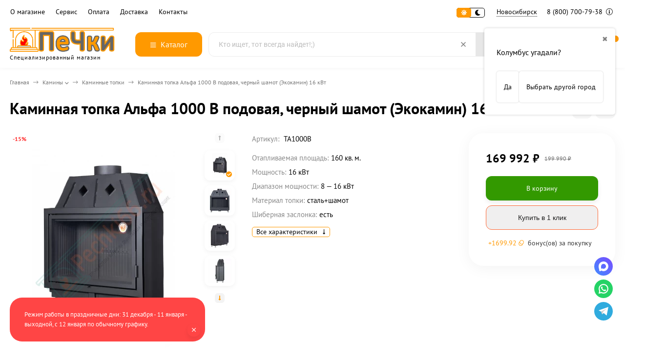

--- FILE ---
content_type: text/html; charset=utf-8
request_url: https://novosibirsk.pechki66.ru/product/kaminnaya-topka-alfa-1000-n-podovaya-chernyj-shamot-ehkokamin-16-kvt/
body_size: 41966
content:
<!DOCTYPE html><html lang="ru"><head prefix="og: http://ogp.me/ns# fb: http://ogp.me/ns/fb# product: http://ogp.me/ns/product#"><meta http-equiv="Content-Type" content="text/html; charset=utf-8"><meta name="viewport" content="width=device-width, initial-scale=1"><meta http-equiv="x-ua-compatible" content="IE=edge"><title>Каминная топка Альфа 1000 B подовая, черный шамот (Экокамин) 16 кВт купить в Новосибирске</title><meta name="description" content="⭐️⭐️⭐️⭐️⭐️ Каминная топка Альфа 1000 B подовая, черный шамот (Экокамин) 16 кВт — купить по низкой цене с доставкой в Новосибирске и возможной рассрочкой. ✔Высокое качество, ✔гарантия, ✔сервисное обслуживание, ✔бесплатная замена или возврат стоимости, ✔отзывы и характеристики товара в интернет-магазине «Печки 66»."><link rel="canonical" href="https://novosibirsk.pechki66.ru/product/kaminnaya-topka-alfa-1000-n-podovaya-chernyj-shamot-ehkokamin-16-kvt/"><link rel="icon" href="/favicon.ico"><link rel="shortcut icon" href="/favicon.ico"><!-- rss --><link rel="preload" as="image" href="/wa-data/public/shop/products/57/26/22657/images/130306/130306.440.webp"><style>:root {--body-bg-color: #FFF;--body-text-color: #000;--price-compare-color: #656565;--popup-bg-color: #FFF;--popup-text-color: #000;--popup-border-elements: #e9e9e9;--input-bg-color: #FFF;--input-border-color: #dddddd;--input-hover-border-color: #c9c9c9;--wrap-bg-color: #FFF;--border-elements-color: #ededed;}.dark-theme{--body-bg-color: #1a1a1a;--body-text-color: #d9d9d9;--price-compare-color: #c4c4c4;--popup-bg-color: #313131;--popup-text-color: #fff;--popup-border-elements: #424242;--input-bg-color: #282828;--input-border-color: #404040;--input-hover-border-color: #505050;--wrap-bg-color: #282828;--border-elements-color: rgba(255,255,255,0.1);}:root {--bs-bg-color: #187af7;--bs-bg-color-font: #000000;--bs-color: #FF9900;--ac-bg-color: #FF9900;--ac-bg-color-font: #ffffff;--ac-color: #FF9900;--link-hover-color: #FF9900;--counter-color-bg: #FF9900;--counter-color-font: #ffffff;--filter-mobile-button-counter-color: #FF9900;--rating-color: #FF9900;--bonus-bg-color: #f6f6f6;--bonus-font-color: #FF9900;--button-color-bg: #FF9900;--button-color-font: #ffffff;--button-box-shadow: 0 5px 10px rgba(0,0,0,0.07);--add2cart-button-color-bg: #339900;--add2cart-button-color-font: #ffffff;--add2cart-button-box-shadow: 0 5px 10px rgba(0,0,0,0.07);--cart-added-button-color-bg: #FF9900;--cart-added-button-color-font: #ffffff;--cart-added-button-box-shadow: 0 5px 10px rgba(0,0,0,0.07);--fastorder-color-bg: #f0efef;--fastorder-color-border: #FF6633;--fastorder-color-font: #1c1c1c;--checkbox-color-bg: #FF9900;--checkbox-color-font: #ffffff;--checkbox-box-shadow: 0 3px 5px rgba(0,0,0,0.1);--product-options-color-bg: #FF9900;--product-options-color-font: #ffffff;--product-options-shadow: 0 5px 10px rgba(0,0,0,0.05);--header-color-bg: #ffffff;--header-color-font: #000000;--header-shadow: 0 0 10px rgba(0,0,0,.05);--header-users-btns-color: #FF9900;--header-users-btns-border-color: #FF9900;--header-counters-bg-color: #FF9900;--header-counters-font-color: #ffffff;--header-ordercall-border-color: #FF9900;--header-logo-color-font: #FF9900;--header-logo-color-font-second: #FFF;--header-logo-color-font-tagline: inherit;--header-logo-img-width: 220px;--header-logo-img-height: 50px;--header-logo-mobile-img-width: none;--header-logo-mobile-img-height: 40px;--header-catalog-open-color-bg: #FF9900;--header-catalog-open-color-font: #ffffff;--popup-catalog-item-hover-border-color: #FF9900;--popup-catalog-item-hover-color: #FF9900;--popup-catalog-item-bg-color: #f8f7f7;--sidebar-catalog-item-hover-bg-color: #FFF;--sidebar-catalog-item-hover-border-color: #FF9900;--sidebar-catalog-item-hover-font-color: #FF9900;--sidebar-mainmanu-height: 53px;--facts-color-font: #ffffff;--facts-color-bg: #FF9900;--facts-count-color-font: #ffffff;--footer-color-bg: #000;--footer-color-font: #FFF;--footer-color-border: #FFF;--footer-elements-border-color: rgba(255,255,255,0.25);--badge-new-color: #1aaa2b;--badge-new-bg: #FFF;--badge-new-border: #1aaa2b;--badge-bestseller-color: #6173dc;--badge-bestseller-bg: #FFFFFF;--badge-bestseller-border: #6173dc;--badge-lowprice-color: #ff2424;--badge-lowprice-bg: #FFF;--badge-lowprice-border: #ff2424;--badge-discount-color: #ff2424;--badge-discount-bg: #FFF;--badge-discount-border: #FFF;--filters-varinas-scroll-height: 200px;--filters-varinas-colors-scroll-height: 200px;--product-tile-name-height: 80px;;--product-tile-image-block-height: 200px;--product-tile-image-block-padding: 20px;--product-mini-v-image-block-height: 120px;--product-mini-v-image-block-margin: 15px;--product-mini-v-image-block-margin-mobile: 10px;--product-list-image-block-width: 25%;--product-book-image-block-width: 43%;--product-mini-h-image-block-width: 48%;--product-mini-h-image-block-height: 135px;--product-gallery-img-height-mobile: 250px;--border-radius-image-product-preview: 10px;--border-radius-image-product-mini-preview: 8px;--border-radius-image-product-gallery: 25px;--border-radius-image-product-slider: 15px;--border-radius-image-product-small: 5px;--border-radius-image-categories: 10px;--i-msg-bg-color: #ff4545;--i-msg-font-color: #FFF;--category-list-icon-size: 25px;}/* переменные цветов в темной версии темы */.dark-theme{--bs-bg-color: #187af7;--bs-bg-color-font: #FFF;--bs-color: #187af7;--ac-bg-color: #fdad1a;--ac-bg-color-font: #FFF;--ac-color: #fdad1a;--link-hover-color: #b6b6b6;--counter-color-bg: #fdad1a;--counter-color-font: #FFF;--filter-mobile-button-counter-color: #fdad1a;--rating-color: #fdad1a;--bonus-bg-color: rgba(255,255,255,0.1);--bonus-font-color: #FFF;--button-color-bg: #187af7;--button-color-font: #FFF;--add2cart-button-color-bg: #187af7;--add2cart-button-color-font: #FFF;--cart-added-button-color-bg: #fdad1a;--cart-added-button-color-font: #FFF;--fastorder-color-bg: var(--wrap-bg-color);--fastorder-color-border: #187af7;--fastorder-color-font: var(--body-text-color);--checkbox-color-bg: #fdad1a;--checkbox-color-font: #FFF;--product-options-color-bg: #fdad1a;--product-options-color-font: #FFF;--header-color-bg: #1a1a1a;--header-color-font: #d9d9d9;--dark-teme-header-fixed-color-bg: #000;--header-users-btns-color: #d9d9d9;--header-users-btns-border-color: rgba(255,255,255,0.15);--header-counters-bg-color: #fdad1a;--header-counters-font-color: #FFF;--header-ordercall-border-color: #fdad1a;--header-logo-color-font: #fdad1a;--header-logo-color-font-second: #FFF;--header-logo-color-font-tagline: #000000;--header-catalog-open-color-bg: #fdad1a;--header-catalog-open-color-font: #FFF;--popup-catalog-item-hover-border-color: #FF9900;--popup-catalog-item-hover-color: #d9d9d9;--popup-catalog-item-bg-color: rgba(255,255,255, 0.05);--sidebar-catalog-item-hover-bg-color: #252525;--sidebar-catalog-item-hover-border-color: #FF9900;--sidebar-catalog-item-hover-font-color: var(--link-hover-color);--facts-color-font: #FFF;--facts-color-bg: #187af7;--facts-count-color-font: #fdad1a;--footer-color-bg: #1a1a1a;--footer-color-font: #d9d9d9;--footer-elements-border-color: rgba(255, 255, 255, 0.08);--badge-new-color: #1aaa2b;--badge-new-bg: #FFF;--badge-new-border: #1aaa2b;--badge-bestseller-color: #6173dc;--badge-bestseller-bg: #FFFFFF;--badge-bestseller-border: #6173dc;--badge-lowprice-color: #ff2424;--badge-lowprice-bg: #FFF;--badge-lowprice-border: #ff2424;--badge-discount-color: #ff2424;--badge-discount-bg: #efefef;--badge-discount-border: #efefef;--i-msg-bg-color: #333333;--i-msg-font-color: #FFF;}</style><script>var globalThemeSettings = {isMobile: 0,isRetina: 1,isLazyImages: 1,cartAddedAlertMessage: {"msg":"\u0422\u043e\u0432\u0430\u0440 \u0434\u043e\u0431\u0430\u0432\u043b\u0435\u043d \u0432 \u043a\u043e\u0440\u0437\u0438\u043d\u0443!","btn":"\u041f\u0435\u0440\u0435\u0439\u0442\u0438","url":"\/order\/"},favoriteAddedAlertMessage: {"msg":"\u0422\u043e\u0432\u0430\u0440 \u0434\u043e\u0431\u0430\u0432\u043b\u0435\u043d \u0432 \u0438\u0437\u0431\u0440\u0430\u043d\u043d\u043e\u0435!","btn":"\u041f\u0435\u0440\u0435\u0439\u0442\u0438","url":"\/search\/?list=favorites"},compareAddedAlertMessage: {"msg":"\u0422\u043e\u0432\u0430\u0440 \u0434\u043e\u0431\u0430\u0432\u043b\u0435\u043d \u0432 \u0441\u0440\u0430\u0432\u043d\u0435\u043d\u0438\u0435!","btn":"\u041f\u0435\u0440\u0435\u0439\u0442\u0438","url":"\/compare\/"},isFormStylerInit: false,isFilters: 0,isDemoSettings: 0,isLocationSelect: 0,isCurrencySelect: 0,countFavorites: '10',countViewed: '10',currency: {"code":"RUB","sign":"\u0440\u0443\u0431.","sign_html":"<span class=\"ruble\">\u20bd<\/span>","sign_position":1,"sign_delim":" ","decimal_point":",","frac_digits":"2","thousands_sep":" "},quantityLocalesMin: 'мин. %s',quantityLocalesMax: 'макс. %s',cartUrl: '/order/',cartUrlSave: '/cart/save/',cartUrlDelete: '/cart/delete/',isPremium: 0,isSaveCartItemCount: true,cartItems: [],isSeoFilterBlockedOPtions: 1,isTileGalleryProductPreview: 1,isDesktopDisplayMobileInterface: 0,isProductOptionsCrossoutNotAvailable: 1};var htmlEl = document.documentElement,isDarkTheme = 1,isLightTheme = 1,defaultTypeTheme = "light",localStorageTypeTheme = localStorage.getItem("type_theme");if(isDarkTheme && (localStorageTypeTheme == "dark" || !isLightTheme || (localStorageTypeTheme == null && defaultTypeTheme == "dark"))){htmlEl.classList.add('dark-theme');}else{htmlEl.classList.remove('dark-theme');}</script><script src="/wa-content/js/jquery/jquery-1.11.1.min.js"></script><link href="/wa-data/public/shop/themes/yandex/shop-desktop.min.css?v2.1.0.1" rel="stylesheet" type="text/css"><!-- plugin hook: 'frontend_head' --><meta property="og:type" content="website">
<meta property="og:title" content="Каминная топка Альфа 1000 B подовая, черный шамот (Экокамин) 16 кВт купить в Новосибирске">
<meta property="og:image" content="https://novosibirsk.pechki66.ru/wa-data/public/shop/products/57/26/22657/images/130306/130306.750x0.webp">
<meta property="og:url" content="https://novosibirsk.pechki66.ru/product/kaminnaya-topka-alfa-1000-n-podovaya-chernyj-shamot-ehkokamin-16-kvt/">
<meta property="product:price:amount" content="169992">
<meta property="product:price:currency" content="RUB">
<meta property="og:description" content="⭐️⭐️⭐️⭐️⭐️ Каминная топка Альфа 1000 B подовая, черный шамот (Экокамин) 16 кВт — купить по низкой цене с доставкой в Новосибирске и возможной рассрочкой. ✔Высокое качество, ✔гарантия, ✔сервисное обслуживание, ✔бесплатная замена или возврат стоимости, ✔отзывы и характеристики товара в интернет-магазине «Печки 66».">
<link rel="icon" href="/favicon.ico?v=1638380321" type="image/x-icon" /><link rel="apple-touch-icon" href="/apple-touch-icon.png?v=1534269308" /><meta name="yandex-verification" content="a64184f6eff7e271" />
<link rel="icon" href="/wa-data/public/site/data/pechki66.ru/favicon.svg" type="image/svg+xml"></head><body><div class="header-top"><div class="l-wrapper header-top__inner"><div class="js-header-menu header-menu responsived-before-init" data-class-el="header-menu__item" data-class-sub-el="header-submenu__item"><div class="js-header-menu-item header-menu__item"><a class="cl-st" href="/company/">О магазине</a><div class="js-header-submenu-outer header-submenu__outer"><div class="js-header-submenu header-submenu"><div class="js-header-submenu-item header-submenu__item"><a href="/reviews/">Отзывы</a></div><div class="js-header-submenu-item header-submenu__item"><a href="/brand/">Бренды</a></div><div class="js-header-submenu-item header-submenu__item"><a href="/personal_data_processing_policies/">Политика конфиденциальности</a></div><div class="js-header-submenu-item header-submenu__item"><a href="/usloviya-predostavleniya-uslug/">Условия предоставления услуг</a></div></div></div></div><div class="js-header-menu-item header-menu__item"><a class="cl-st" href="/warranty/">Сервис</a><div class="js-header-submenu-outer header-submenu__outer"><div class="js-header-submenu header-submenu"><div class="js-header-submenu-item header-submenu__item"><a href="/besplatnyy-raschet-dymokhoda/">Расчет дымохода</a></div><div class="js-header-submenu-item header-submenu__item"><a href="/warranty/">Гарантия и возврат товара</a></div></div></div></div><div class="js-header-menu-item header-menu__item"><a class="cl-st" href="/payment/">Оплата</a><div class="js-header-submenu-outer header-submenu__outer"><div class="js-header-submenu header-submenu"><div class="js-header-submenu-item header-submenu__item"><a href="/rassrochka/">Рассрочка и кредит</a></div><div class="js-header-submenu-item header-submenu__item"><a href="/snizim-tsenu/">Нашли дешевле?</a></div></div></div></div><div class="js-header-menu-item header-menu__item"><a class="cl-st" href="/delivery/">Доставка</a></div><div class="js-header-menu-item header-menu__item"><a class="cl-st" href="/contacts/">Контакты</a></div><div data-type="else" class="js-header-menu-item header-menu__item __else hide"><span class="header-menu__else"><i class="fas fa-circle"></i><i class="fas fa-circle"></i><i class="fas fa-circle"></i></span><div class="js-header-submenu-outer header-submenu__outer"><div class="js-header-submenu header-submenu"></div></div></div></div><div class="header-top-right">    <div class="js-switch-type-theme switch-type-theme">
                <div class="js-switch-type-theme-buttons switch-type-theme__buttons  -popup-title"  data-title-dark="Включить светлую тему" data-title-light="Включить темную тему">
            <i data-type="light" class="js-switch-type-theme-item switch-type-theme__item fas fa-sun"></i>
            <i data-type="dark" class="js-switch-type-theme-item switch-type-theme__item fas fa-moon"></i>
            <i class="switch-type-theme__slider"></i>
        </div>
    </div>
<div class="header-location"><div class="shop-regions-btn-wrapper">
    
    <span class="shop-regions-open-window-btn shop-regions-action-link">Новосибирск</span>

                    
                    <div
                    class="shop-regions-confirm-window"
                    data-country-iso3="usa"
                    data-region-code="OH"
                    data-city="Колумбус"
                    data-same=""
            >
                <div class="shop-regions-confirm-window__close-btn">✖</div>
                <div class="shop-regions-confirm-window__text">
                    Колумбус угадали?                </div>
                <div class="shop-regions-confirm-window__btns-wrapper">
                    <div class="shop-regions-confirm-window__btn shop-regions-confirm-window__confirm-btn">
                        Да
                    </div>
                    <div class="shop-regions-confirm-window__btn shop-regions-confirm-window__choose-another-btn">
                        Выбрать другой город
                    </div>
                </div>
            </div>
            </div></div><div class="header-phone dropdown-open"><a class="js-header-phone-number header-phone__number cl-st" rel="nofollow" href="tel:88007007938">8 (800) 700-79-38 <i class="header-phone__info fal fa-info-circle"></i></a><div class="dropdown-popup header-popup-contacts"><div class="dropdown-popup__inner -popup-contacts"><div class="popup-contacts__inner"><div class="popup-contacts__item"><a class="popup-contacts__phone" rel="nofollow" href="tel:88007007938">8 (800) 700-79-38</a><div class="popup-contacts__hint">для Новосибирска</div></div><div class="popup-contacts__item"><a class="popup-contacts__phone" rel="nofollow" href="tel:88007007938">8 (800) 700-79-38</a><div class="popup-contacts__hint">Бесплатный звонок по РФ</div></div><div class="popup-contacts__item"><div class="popup-contacts__messengers"><a target="_blank" rel="nofollow" href="https://wa.me/79638579655" class="popup-contacts__messenger"><span class="fab fa-whatsapp"></span></a><a target="_blank" rel="nofollow" href="https://t.me/Pechki66" class="popup-contacts__messenger"><span class="fab fa-telegram"></span></a></div></div><div class="popup-contacts__item"><a class="popup-contacts__email" rel="nofollow" href="mailto:nsk@pechki66.ru">nsk@pechki66.ru</a><div class="popup-contacts__hint">E-mail адрес</div></div><div class="popup-contacts__item"><span class="popup-contacts__timetable">Пн—Пт 09:00—19:00 | Сб 10:00—14:00</span><div class="popup-contacts__hint">График работы</div></div><div class="popup-contacts__item __w100"><div class="popup-contacts__address">г. Новосибирск, ул. Петухова, 35, корпус 8</div><span class="js-popup-map popup-contacts__open-map link-ac-border -sk-small" data-href="https://yandex.ru/map-widget/v1/?um=constructor%3A4ce0fbb4cbe626030d1fdeafb7077540cc4fa7abef21fa4e7e5b59784f69a746&amp;source=constructor">Смотреть на карте</span></div></div></div></div></div></div></div></div><div class="header-outer"><div class="header-main js-header-fixed"><div class="l-wrapper header-main__inner"><span class="js-mm-mobile-open m-header-btn -menu -sk-d-hide"><i class="far fa-bars"></i></span><a href="/" class="header-logo no-link -sk-img"> <img class="header-logo__image  js-logo-retina" data-at2x="/wa-data/public/site/themes/yandex/img/logo@2x.webp?v1727195599" src="/wa-data/public/site/themes/yandex/img/logo.webp?v1727195599" alt="ПеЧки66.ру"><span class="header-logo__tagline">Специализированный магазин</span></a><div class="header-catalog"><span class="js-header-catalog-open header-catalog__open"><i class="header-catalog__icon-bar far fa-bars"></i>Каталог</span></div><div class="js-popup-catalog popup-catalog" data-retina="1" data-lazy="1"><div class="popup-catalog__inner"><div class="js-popup-catalog-items popup-catalog__items"><div data-id="add-4244" class="popup-catalog-item has-child js-popup-catalog-item" ><a class="popup-catalog-item__inner" href="/category/banya_i_sauna/"><span class="popup-catalog-item__title">Баня и сауна</span></a></div><div data-id="add-4301" class="popup-catalog-item has-child js-popup-catalog-item" ><a class="popup-catalog-item__inner" href="/category/pechi_dlya_doma/"><span class="popup-catalog-item__title">Печи для дома</span></a></div><div data-id="add-4331" class="popup-catalog-item has-child js-popup-catalog-item" ><a class="popup-catalog-item__inner" href="/category/kaminy/"><span class="popup-catalog-item__title">Камины</span></a></div><div data-id="add-4348" class="popup-catalog-item has-child js-popup-catalog-item" ><a class="popup-catalog-item__inner" href="/category/kotly/"><span class="popup-catalog-item__title">Котлы</span></a></div><div data-id="add-4112" class="popup-catalog-item has-child js-popup-catalog-item" ><a class="popup-catalog-item__inner" href="/category/dymohody/"><span class="popup-catalog-item__title">Дымоходы</span></a></div><div data-id="add-4143" class="popup-catalog-item has-child js-popup-catalog-item" ><a class="popup-catalog-item__inner" href="/category/materialy_dlya_montazha/"><span class="popup-catalog-item__title">Материалы для монтажа дымоходов и печей</span></a></div><div data-id="add-4170" class="popup-catalog-item has-child js-popup-catalog-item" ><a class="popup-catalog-item__inner" href="/category/tovary_dlya_pechnika/"><span class="popup-catalog-item__title">Для печника</span></a></div><div data-id="add-4187" class="popup-catalog-item has-child js-popup-catalog-item" ><a class="popup-catalog-item__inner" href="/category/gotovim-na-ogne/"><span class="popup-catalog-item__title">Готовим на огне</span></a></div><div data-id="add-4226" class="popup-catalog-item has-child js-popup-catalog-item" ><a class="popup-catalog-item__inner" href="/category/chugunnaya_posuda/"><span class="popup-catalog-item__title">Чугунная посуда</span></a></div><div data-id="add-4380" class="popup-catalog-item js-popup-catalog-item" ><a class="popup-catalog-item__inner" href="/category/rasprodazha/"><span class="popup-catalog-item__title">Распродажа</span></a></div><div data-id="brands" class="popup-catalog-item js-popup-catalog-item"><a class="popup-catalog-item__inner" rel="nofollow" href="/brand/"><span class="popup-catalog-item__title">Бренды</span></a></div></div><div data-parent-id="add-4244" class="popup-submenu js-popup-submenu"><div class="popup-submenu__inner"><div class="popup-submenu__head">Баня и сауна<i class="js-popup-catalog-close popup-catalog-close fas fa-times"></i></div><div class="popup-submenu-deployed"><div class="popup-submenu-deployed__item"><div class="popup-submenu-deployed__inner"><a class="popup-submenu-deployed__title" href="/category/pechi_dlya_bani/">Печи для бани </a><div class="popup-submenu-deployed__sub"><a href="/category/pechi_dlya_bani/?price_max=25000">Печи до 25 000 р</a></div><div class="popup-submenu-deployed__sub"><a href="/category/drovyanye_pechi_dlya_bani/">Дровяные печи для бани</a></div><div class="popup-submenu-deployed__sub"><a href="/category/chugunnye_pechi_dlya_bani/">Чугунные печи для бани</a></div><div class="popup-submenu-deployed__sub"><a href="/category/pechi_dlya_bani/s_zakrytoj_kamenkoj/">Печи с закрытой каменкой</a></div><div class="popup-submenu-deployed__sub"><a href="/category/pechi_dlya_bani_s_bakom_dlya_vody/">Печи для бани с баком для воды</a></div><div class="popup-submenu-deployed__sub"><a href="/category/pechi_dlya_bani_iz_nerzhavejki/">Печи для бани из нержавейки</a></div><div class="popup-submenu-deployed__sub"><a href="/category/gazovye_pechi_dlya_bani/">Газовые печи для бани</a></div><div class="popup-submenu-deployed__sub"><a href="/category/pech-dlya-bani-na-tri-pomeshcheniya/">Печь для бани на 3 помещения</a></div><div class="popup-submenu-deployed__sub"><a href="/category/pechi_v_kamennoj_oblicovke/">Печи для бани в облицовке</a></div><div class="popup-submenu-deployed__sub"><a href="/category/komplektuyushchie_i_zapchasti_dlya_pechej_bannyx/">Комплектующие для банных печей</a></div></div></div><div class="popup-submenu-deployed__item"><div class="popup-submenu-deployed__inner"><a class="popup-submenu-deployed__title" href="/category/dveri-dlya-bani/">Двери для бани (сауны) </a><div class="popup-submenu-deployed__sub"><a href="/category/steklyannye_dveri_dlya_sauny_i_bani/">Стеклянные двери для бани</a></div><div class="popup-submenu-deployed__sub"><a href="/category/steklyannye_dveri_dlya_sauny_i_bani/matovye/">Матовые</a></div><div class="popup-submenu-deployed__sub"><a href="/category/steklyannye_dveri_dlya_sauny_i_bani/bronza/">Бронзового цвета</a></div><div class="popup-submenu-deployed__sub"><a href="/category/steklyannye_dveri_dlya_sauny_i_bani/s-risunkom/">С рисунком</a></div><div class="popup-submenu-deployed__sub"><a href="/category/steklyannye_dveri_dlya_sauny_i_bani/satin/">Сатин (белый матовый)</a></div><div class="popup-submenu-deployed__sub"><a href="/category/dveri-dlya-hamama/">Двери для хамама</a></div><div class="popup-submenu-deployed__sub"><a href="/category/derevyannye-dveri-dlya-bani/">Двери для бани деревянные</a></div><div class="popup-submenu-deployed__sub"><a href="/category/vkhodnye-dveri-dlya-bani/">Входные двери для бани</a></div></div></div><div class="popup-submenu-deployed__item"><div class="popup-submenu-deployed__inner"><a class="popup-submenu-deployed__title" href="/category/baki_i_teploobmenniki/">Баки и теплообменники </a><div class="popup-submenu-deployed__sub"><a href="/category/teploobmennik_na_trubu/">Теплообменники</a></div><div class="popup-submenu-deployed__sub"><a href="/category/bak_na_trubu_dlya_bani/">Баки на трубе (самовар)</a></div><div class="popup-submenu-deployed__sub"><a href="/category/bak_vynosnoj/">Бак на стену (выносной)</a></div><div class="popup-submenu-deployed__sub"><a href="/category/navesnoj_bak/">Навесной бак</a></div><div class="popup-submenu-deployed__sub"><a href="/category/dlya_podklyucheniya_teploobmennika/">Для подключения теплообменника</a></div></div></div><div class="popup-submenu-deployed__item"><div class="popup-submenu-deployed__inner"><a class="popup-submenu-deployed__title" href="/category/aksessuary-dlya-bani-i-sauny/">Аксессуары для бани и сауны </a><div class="popup-submenu-deployed__sub"><a href="/category/zaparniki-shayki-vedra-i-tazy/">Запарники, шайки, ведра и тазы</a></div><div class="popup-submenu-deployed__sub"><a href="/category/oblivnye-ustroystva/">Обливные устройства</a></div><div class="popup-submenu-deployed__sub"><a href="/category/gimalayskaya-sol/">Гималайская соль</a></div></div></div><div class="popup-submenu-deployed__item"><div class="popup-submenu-deployed__inner"><a class="popup-submenu-deployed__title" href="/category/ehlektrokamenki/">Электрокаменки </a><div class="popup-submenu-deployed__sub"><a href="/category/ehlektrokamenki/?order=asc&amp;sort=price">Недорогие</a></div><div class="popup-submenu-deployed__sub"><a href="/category/ehlektrokamenki/220-volt/">Электрокаменки 220В</a></div><div class="popup-submenu-deployed__sub"><a href="/category/ehlektrokamenki/380-volt/">Электрокаменки 380В</a></div><div class="popup-submenu-deployed__sub"><a href="/category/ehlektrokamenki/so-vstroennym-pultom/">Со встроенным пультом</a></div><div class="popup-submenu-deployed__sub"><a href="/category/ehlektrokamenki/s-vynosnym-pultom/">С выносным пультом</a></div><div class="popup-submenu-deployed__sub"><a href="/category/ehlektrokamenki/s_zakrytoj_kamenkoj/">С закрытой каменкой</a></div><div class="popup-submenu-deployed__sub"><a href="/category/ehlektrokamenki/s-parogeneratorom-dlya-sauny/">С парогенератором</a></div><div class="popup-submenu-deployed__sub"><a href="/category/pulty_dlya_ehlektrokamenok/">Пульты для электрокаменок</a></div><div class="popup-submenu-deployed__sub"><a href="/category/aksessuary_i_zapchasti/">Аксессуары и запчасти</a></div></div></div><div class="popup-submenu-deployed__item"><div class="popup-submenu-deployed__inner"><a class="popup-submenu-deployed__title" href="/category/vse_dlya_obustrojstvo_bani/">Все для обустройства бани </a><div class="popup-submenu-deployed__sub"><a href="/category/abazhury-dlya-bani/">Абажуры</a></div><div class="popup-submenu-deployed__sub"><a href="/category/svetilniki-dlya-bani/">Светильники</a></div><div class="popup-submenu-deployed__sub"><a href="/category/derevyannye-okna-dlya-bani/">Окна для бани</a></div><div class="popup-submenu-deployed__sub"><a href="/category/ventilyatsiya-dlya-bani/">Все для вентиляции в бане</a></div><div class="popup-submenu-deployed__sub"><a href="/category/plitka-iz-kamnya/">Плитка из натурального камня</a></div><div class="popup-submenu-deployed__sub"><a href="/category/osveshchenie-dlya-bani-i-sauny/">Освещение для бани и сауны</a></div><div class="popup-submenu-deployed__sub"><a href="/category/fitobochki/">Фитобочки</a></div><div class="popup-submenu-deployed__sub"><a href="/category/kupeli/">Купели</a></div><div class="popup-submenu-deployed__sub"><a href="/category/furako/">Японская баня Фурако</a></div></div></div><div class="popup-submenu-deployed__item"><div class="popup-submenu-deployed__inner"><a class="popup-submenu-deployed__title" href="/category/parogeneratory_dlya_bani/">Парогенераторы для бани </a></div></div><div class="popup-submenu-deployed__item"><div class="popup-submenu-deployed__inner"><a class="popup-submenu-deployed__title" href="/category/kamni_dlya_bani/">Камни для бани </a><div class="popup-submenu-deployed__sub"><a href="/category/kamni_dlya_bani/keramicheskie/">Керамические</a></div><div class="popup-submenu-deployed__sub"><a href="/category/kamni_dlya_bani/zhadeit/">Жадеит</a></div><div class="popup-submenu-deployed__sub"><a href="/category/kamni_dlya_bani/chernyj-princ/">Черный принц</a></div><div class="popup-submenu-deployed__sub"><a href="/category/kamni_dlya_bani/-chugunnye/">Чугунные закладки</a></div><div class="popup-submenu-deployed__sub"><a href="/category/kamni_dlya_bani/?vid_kamnya%5B%5D=5282">Закладки из нержавейки</a></div></div></div><div class="popup-submenu-deployed__item"><div class="popup-submenu-deployed__inner"><a class="popup-submenu-deployed__title" href="/category/oblicovki_dlya_pechej/">Облицовки для печей </a></div></div></div></div></div><div data-parent-id="add-4301" class="popup-submenu js-popup-submenu"><div class="popup-submenu__inner"><div class="popup-submenu__head">Печи для дома<i class="js-popup-catalog-close popup-catalog-close fas fa-times"></i></div><div class="popup-submenu-deployed"><div class="popup-submenu-deployed__item"><div class="popup-submenu-deployed__inner"><a class="popup-submenu-deployed__title" href="/category/chugunnye_pechi/">Чугунные печи </a><div class="popup-submenu-deployed__sub"><a href="/category/chugunnye_pechi/?price_max=60000">Недорогие</a></div><div class="popup-submenu-deployed__sub"><a href="/category/chugunnye_pechi/?varochnaya_poverkhnost%5B%5D=251">С плитой</a></div><div class="popup-submenu-deployed__sub"><a href="/category/chugunnye_pechi/burzhujka/">Буржуйки</a></div></div></div><div class="popup-submenu-deployed__item"><div class="popup-submenu-deployed__inner"><a class="popup-submenu-deployed__title" href="/category/pechi_kaminy/">Печи камины </a><div class="popup-submenu-deployed__sub"><a href="/category/pechi_kaminy/?order=desc&amp;price_max=40000&amp;price_min=10000&amp;sort=total_sales">Недорогие</a></div><div class="popup-submenu-deployed__sub"><a href="/category/pechi_kaminy/chugunnye/">Чугунные</a></div><div class="popup-submenu-deployed__sub"><a href="/category/pechi_kaminy/uglovye/">Угловые</a></div><div class="popup-submenu-deployed__sub"><a href="/category/izrazcovye-pechi/">В изразцах</a></div><div class="popup-submenu-deployed__sub"><a href="/category/pechi_kaminy/s-vodyanym-konturom/">С водяным контуром</a></div></div></div><div class="popup-submenu-deployed__item"><div class="popup-submenu-deployed__inner"><a class="popup-submenu-deployed__title" href="/category/otopitelnye_pechi/">Отопительные печи </a><div class="popup-submenu-deployed__sub"><a href="/category/otopitelnye_pechi/?order=asc&amp;sort=price">Недорогие</a></div><div class="popup-submenu-deployed__sub"><a href="/category/pechi_otopitelno-varochnye/">С плитой</a></div><div class="popup-submenu-deployed__sub"><a href="/category/pechi-dlitelnogo-goreniya/">Длительного горения</a></div><div class="popup-submenu-deployed__sub"><a href="/category/pechi_s_vodyanym_konturom/">С водяным контуром</a></div><div class="popup-submenu-deployed__sub"><a href="/category/otopitelnye_pechi/sadovye/">Садовые</a></div><div class="popup-submenu-deployed__sub"><a href="/category/pechi-dlya-garazha/">Для гаража</a></div><div class="popup-submenu-deployed__sub"><a href="/category/otopitelnye_pechi/na-ugle/">На угле</a></div></div></div><div class="popup-submenu-deployed__item"><div class="popup-submenu-deployed__inner"><a class="popup-submenu-deployed__title" href="/category/teplonakopitelnye_pechi/">Теплонакопительные печи </a></div></div><div class="popup-submenu-deployed__item"><div class="popup-submenu-deployed__inner"><a class="popup-submenu-deployed__title" href="/category/pechi-plity_s_duhovym_shkafom/">Печи-плиты с духовым шкафом </a></div></div><div class="popup-submenu-deployed__item"><div class="popup-submenu-deployed__inner"><a class="popup-submenu-deployed__title" href="/category/pechi-pohodnye/">Печи походные </a></div></div><div class="popup-submenu-deployed__item"><div class="popup-submenu-deployed__inner"><a class="popup-submenu-deployed__title" href="/category/komplektuyushchie-dlya-otopitelnykh-pechey/">Комплектующие для отопительных печей </a></div></div></div></div></div><div data-parent-id="add-4331" class="popup-submenu js-popup-submenu"><div class="popup-submenu__inner"><div class="popup-submenu__head">Камины<i class="js-popup-catalog-close popup-catalog-close fas fa-times"></i></div><div class="popup-submenu-deployed"><div class="popup-submenu-deployed__item"><div class="popup-submenu-deployed__inner"><a class="popup-submenu-deployed__title" href="/category/kaminnye_topki/">Каминные топки </a><div class="popup-submenu-deployed__sub"><a href="/category/kaminnye_topki/?order=asc&amp;sort=price">Недорогие</a></div><div class="popup-submenu-deployed__sub"><a href="/category/kaminnye_topki/chugunnye/">Топки чугунные</a></div><div class="popup-submenu-deployed__sub"><a href="/category/kaminnye_topki/uglovaya/">Угловые топки</a></div><div class="popup-submenu-deployed__sub"><a href="/category/kaminnye_topki/s-vodyanym-konturom/">Топки с водяным контуром</a></div><div class="popup-submenu-deployed__sub"><a href="/category/kaminnye_topki/?order=asc&amp;sort=price">Недорогие</a></div></div></div><div class="popup-submenu-deployed__item"><div class="popup-submenu-deployed__inner"><a class="popup-submenu-deployed__title" href="/category/biokaminy/">Биокамины </a><div class="popup-submenu-deployed__sub"><a href="/category/biokaminy/nastolnyy/">Настольные биокамины</a></div><div class="popup-submenu-deployed__sub"><a href="/category/biokaminy/vstraivaemyy/">Встраиваемые биокамины</a></div><div class="popup-submenu-deployed__sub"><a href="/category/biokaminy/nastennyy/">Настенный биокамин</a></div><div class="popup-submenu-deployed__sub"><a href="/category/biokaminy/uglovoy/">Угловые биокамины</a></div><div class="popup-submenu-deployed__sub"><a href="/category/biokaminy/tortsevoy/">Торцевые биокамины</a></div><div class="popup-submenu-deployed__sub"><a href="/category/biokaminy/skvoznoy/">Сквозные биокамины</a></div><div class="popup-submenu-deployed__sub"><a href="/category/biokaminy/napolnyy/">Напольный биокамин</a></div><div class="popup-submenu-deployed__sub"><a href="/category/biokaminy/toplivnyy-blok/">Топливный блок</a></div><div class="popup-submenu-deployed__sub"><a href="/category/biokaminy/biotoplivo/">Биотопливо</a></div></div></div><div class="popup-submenu-deployed__item"><div class="popup-submenu-deployed__inner"><a class="popup-submenu-deployed__title" href="/category/pechi_kaminy/">Печи-камины </a><div class="popup-submenu-deployed__sub"><a href="/category/pechi_kaminy/?order=desc&amp;price_max=40000&amp;price_min=10000&amp;sort=total_sales">Недорогие</a></div><div class="popup-submenu-deployed__sub"><a href="/category/pechi_kaminy/chugunnye/">Из чугуна</a></div><div class="popup-submenu-deployed__sub"><a href="/category/pechi_kaminy/uglovye/">Угловые печи</a></div><div class="popup-submenu-deployed__sub"><a href="/category/pechi_kaminy/s-vodyanym-konturom/">С контуром отопления</a></div></div></div><div class="popup-submenu-deployed__item"><div class="popup-submenu-deployed__inner"><a class="popup-submenu-deployed__title" href="/category/elektrokaminy/">Электрические камины </a><div class="popup-submenu-deployed__sub"><a href="/category/kaminokomplekty/">Каминокомплекты</a></div><div class="popup-submenu-deployed__sub"><a href="/category/elektrokaminy/parovoy/">Паровые</a></div><div class="popup-submenu-deployed__sub"><a href="/category/elektrokaminy/s-effektom-zhivogo-ognya/">С эффектом живого огня 3D</a></div></div></div><div class="popup-submenu-deployed__item"><div class="popup-submenu-deployed__inner"><a class="popup-submenu-deployed__title" href="/category/izrazcovye_kaminy/">Изразцовые камины </a></div></div><div class="popup-submenu-deployed__item"><div class="popup-submenu-deployed__inner"><a class="popup-submenu-deployed__title" href="/category/kaminnye_oblicovki/">Каминные облицовки </a></div></div><div class="popup-submenu-deployed__item"><div class="popup-submenu-deployed__inner"><a class="popup-submenu-deployed__title" href="/category/gotovye_kaminy/">Готовые камины </a></div></div><div class="popup-submenu-deployed__item"><div class="popup-submenu-deployed__inner"><a class="popup-submenu-deployed__title" href="/category/aksessuary-dlya-kaminov/">Аксессуары и материалы для каминов </a><div class="popup-submenu-deployed__sub"><a href="/category/materialy-dlya-oblicovki-kamina/">Материалы для облицовки камина</a></div><div class="popup-submenu-deployed__sub"><a href="/category/kaminnye-reshetki/">Каминные решетки</a></div><div class="popup-submenu-deployed__sub"><a href="/category/kaminnye-nabory/">Каминные наборы</a></div><div class="popup-submenu-deployed__sub"><a href="/category/kaminnye-ekrany/">Экраны для каминов</a></div><div class="popup-submenu-deployed__sub"><a href="/category/drovnica-dlya-kamina/">Дровница для камина</a></div></div></div></div></div></div><div data-parent-id="add-4348" class="popup-submenu js-popup-submenu"><div class="popup-submenu__inner"><div class="popup-submenu__head">Котлы<i class="js-popup-catalog-close popup-catalog-close fas fa-times"></i></div><div class="popup-submenu-deployed"><div class="popup-submenu-deployed__item"><div class="popup-submenu-deployed__inner"><a class="popup-submenu-deployed__title" href="/category/tverdotoplivnye_kotly/">Твердотопливные котлы </a><div class="popup-submenu-deployed__sub"><a href="/category/tverdotoplivnye_kotly/?order=asc&amp;sort=price">Недорогие</a></div><div class="popup-submenu-deployed__sub"><a href="/category/kotly_dlitelnogo_goreniya/">Длительного горения</a></div><div class="popup-submenu-deployed__sub"><a href="/category/kombinirovannye_kotly/">Комбинированные</a></div><div class="popup-submenu-deployed__sub"><a href="/category/pelletnye_kotly/">Пеллетные</a></div><div class="popup-submenu-deployed__sub"><a href="/category/tverdotoplivnye_kotly/avtomaticheskie/">Автоматические</a></div><div class="popup-submenu-deployed__sub"><a href="/category/piroliznye_kotly/">Пиролизные</a></div></div></div><div class="popup-submenu-deployed__item"><div class="popup-submenu-deployed__inner"><a class="popup-submenu-deployed__title" href="/category/ehlektrokotly/">Электрокотлы </a><div class="popup-submenu-deployed__sub"><a href="/category/ehlektrokotly/?order=asc&amp;sort=price">Недорогие</a></div><div class="popup-submenu-deployed__sub"><a href="/category/ehlektrokotly/220-volt/">220 вольт</a></div></div></div><div class="popup-submenu-deployed__item"><div class="popup-submenu-deployed__inner"><a class="popup-submenu-deployed__title" href="/category/gazovye_kotly/">Газовые котлы </a><div class="popup-submenu-deployed__sub"><a href="/category/gazovye_kotly/?order=asc&amp;sort=price">Недорогие</a></div><div class="popup-submenu-deployed__sub"><a href="/category/napolnye-gazovye-kotly/">Напольные</a></div><div class="popup-submenu-deployed__sub"><a href="/category/nastennye-gazovye-kotly/">Настенные</a></div><div class="popup-submenu-deployed__sub"><a href="/category/dvuhkonturnye-gazovye-kotly/">Двухконтурные</a></div><div class="popup-submenu-deployed__sub"><a href="/category/odnokonturnye-gazovye-kotly/">Одноконтурные</a></div><div class="popup-submenu-deployed__sub"><a href="/category/gazovye_kotly/kondensatsionnye/">Конденсационные</a></div><div class="popup-submenu-deployed__sub"><a href="/category/gazovye_kotly/energonezavisimye/">Энергонезависимые</a></div></div></div><div class="popup-submenu-deployed__item"><div class="popup-submenu-deployed__inner"><a class="popup-submenu-deployed__title" href="/category/komplektuyushchie_i_zapchasti_dlya_kotlov/">Комплектующие и запчасти для котлов </a><div class="popup-submenu-deployed__sub"><a href="/category/avtomatika-dlya-kotlov/">Автоматика для котлов</a></div><div class="popup-submenu-deployed__sub"><a href="/category/ibp-besperebojnik/">Источники бесперебойного питания (ИБП) </a></div><div class="popup-submenu-deployed__sub"><a href="/category/bojler-kosvennogo-nagreva/">Бойлер косвенного нагрева</a></div><div class="popup-submenu-deployed__sub"><a href="/category/teploakkumulyatory-dlya-kotlov/">Теплоаккумуляторы для котлов</a></div><div class="popup-submenu-deployed__sub"><a href="/category/cirkulyacionnye-nasosy/">Циркуляционные насосы</a></div></div></div><div class="popup-submenu-deployed__item"><div class="popup-submenu-deployed__inner"><a class="popup-submenu-deployed__title" href="/category/gorelki_dlya_kotlov/">Горелки для котлов </a><div class="popup-submenu-deployed__sub"><a href="/category/gorelki_dlya_kotlov/pelletnye/">Пеллетные горелки</a></div></div></div></div></div></div><div data-parent-id="add-4112" class="popup-submenu js-popup-submenu"><div class="popup-submenu__inner"><div class="popup-submenu__head">Дымоходы<i class="js-popup-catalog-close popup-catalog-close fas fa-times"></i></div><div class="popup-submenu-deployed"><div class="popup-submenu-deployed__item"><div class="popup-submenu-deployed__inner"><a class="popup-submenu-deployed__title" href="/category/dymohody_iz_nerzhaveyushchej_stali/">Дымоходы из нержавеющей стали </a><div class="popup-submenu-deployed__sub"><a href="/category/dymokhody-ferrum/">Дымоходы Ferrum</a></div><div class="popup-submenu-deployed__sub"><a href="/category/dymokhody-craft/">Дымоходы Craft</a></div><div class="popup-submenu-deployed__sub"><a href="/category/dymokhody-vulkan/">Дымоходы Вулкан</a></div><div class="popup-submenu-deployed__sub"><a href="/category/dymokhody-dymok/">Дымоходы Дымок</a></div><div class="popup-submenu-deployed__sub"><a href="/category/dymokhody-teplov-i-suhov/">Дымоходы Теплов и Сухов</a></div><div class="popup-submenu-deployed__sub"><a href="/category/dymokhody-umk/">Дымоходы УМК</a></div><div class="popup-submenu-deployed__sub"><a href="/category/dymokhody-schiedel/">Дымоходы Schiedel</a></div><div class="popup-submenu-deployed__sub"><a href="/category/dymohody/tmf/">Дымоходы T.M.F</a></div><div class="popup-submenu-deployed__sub"><a href="/category/dymohody/feringer/">Дымоходы Feringer</a></div></div></div><div class="popup-submenu-deployed__item"><div class="popup-submenu-deployed__inner"><a class="popup-submenu-deployed__title" href="/category/sendvich-dymohody/">Сэндвич дымоходы </a><div class="popup-submenu-deployed__sub"><a href="/category/sendvich-dymohody/115-mm/">115 мм</a></div><div class="popup-submenu-deployed__sub"><a href="/category/sendvich-dymohody/120-mm/">120 мм</a></div><div class="popup-submenu-deployed__sub"><a href="/category/sendvich-dymohody/130-mm/">130 мм</a></div><div class="popup-submenu-deployed__sub"><a href="/category/sendvich-dymohody/150-mm/">150 мм</a></div><div class="popup-submenu-deployed__sub"><a href="/category/sendvich-dymohody/180-mm/">180 мм</a></div><div class="popup-submenu-deployed__sub"><a href="/category/sendvich-dymohody/200-mm/">200 мм</a></div><div class="popup-submenu-deployed__sub"><a href="/category/sendvich-dymohody/250-mm/">250 мм</a></div><div class="popup-submenu-deployed__sub"><a href="/category/sendvich-dymohody/dlya-bani/">Для бани</a></div></div></div><div class="popup-submenu-deployed__item"><div class="popup-submenu-deployed__inner"><a class="popup-submenu-deployed__title" href="/category/dymohody-chernye/">Дымоходы черные </a><div class="popup-submenu-deployed__sub"><a href="/category/dymohody-kpd/">Дымоходы КПД (сталь 2 мм)</a></div><div class="popup-submenu-deployed__sub"><a href="/category/dymohody-darco/">Дымоходы Darco (сталь 2мм)</a></div><div class="popup-submenu-deployed__sub"><a href="/category/dymohody-vbr/">Дымоходы VBR (нерж 0,8 мм)</a></div><div class="popup-submenu-deployed__sub"><a href="/category/schiedel-black/">Дымоход Schiedel Black (нерж 0,5 мм)</a></div></div></div><div class="popup-submenu-deployed__item"><div class="popup-submenu-deployed__inner"><a class="popup-submenu-deployed__title" href="/category/trekhkonturnye-dymokhody/">Трехконтурные дымоходы </a></div></div><div class="popup-submenu-deployed__item"><div class="popup-submenu-deployed__inner"><a class="popup-submenu-deployed__title" href="/category/chugunnye-dymokhody/">Чугунные дымоходы </a><div class="popup-submenu-deployed__sub"><a href="/category/chugunnye-dymokhody/?brand%5B%5D=3753">ProMetall</a></div><div class="popup-submenu-deployed__sub"><a href="/category/chugunnye-dymokhody/gefest/">GFS (Гефест)</a></div><div class="popup-submenu-deployed__sub"><a href="/category/chugunnye-dymokhody/vezuviy/">Везувий</a></div><div class="popup-submenu-deployed__sub"><a href="/category/chugunnye-dymokhody/?brand%5B%5D=501">НМК</a></div></div></div><div class="popup-submenu-deployed__item"><div class="popup-submenu-deployed__inner"><a class="popup-submenu-deployed__title" href="/category/ovalnye-dymokhody/">Овальные дымоходы </a></div></div><div class="popup-submenu-deployed__item"><div class="popup-submenu-deployed__inner"><a class="popup-submenu-deployed__title" href="/category/gofrirovannyy-dymokhod/">Гибкие дымоходы </a></div></div><div class="popup-submenu-deployed__item"><div class="popup-submenu-deployed__inner"><a class="popup-submenu-deployed__title" href="/category/koaksialnye_dymohody/">Коаксиальные дымоходы </a></div></div><div class="popup-submenu-deployed__item"><div class="popup-submenu-deployed__inner"><a class="popup-submenu-deployed__title" href="/category/keramicheskie_dymohody/">Керамические дымоходы </a></div></div><div class="popup-submenu-deployed__item"><div class="popup-submenu-deployed__inner"><a class="popup-submenu-deployed__title" href="/category/dymososy/">Дымососы </a></div></div><div class="popup-submenu-deployed__item"><div class="popup-submenu-deployed__inner"><a class="popup-submenu-deployed__title" href="/category/chistka-dymokhoda/">Для чистки дымохода </a></div></div></div></div></div><div data-parent-id="add-4143" class="popup-submenu js-popup-submenu"><div class="popup-submenu__inner"><div class="popup-submenu__head">Материалы для монтажа дымоходов и печей<i class="js-popup-catalog-close popup-catalog-close fas fa-times"></i></div><div class="popup-submenu-deployed"><div class="popup-submenu-deployed__item"><div class="popup-submenu-deployed__inner"><a class="popup-submenu-deployed__title" href="/category/teploizolyaciya_i_termozashchita/">Огнеупорные материалы </a><div class="popup-submenu-deployed__sub"><a href="/category/teploizolyaciya_i_termozashchita/kermicheskoe-volokno/">Керамическое волокно</a></div><div class="popup-submenu-deployed__sub"><a href="/category/teploizolyaciya_i_termozashchita/minerit/">Плиты минерита</a></div><div class="popup-submenu-deployed__sub"><a href="/category/teploizolyaciya_i_termozashchita/bazaltovyj_karton/">Базальтовый картон</a></div><div class="popup-submenu-deployed__sub"><a href="/category/teploizolyaciya_i_termozashchita/zashchitnye_ehkrany/">Защитные экраны</a></div><div class="popup-submenu-deployed__sub"><a href="/category/teploizolyaciya_i_termozashchita/pritopochnyj_list/">Притопочные листы</a></div><div class="popup-submenu-deployed__sub"><a href="/category/teploizolyaciya_i_termozashchita/steklo-pod-pech/">Стекло под печь</a></div></div></div><div class="popup-submenu-deployed__item"><div class="popup-submenu-deployed__inner"><a class="popup-submenu-deployed__title" href="/category/germetizaciya_truby_na_kryshe/">Герметизация трубы на крыше </a></div></div><div class="popup-submenu-deployed__item"><div class="popup-submenu-deployed__inner"><a class="popup-submenu-deployed__title" href="/category/master-flesh/">Мастер флеш </a><div class="popup-submenu-deployed__sub"><a href="/category/master-flesh/pryamoy/">Для прямой кровли</a></div><div class="popup-submenu-deployed__sub"><a href="/category/master-flesh/uglovoj/">Для угловой кровли</a></div><div class="popup-submenu-deployed__sub"><a href="/category/master-flesh/silikonovyj-uglovoj-korichnevyj/">Коричневый</a></div><div class="popup-submenu-deployed__sub"><a href="/category/master-flesh/zelenyj/">Зеленый</a></div><div class="popup-submenu-deployed__sub"><a href="/category/master-flesh/krasnyj/">Красный</a></div><div class="popup-submenu-deployed__sub"><a href="/category/master-flesh/seryj/">Серый</a></div><div class="popup-submenu-deployed__sub"><a href="/category/master-flesh/chernyj/">Черный</a></div><div class="popup-submenu-deployed__sub"><a href="/category/master-flesh/sinij/">Синий</a></div></div></div><div class="popup-submenu-deployed__item"><div class="popup-submenu-deployed__inner"><a class="popup-submenu-deployed__title" href="/category/termostojkij_germetik/">Термостойкий герметик </a></div></div><div class="popup-submenu-deployed__item"><div class="popup-submenu-deployed__inner"><a class="popup-submenu-deployed__title" href="/category/prohodnye_uzly/">Проходные узлы </a></div></div><div class="popup-submenu-deployed__item"><div class="popup-submenu-deployed__inner"><a class="popup-submenu-deployed__title" href="/category/kreplenie_dymohoda/">Крепление дымохода </a></div></div><div class="popup-submenu-deployed__item"><div class="popup-submenu-deployed__inner"><a class="popup-submenu-deployed__title" href="/category/plitka_dlya_pechej/">Плитка для печей и каминов </a></div></div><div class="popup-submenu-deployed__item"><div class="popup-submenu-deployed__inner"><a class="popup-submenu-deployed__title" href="/category/termostojkoe_steklo/">Термостойкое стекло </a></div></div><div class="popup-submenu-deployed__item"><div class="popup-submenu-deployed__inner"><a class="popup-submenu-deployed__title" href="/category/zharostojkaya_kraska/">Жаростойкая краска </a></div></div><div class="popup-submenu-deployed__item"><div class="popup-submenu-deployed__inner"><a class="popup-submenu-deployed__title" href="/category/zashchita_sten_ot_pechi/">Защита стен от печи </a></div></div></div></div></div><div data-parent-id="add-4170" class="popup-submenu js-popup-submenu"><div class="popup-submenu__inner"><div class="popup-submenu__head">Для печника<i class="js-popup-catalog-close popup-catalog-close fas fa-times"></i></div><div class="popup-submenu-deployed"><div class="popup-submenu-deployed__item"><div class="popup-submenu-deployed__inner"><a class="popup-submenu-deployed__title" href="/category/pechnoe_lite/">Печное литье </a><div class="popup-submenu-deployed__sub"><a href="/category/pechnoe_lite/topochnye-dvertsy/">Топочные дверцы</a></div><div class="popup-submenu-deployed__sub"><a href="/category/pechnoe_lite/plity-dlya-kazana/">Плиты для казана</a></div><div class="popup-submenu-deployed__sub"><a href="/category/pechnoe_lite/vyushka-dlya-pechi/">Вьюшки</a></div><div class="popup-submenu-deployed__sub"><a href="/category/pechnoe_lite/duhovki/">Духовки</a></div><div class="popup-submenu-deployed__sub"><a href="/category/pechnoe_lite/kolosniki/">Колосники</a></div></div></div><div class="popup-submenu-deployed__item"><div class="popup-submenu-deployed__inner"><a class="popup-submenu-deployed__title" href="/category/kaminnye_dvercy/">Каминные дверцы </a></div></div><div class="popup-submenu-deployed__item"><div class="popup-submenu-deployed__inner"><a class="popup-submenu-deployed__title" href="/category/plitka_terrakot/">Плитка терракот </a></div></div><div class="popup-submenu-deployed__item"><div class="popup-submenu-deployed__inner"><a class="popup-submenu-deployed__title" href="/category/pechnye_smesi/">Печные смеси </a></div></div><div class="popup-submenu-deployed__item"><div class="popup-submenu-deployed__inner"><a class="popup-submenu-deployed__title" href="/category/termostojkie_kraski/">Термостойкие краски </a></div></div></div></div></div><div data-parent-id="add-4187" class="popup-submenu js-popup-submenu"><div class="popup-submenu__inner"><div class="popup-submenu__head">Готовим на огне<i class="js-popup-catalog-close popup-catalog-close fas fa-times"></i></div><div class="popup-submenu-deployed"><div class="popup-submenu-deployed__item"><div class="popup-submenu-deployed__inner"><a class="popup-submenu-deployed__title" href="/category/tandyry/">Тандыры </a><div class="popup-submenu-deployed__sub"><a href="/category/tandyry/tehnokeramika/">ТехноКерамика</a></div><div class="popup-submenu-deployed__sub"><a href="/category/tandyry/amfora/">Амфора</a></div><div class="popup-submenu-deployed__sub"><a href="/category/tandyry/md-keramika/">MD Керамика</a></div><div class="popup-submenu-deployed__sub"><a href="/category/tandyry/ekotandyr/">ЭкоТандыр</a></div><div class="popup-submenu-deployed__sub"><a href="/category/aksessuary-dlya-tandyrov/">Аксессуары для тандыров</a></div></div></div><div class="popup-submenu-deployed__item"><div class="popup-submenu-deployed__inner"><a class="popup-submenu-deployed__title" href="/category/kazany/">Казаны, печи, аксессуары </a><div class="popup-submenu-deployed__sub"><a href="/category/chugunnye-kazany/">Чугунные казаны</a></div><div class="popup-submenu-deployed__sub"><a href="/category/pechi_dlya_kazana/">Печи для казана</a></div><div class="popup-submenu-deployed__sub"><a href="/category/afganskie-kazany/">Афганские казаны</a></div><div class="popup-submenu-deployed__sub"><a href="/category/shumovka-i-polovnik/">Шумовки и половники</a></div><div class="popup-submenu-deployed__sub"><a href="/category/aksessuary-dlya-kazanov/">Аксессуары для казанов</a></div></div></div><div class="popup-submenu-deployed__item"><div class="popup-submenu-deployed__inner"><a class="popup-submenu-deployed__title" href="/category/gril/">Гриль и Барбекю </a><div class="popup-submenu-deployed__sub"><a href="/category/reshetki-dlya-grilya/">Решетки для гриля</a></div><div class="popup-submenu-deployed__sub"><a href="/category/gril-stol/">Гриль стол</a></div><div class="popup-submenu-deployed__sub"><a href="/category/ugolnye_grili/">Угольные грили</a></div><div class="popup-submenu-deployed__sub"><a href="/category/grili_dlya_besedok/">Грили для беседок</a></div><div class="popup-submenu-deployed__sub"><a href="/category/keramicheskie-grili/">Керамические грили</a></div><div class="popup-submenu-deployed__sub"><a href="/category/ulichnyy-gril/">Уличный гриль</a></div><div class="popup-submenu-deployed__sub"><a href="/category/vstraivaemye-grili/">Встраиваемые грили</a></div><div class="popup-submenu-deployed__sub"><a href="/category/portativnye-grili/">Портативные грили</a></div><div class="popup-submenu-deployed__sub"><a href="/category/gazovye-grili/">Газовые грили</a></div><div class="popup-submenu-deployed__sub"><a href="/category/aksessuary-dlya-grilya/">Аксессуары для гриля</a></div></div></div><div class="popup-submenu-deployed__item"><div class="popup-submenu-deployed__inner"><a class="popup-submenu-deployed__title" href="/category/mangaly/">Мангалы </a><div class="popup-submenu-deployed__sub"><a href="/category/pechi_kazan_mangal/">Казан-мангал</a></div><div class="popup-submenu-deployed__sub"><a href="/category/shampury/">Шампуры</a></div><div class="popup-submenu-deployed__sub"><a href="/category/mangaly-s-kryshey/">Мангалы с крышей</a></div><div class="popup-submenu-deployed__sub"><a href="/category/reshetka-gril-dlya-mangala/">Решетка гриль для мангала</a></div><div class="popup-submenu-deployed__sub"><a href="/category/razbornyy-mangal/">Разборный мангал</a></div><div class="popup-submenu-deployed__sub"><a href="/category/sadzh-skovorody/">Садж-сковороды</a></div></div></div><div class="popup-submenu-deployed__item"><div class="popup-submenu-deployed__inner"><a class="popup-submenu-deployed__title" href="/category/koptilni/">Коптильни </a></div></div><div class="popup-submenu-deployed__item"><div class="popup-submenu-deployed__inner"><a class="popup-submenu-deployed__title" href="/category/pompeyskaya-pech/">Помпейская печь </a></div></div><div class="popup-submenu-deployed__item"><div class="popup-submenu-deployed__inner"><a class="popup-submenu-deployed__title" href="/category/chashi-dlya-kostra/">Чаши для костра </a></div></div><div class="popup-submenu-deployed__item"><div class="popup-submenu-deployed__inner"><a class="popup-submenu-deployed__title" href="/category/samovary/">Самовары </a></div></div></div></div></div><div data-parent-id="add-4226" class="popup-submenu js-popup-submenu"><div class="popup-submenu__inner"><div class="popup-submenu__head">Чугунная посуда<i class="js-popup-catalog-close popup-catalog-close fas fa-times"></i></div><div class="popup-submenu-deployed"><div class="popup-submenu-deployed__item"><div class="popup-submenu-deployed__inner"><a class="popup-submenu-deployed__title" href="/category/chugunnye-skovorody/">Чугунные сковороды </a></div></div><div class="popup-submenu-deployed__item"><div class="popup-submenu-deployed__inner"><a class="popup-submenu-deployed__title" href="/category/sadzh-chugunnyy/">Садж чугунный </a></div></div><div class="popup-submenu-deployed__item"><div class="popup-submenu-deployed__inner"><a class="popup-submenu-deployed__title" href="/category/chugunnaya-reshetka-dlya-grilya/">Чугунная решетка для гриля </a></div></div><div class="popup-submenu-deployed__item"><div class="popup-submenu-deployed__inner"><a class="popup-submenu-deployed__title" href="/category/chugunki/">Чугунки </a></div></div></div></div></div></div></div><div class="header-search">    <div class="js-searchpro__field-wrapper" id="searchpro-field-wrapper-695d762f64da5"  data-params="{&quot;dropdown_status&quot;:true,&quot;category_status&quot;:false,&quot;dropdown_min_length&quot;:3,&quot;history_cookie_key&quot;:&quot;shop_searchpro_search_history&quot;,&quot;popular_status&quot;:false,&quot;popular_max_count&quot;:5,&quot;history_status&quot;:true,&quot;history_search_status&quot;:false,&quot;history_max_count&quot;:5,&quot;clear_button_status&quot;:true,&quot;escape_slash&quot;:true,&quot;dropdown_url&quot;:&quot;\/searchpro-plugin\/dropdown\/&quot;,&quot;results_url&quot;:&quot;\/search&quot;,&quot;helper_dropdown&quot;:{&quot;current&quot;:&quot;&quot;,&quot;template&quot;:&quot;&lt;div class=\&quot;searchpro__dropdown\&quot;&gt;\n\t&lt;div class=\&quot;searchpro__dropdown-group searchpro__dropdown-group-history\&quot;&gt;\n\t\t\t\t&lt;div class=\&quot;js-searchpro__dropdown-history\&quot;&gt;\n\t\t\t\t\t\t\t&lt;div class=\&quot;searchpro__dropdown-group-title\&quot;&gt;\n\t\t\t\t\t\u0418\u0441\u0442\u043e\u0440\u0438\u044f \u0437\u0430\u043f\u0440\u043e\u0441\u043e\u0432\n\t\t\t\t&lt;\/div&gt;\n\t\t\t\t&lt;div class=\&quot;searchpro__dropdown-group-entities js-searchpro__dropdown-entities\&quot;&gt;\n\t\t\t\t\t\t\t\t\t\t\t&lt;a class=\&quot;searchpro__dropdown-entity js-searchpro__dropdown-entity\&quot;\n\t\t\t\t\t\t   data-action=\&quot;value:data-value\&quot; data-value=\&quot;\&quot; href=\&quot;\/search\/%QUERY%\/\&quot;&gt;\n\t\t\t\t\t&lt;span class=\&quot;js-searchpro__dropdown-entity_query\&quot;&gt;\n\t\t\t\t\t\t\n\t\t\t\t\t&lt;\/span&gt;\n\t\t\t\t\t\t\t\t\t\t\t\t\t\t\t&lt;div class=\&quot;searchpro__dropdown-entity_delete-button js-searchpro__dropdown-entity_delete-button\&quot;&gt;\n\t\t\t\t\t\t\t\t\t\u0423\u0434\u0430\u043b\u0438\u0442\u044c\n\t\t\t\t\t\t\t\t&lt;\/div&gt;\n\t\t\t\t\t\t\t\t\t\t\t\t\t&lt;\/a&gt;\n\t\t\t\t\t\t\t\t\t&lt;\/div&gt;\n\t\t\t\t\t&lt;\/div&gt;\n\t&lt;\/div&gt;\n&lt;\/div&gt;\n&quot;}}" >
        <div class="js-searchpro__field">
	<div class="searchpro__field">
	<div class="searchpro__field-container js-searchpro__field-container">
		<div class="searchpro__field-input-container">
			<input class="searchpro__field-input js-searchpro__field-input" autocomplete="off"
			       placeholder="Кто ищет, тот всегда найдет!;)"/>
			<div class="searchpro__field-clear-button js-searchpro__field-clear-button"></div>
		</div>
				<div class="searchpro__field-button-container">
			<div class="searchpro__field-button js-searchpro__field-button">Найти</div>
		</div>
	</div>
</div>

</div>

    </div>
</div><div class="header-user"><div class="header-user-item js-popup-products-link""><a data-title="Товары в сравнении" class="js-preview-compare header-user-item__inner header-user-item__icon sk-empty" rel="nofollow" href="/compare/"><i class="fas fa-balance-scale sk-icon"></i><span class="js-compare-count header-user-item__count">0</span></a></div><div class="header-user-item js-popup-products-link""><a data-title="Товары в избранном" class="js-preview-favorite header-user-item__inner header-user-item__icon sk-empty" rel="nofollow" href="/search/?list=favorites"><i class="fas fa-heart sk-icon"></i><span class="js-favorite-count header-user-item__count">0</span></a></div><div class="js-cart-preview js-popup-products-link header-user-item -sk-empty"><a data-title="Корзина" class="header-user-item__inner header-user-item__icon" rel="nofollow" href="/order/"><i class="fas fa-shopping-basket sk-icon"></i><span class="js-cart-preview-count header-user-item__count">0</span></a></div></div><span data-popup="contacts-popup-mobile" class="js-popup-btn m-header-btn -sk-d-hide -contacts"><i class="fas fa-phone"></i></span></div></div></div><div class="l-wrapper content" id="page-content"><!-- plugin hook: 'frontend_header' --><ul class="breadcrumbs" itemscope itemtype="http://schema.org/BreadcrumbList"><li itemscope itemprop="itemListElement" itemtype="http://schema.org/ListItem"><a itemprop="item" href="/"><span itemprop="name">Главная</span><meta itemprop="position" content="1"></a><span class="fal fa-long-arrow-right breadcrumbs__rarr"></span></li><li itemscope itemprop="itemListElement" itemtype="http://schema.org/ListItem"><a href="/category/kaminy/">Камины</a><link itemprop="item" href="/category/kaminy/"><meta itemprop="name" content="Камины"><meta itemprop="position" content="2"><i class="breadcrumbs__down far fa-angle-down"></i><div class="breadcrumbs-subs"><a class="breadcrumbs-subs__item" href="/category/kaminnye_topki/">Каминные топки</a><a class="breadcrumbs-subs__item" href="/category/biokaminy/">Биокамины</a><a class="breadcrumbs-subs__item" href="/category/elektrokaminy/">Электрокамины</a><a class="breadcrumbs-subs__item" href="/category/izrazcovye_kaminy/">Изразцовые камины</a><a class="breadcrumbs-subs__item" href="/category/kaminnye_oblicovki/">Каминные облицовки</a><a class="breadcrumbs-subs__item" href="/category/gotovye_kaminy/">Готовые камины</a><a class="breadcrumbs-subs__item" href="/category/aksessuary-dlya-kaminov/">Аксессуары и материалы для каминов</a></div><span class="fal fa-long-arrow-right breadcrumbs__rarr"></span></li><li itemscope itemprop="itemListElement" itemtype="http://schema.org/ListItem"><a href="/category/kaminnye_topki/">Каминные топки</a><link itemprop="item" href="/category/kaminnye_topki/"><meta itemprop="name" content="Каминные топки"><meta itemprop="position" content="3"><span class="fal fa-long-arrow-right breadcrumbs__rarr"></span></li><li itemscope itemprop="itemListElement" itemtype="http://schema.org/ListItem"><span class="breadcrumbs__current">Каминная топка Альфа 1000 B подовая, черный шамот (Экокамин) 16 кВт</span><link itemprop="item" href="/product/kaminnaya-topka-alfa-1000-n-podovaya-chernyj-shamot-ehkokamin-16-kvt/"><meta itemprop="name" content="Каминная топка Альфа 1000 B подовая, черный шамот (Экокамин) 16 кВт"><meta itemprop="position" content="4"></li></ul><div id="js-product-page" class="product-page"  itemscope itemtype="http://schema.org/Product"><div class="product-head"><h1 itemprop="name">Каминная топка Альфа 1000 B подовая, черный шамот (Экокамин) 16 кВт</h1><div class="product-head__actions"><span data-title="Добавить в избранное" data-title-remove="Удалить из избранного" data-product="22657" class="js-add-to-favorites product-head__favorite product-favorite -large"><i class="fas fa-heart sk-icon"></i></span><span data-title="Добавить в сравнение" data-title-remove="Удалить из сравнения" data-product="22657" class="js-add-to-compare product-head__compare product-compare -large"><i class="fas fa-balance-scale sk-icon"></i></span></div></div><div class="content-cols"><div class="maincontent"><form autocomplete="off" class="js-add-to-cart product-main js-product" id="cart-form" method="post" action="/cart/add/" data-sku-url="" data-sku-id="24417" data-id="22657"><div class="product-main__gallery-outer"><div class="product-main__gallery"><div class="product-gallery__outer"><div class="product-main__badges"><div data-round="round" data-minimal="3" class="js-product-discount product-discount product-main__discount">-15%</div></div><div class="js-product-gallery product-gallery" data-popup-previews="1" data-photoswipe="" data-retina="1" data-dots="" data-auto-height=""><a data-id="130306" data-position="0"  itemprop="image" class="js-product-gallery-item product-gallery__item js-product-image-popup -white-wrap" href="/wa-data/public/shop/products/57/26/22657/images/130306/130306.970.webp"><img class="js-img" alt="Каминная топка Альфа 1000 B подовая, черный шамот (Экокамин) 16 кВт" title="Каминная топка Альфа 1000 B подовая, черный шамот (Экокамин) 16 кВт" src="/wa-data/public/shop/products/57/26/22657/images/130306/130306.440.webp"></a><a data-id="105904" data-position="1"  class="js-product-gallery-item product-gallery__item js-product-image-popup -white-wrap" href="/wa-data/public/shop/products/57/26/22657/images/105904/105904.970.webp"><img class="js-img owl-lazy" alt="Каминная топка Альфа 1000 B подовая, черный шамот (Экокамин) 16 кВт" title="Каминная топка Альфа 1000 B подовая, черный шамот (Экокамин) 16 кВт" src=/wa-data/public/shop/themes/yandex/img/lazy-image.png data-src="/wa-data/public/shop/products/57/26/22657/images/105904/105904.440.webp"></a><a data-id="105905" data-position="2"  class="js-product-gallery-item product-gallery__item js-product-image-popup -white-wrap" href="/wa-data/public/shop/products/57/26/22657/images/105905/105905.970.webp"><img class="js-img owl-lazy" alt="Каминная топка Альфа 1000 B подовая, черный шамот (Экокамин) 16 кВт" title="Каминная топка Альфа 1000 B подовая, черный шамот (Экокамин) 16 кВт" src=/wa-data/public/shop/themes/yandex/img/lazy-image.png data-src="/wa-data/public/shop/products/57/26/22657/images/105905/105905.440.webp"></a><a data-id="105907" data-position="3"  class="js-product-gallery-item product-gallery__item js-product-image-popup -white-wrap" href="/wa-data/public/shop/products/57/26/22657/images/105907/105907.970.webp"><img class="js-img owl-lazy" alt="Каминная топка Альфа 1000 B подовая, черный шамот (Экокамин) 16 кВт" title="Каминная топка Альфа 1000 B подовая, черный шамот (Экокамин) 16 кВт" src=/wa-data/public/shop/themes/yandex/img/lazy-image.png data-src="/wa-data/public/shop/products/57/26/22657/images/105907/105907.440.webp"></a><a data-id="105908" data-position="4"  class="js-product-gallery-item product-gallery__item js-product-image-popup -white-wrap" href="/wa-data/public/shop/products/57/26/22657/images/105908/105908.970.webp"><img class="js-img owl-lazy" alt="Каминная топка Альфа 1000 B подовая, черный шамот (Экокамин) 16 кВт" title="Каминная топка Альфа 1000 B подовая, черный шамот (Экокамин) 16 кВт" src=/wa-data/public/shop/themes/yandex/img/lazy-image.png data-src="/wa-data/public/shop/products/57/26/22657/images/105908/105908.440.webp"></a><a data-id="105909" data-position="5"  class="js-product-gallery-item product-gallery__item js-product-image-popup -white-wrap" href="/wa-data/public/shop/products/57/26/22657/images/105909/105909.970.webp"><img class="js-img owl-lazy" alt="Каминная топка Альфа 1000 B подовая, черный шамот (Экокамин) 16 кВт" title="Каминная топка Альфа 1000 B подовая, черный шамот (Экокамин) 16 кВт" src=/wa-data/public/shop/themes/yandex/img/lazy-image.png data-src="/wa-data/public/shop/products/57/26/22657/images/105909/105909.440.webp"></a><a data-id="105910" data-position="6"  class="js-product-gallery-item product-gallery__item js-product-image-popup -white-wrap" href="/wa-data/public/shop/products/57/26/22657/images/105910/105910.970.webp"><img class="js-img owl-lazy" alt="Каминная топка Альфа 1000 B подовая, черный шамот (Экокамин) 16 кВт" title="Каминная топка Альфа 1000 B подовая, черный шамот (Экокамин) 16 кВт" src=/wa-data/public/shop/themes/yandex/img/lazy-image.png data-src="/wa-data/public/shop/products/57/26/22657/images/105910/105910.440.webp"></a></div></div><div class="js-product-gallery-previews-outer product-gallery-previews__outer" data-image-lazy="true" data-retina="1"><span class='js-product-gallery-previews-prev product-gallery-previews__prev carousel-mini-prev icon-bs-color fas fa-long-arrow-alt-up'></span><div class="product-gallery-previews js-product-gallery-previews-carousel -sk-carousel"><ul class="product-gallery-previews__list"><li class="product-gallery-previews__item"><a id="product-image-130306" href="/wa-data/public/shop/products/57/26/22657/images/130306/130306.970.webp" data-id="130306" data-position="0" class="js-gallery-preview product-gallery-preview__image vis selected"><img class="js-img" alt="Каминная топка Альфа 1000 B подовая, черный шамот (Экокамин) 16 кВт" title="Каминная топка Альфа 1000 B подовая, черный шамот (Экокамин) 16 кВт" src=/wa-data/public/shop/themes/yandex/img/lazy-image.png data-src="/wa-data/public/shop/products/57/26/22657/images/130306/130306.50.webp"></a></li><li class="product-gallery-previews__item"><a id="product-image-105904" href="/wa-data/public/shop/products/57/26/22657/images/105904/105904.970.webp" data-id="105904" data-position="1" class="js-gallery-preview product-gallery-preview__image vis"><img class="js-img" alt="Каминная топка Альфа 1000 B подовая, черный шамот (Экокамин) 16 кВт" title="Каминная топка Альфа 1000 B подовая, черный шамот (Экокамин) 16 кВт" src=/wa-data/public/shop/themes/yandex/img/lazy-image.png data-src="/wa-data/public/shop/products/57/26/22657/images/105904/105904.50.webp"></a></li><li class="product-gallery-previews__item"><a id="product-image-105905" href="/wa-data/public/shop/products/57/26/22657/images/105905/105905.970.webp" data-id="105905" data-position="2" class="js-gallery-preview product-gallery-preview__image vis"><img class="js-img" alt="Каминная топка Альфа 1000 B подовая, черный шамот (Экокамин) 16 кВт" title="Каминная топка Альфа 1000 B подовая, черный шамот (Экокамин) 16 кВт" src=/wa-data/public/shop/themes/yandex/img/lazy-image.png data-src="/wa-data/public/shop/products/57/26/22657/images/105905/105905.50.webp"></a></li><li class="product-gallery-previews__item"><a id="product-image-105907" href="/wa-data/public/shop/products/57/26/22657/images/105907/105907.970.webp" data-id="105907" data-position="3" class="js-gallery-preview product-gallery-preview__image vis"><img class="js-img" alt="Каминная топка Альфа 1000 B подовая, черный шамот (Экокамин) 16 кВт" title="Каминная топка Альфа 1000 B подовая, черный шамот (Экокамин) 16 кВт" src=/wa-data/public/shop/themes/yandex/img/lazy-image.png data-src="/wa-data/public/shop/products/57/26/22657/images/105907/105907.50.webp"></a></li><li class="product-gallery-previews__item"><a id="product-image-105908" href="/wa-data/public/shop/products/57/26/22657/images/105908/105908.970.webp" data-id="105908" data-position="4" class="js-gallery-preview product-gallery-preview__image vis"><img class="js-img" alt="Каминная топка Альфа 1000 B подовая, черный шамот (Экокамин) 16 кВт" title="Каминная топка Альфа 1000 B подовая, черный шамот (Экокамин) 16 кВт" src=/wa-data/public/shop/themes/yandex/img/lazy-image.png data-src="/wa-data/public/shop/products/57/26/22657/images/105908/105908.50.webp"></a></li><li class="product-gallery-previews__item"><a id="product-image-105909" href="/wa-data/public/shop/products/57/26/22657/images/105909/105909.970.webp" data-id="105909" data-position="5" class="js-gallery-preview product-gallery-preview__image vis"><img class="js-img" alt="Каминная топка Альфа 1000 B подовая, черный шамот (Экокамин) 16 кВт" title="Каминная топка Альфа 1000 B подовая, черный шамот (Экокамин) 16 кВт" src=/wa-data/public/shop/themes/yandex/img/lazy-image.png data-src="/wa-data/public/shop/products/57/26/22657/images/105909/105909.50.webp"></a></li><li class="product-gallery-previews__item"><a id="product-image-105910" href="/wa-data/public/shop/products/57/26/22657/images/105910/105910.970.webp" data-id="105910" data-position="6" class="js-gallery-preview product-gallery-preview__image vis"><img class="js-img" alt="Каминная топка Альфа 1000 B подовая, черный шамот (Экокамин) 16 кВт" title="Каминная топка Альфа 1000 B подовая, черный шамот (Экокамин) 16 кВт" src=/wa-data/public/shop/themes/yandex/img/lazy-image.png data-src="/wa-data/public/shop/products/57/26/22657/images/105910/105910.50.webp"></a></li></ul></div><span class='js-product-gallery-previews-next product-gallery-previews__next carousel-mini-next icon-bs-color fas fa-long-arrow-alt-down'></span></div></div></div><div class="product-main__content"><!-- FLAT SKU LIST selling mode --><div itemprop="offers" itemscope itemtype="http://schema.org/AggregateOffer"><meta itemprop="lowPrice" content="199990"><meta itemprop="highPrice" content="199990"><meta itemprop="priceCurrency" content="RUB"><meta itemprop="offerCount" content="1"><div  itemprop="offers" itemscope itemtype="http://schema.org/Offer"><meta itemprop="price" content="169992"><meta itemprop="priceCurrency" content="RUB"><link itemprop="availability" href="http://schema.org/InStock"><input name="sku_id" type="hidden" value="24417"></div></div><div class="product-main__sku product-sku"><span class="product-sku__title">Артикул: </span><span class="product-sku__value"  itemprop="sku">TA1000B</span></div><div class="product-groups">
	
    </div><div class="js-product-features product-main__features" data-short-list="1"><div class="js-product-features-wrap l-product-features" data-view="list"><div class="l-product-features__item "><span class="l-product-features__title">Отапливаемая площадь:</span><span class="l-product-features__value">160 кв. м.</span></div><div class="l-product-features__item "><span class="l-product-features__title">Мощность:</span><span class="l-product-features__value">16 кВт</span></div><div class="l-product-features__item "><span class="l-product-features__title">Диапазон мощности:</span><span class="l-product-features__value">8 — 16 кВт</span></div><div class="l-product-features__item "><span class="l-product-features__title">Материал топки:</span><span class="l-product-features__value">сталь+шамот</span></div><div class="l-product-features__item "><span class="l-product-features__title">Шиберная заслонка:</span><span class="l-product-features__value">есть</span></div></div><div class="product-main__more"><span class="link-ac-border -sk-small js-move-to-tab" data-tab-content="product-description">Все характеристики <i class="sk-icon far fa-long-arrow-alt-down"></i></span></div></div><!-- plugin hook: 'frontend_product.menu' --><!-- plugin hook: 'frontend_product.block_aux' --><div class="product-card__aux"></div></div><div class="product-main__cart-outer"><div class="js-product-main-cart product-main__cart -sk-sticky"><div class="product-main__prices-add2cart add2cart"><div class="product-main__prices"><div class="js-price-zero product-main__zero-prices display-none">Цена по запросу</div><div class="js-product-prices product-main__stock-prices"><div class="js-product-price product-main__price product-price"><span class="price">169 992 <span class="ruble">₽</span></span></div><div class="js-compare-price product-main__price-compare product-price-compare"><span class="price-compare">199 990 <span class="ruble">₽</span></span></div></div></div><div class="product-main__btns"><span id="js-quantity-section" class="js-quantity-section product-quantity -sk-large product-main__quantity -sk-hide" data-denominator="1" data-step="1" data-min="1" data-max="0"><input type="text" name="quantity" value="1" class="js-quantity-field product-quantity__input"><button class="js-decrease product-quantity__step -sk-minus"><i class="fal fa-minus"></i><span class="product-quantity__desc js-min-description"></span></button><button class="js-increase product-quantity__step -sk-plus"><i class="fal fa-plus"></i><span class="product-quantity__desc js-max-description"></span></button><script>$(function(){new Quantity({$wrapper: $("#js-quantity-section").removeAttr("id"),denominator: 1,step: 1,min: 1,max: 0,unit: "",action: null,cart_item_id: null,sku_id: "24417"});});</script></span><input type="hidden" name="product_id" value="22657"><span class="js-submit-form product-main__add2cart add2cart-button"><span class="add2cart-button__count"></span>В корзину</span><a href="/order/" class="js-button-added button-added product-main__button-added -sk-hide">В корзине<span class="button-added__go">Перейти <i class="button-added__right far fa-long-arrow-alt-right"></i></span></a><span class="product-main__fastorder button-fastorder js-sk-button-fastorder"><div class='quickorder-button' data-quickorder-pb data-quickorder-product-button data-quickorder-product-id='22657' data-quickorder-sku-id='24417' title='Купить в 1 клик' data-button-display='table'>Купить в 1 клик</div></span></div></div><span class="js-product-bonus-outer product-card__bonus" data-service-add="1"><span class="js-product-bonus product-bonus" data-title=' 1 бонус = 1 руб.'>+<span class="js-product-bonus-count">1699.92</span><svg class="product-bonus__icon" width="13" height="14" viewBox="0 0 13 14" fill="none" xmlns="http://www.w3.org/2000/svg"><circle cx="5.5" cy="8.5" r="4" /><circle cx="7.5" cy="5.5" r="4" /></svg> <span class="product-bonus__text">бонус(ов) за покупку</span></span></span><!-- plugin hook: 'frontend_product.cart' --></div></div><div class="js-product-fixed-cart product-fixed-cart add2cart"><div class="product-fixed-cart__inner"><div class="product-fixed-cart__image -white-wrap"><img class="js-img" alt="Каминная топка Альфа 1000 B подовая, черный шамот (Экокамин) 16 кВт" title="Каминная топка Альфа 1000 B подовая, черный шамот (Экокамин) 16 кВт" src=/wa-data/public/shop/themes/yandex/img/lazy-image.png data-src="/wa-data/public/shop/products/57/26/22657/images/130306/130306.50x0.webp"></div><div class="product-fixed-cart__content"><div class="product-fixed-cart__title">Каминная топка Альфа 1000 B подовая, черный шамот (Экокамин) 16 кВт</div><div class="js-product-skus-names product-fixed-cart__skus text-bs-color"></div></div><div class="product-fixed-cart__prices"><div class="js-price-zero product-main__zero-prices display-none">Цена по запросу</div><div class="js-product-prices product-fixed-cart__stock-prices"><div class="js-product-price product-fixed-cart__price product-price"><span class="price">169 992 <span class="ruble">₽</span></span></div><div class="js-compare-price product-fixed-cart__price-compare product-price-compare"><span class="price-compare">199 990 <span class="ruble">₽</span></span></div></div></div><div class="product-fixed-cart__btns"><span class="js-submit-form product-fixed-cart__addtocart add2cart-button"><span class="add2cart-button__count"></span>В корзину</span><a href="/order/" class="js-button-added button-added product-fixed__button-added -sk-hide">В корзине<span class="button-added__go">Перейти <i class="button-added__right far fa-long-arrow-alt-right"></i></span></a><span data-title="Добавить в избранное" data-title-remove="Удалить из избранного" data-product="22657" class="js-add-to-favorites product-fixed__favorite product-favorite -largest "><i class="sk-icon fas fa-heart"></i></span><span data-title="Добавить в сравнение" data-title-remove="Удалить из сравнения" data-product="22657" class="js-add-to-compare product-fixed__compare product-compare -largest "><i class="sk-icon fas fa-balance-scale"></i></span></div></div></div></form><script>$(function(){Price.addCurrency({"code":"RUB","fraction_divider":",","fraction_size":2,"group_divider":" ","group_size":3,"pattern_html":"<span class=\"price\">%s<\/span> <span class=\"currency\"><span class=\"ruble\">\u20bd<\/span><\/span>","pattern_text":"%s \u0440\u0443\u0431.","pattern_unit":"%s\/%unit","is_primary":true,"rate":1,"rounding":"1.00","round_up_only":"1"});new Product('#cart-form', {product: {sku_id: "24417",skus: {"24417":{"id":"24417","moyskladapi_type":"variant","moyskladapi_min_bal":"0","product_id":"22657","id_1c":"","sku":"TA1000B","sort":"1","name":"","image_id":null,"price":169992,"primary_price":199990,"purchase_price":0,"compare_price":"199990","count":null,"available":"1","stock_base_ratio":null,"order_count_min":null,"order_count_step":null,"status":"1","dimension_id":null,"file_name":"","file_size":"0","file_description":null,"virtual":"0","flexdiscount_minimal_discount_price":"0.0000","flexdiscount_minimal_discount_currency":null,"flexdiscount_item_discount":0,"flexdiscount_discount_currency":"%","flexdiscount_item_affiliate":0,"flexdiscount_affiliate_currency":"%","moyskladapi_from_product":"0","xml_up":"0","stock":[],"unconverted_currency":"RUB","currency":"RUB","frontend_price":169992,"unconverted_price":199990,"frontend_compare_price":199990,"unconverted_compare_price":0,"original_price":"199990","original_compare_price":0,"old_compare_price":0,"old_price":"199990","flexdiscount_price":169992,"flexdiscount_affiliate":0,"flexdiscount_discount":29998,"badge":"","flexdiscount-badge":"","features":{"otaplivaemaya_ploshchad":{},"moshchnost":{},"diapazon_moshchnosti":{},"material_topki":{"282":"\u0441\u0442\u0430\u043b\u044c+\u0448\u0430\u043c\u043e\u0442"},"shibernaya_zaslonka":{"255":"\u0435\u0441\u0442\u044c"},"kpd":"80%","vtorichnyy_dozhig":{"278":"\u0435\u0441\u0442\u044c"},"rezhim_dlitelnogo_goreniya":{"271":"\u0435\u0441\u0442\u044c"},"vodyanoy_kontur":{"252":"\u043d\u0435\u0442"},"steklo":{"260":"\u043f\u0440\u044f\u043c\u043e\u0435"},"razmer_stekla":"900*548 \u043c\u043c","otkryvanie_dveri":{"616":"\u0431\u043e\u043a\u043e\u0432\u043e\u0435"},"sistema_chistoe_steklo":{"273":"\u0435\u0441\u0442\u044c"},"dymosbornik":{"627":"\u0412\u044b\u0441\u043e\u043a\u0438\u0439"},"turbina":{"630":"\u041d\u0435\u0442"},"podacha_vozdukha_izvne":{"623":"\u0415\u0441\u0442\u044c"},"razvodka_vozdukha_po_komnatam":{"634":"\u043e\u043f\u0446\u0438\u044f"},"kolosnik_i_zolnik":{"622":"\u043d\u0435\u0442 (\u043f\u043e\u0434\u043e\u0432\u043e\u0435 \u0433\u043e\u0440\u0435\u043d\u0438\u0435)"},"tip_topliva":{"187":"\u0434\u0440\u043e\u0432\u0430"},"dlina_drov":{},"razmery_i_podklyuchenie":null,"vnutrenniy_diametr":{"112":"250 \u043c\u043c"},"vykhod_dymokhoda":{"253":"\u0441\u0432\u0435\u0440\u0445\u0443"},"shirina":{},"length":{},"vysota":{},"weight":{},"prochie_kharakteristiki":null,"brand":{"382":"\u042d\u043a\u043e\u041a\u0430\u043c\u0438\u043d"},"garantiya_proizvoditelya":{"127":"5 \u043b\u0435\u0442"},"strana_proizvodstva":{"145":"\u0420\u043e\u0441\u0441\u0438\u044f"},"sayt_proizvoditelya":"www.ecokamin.ru","gruppa_tovarov":{"1688":"\u043a\u0430\u043c\u0438\u043d\u043d\u044b\u0435 \u0442\u043e\u043f\u043a\u0438"},"populyarnye_topki":{"3595":"\u0410\u043b\u044c\u0444\u0430"}}}},stock_unit_id: "",base_unit_id: ""},is_affiliate: true,affiliate_credit_rate: "100",affiliate_credit_usage: "1",affiliate_rounding: false,ignore_stock_count: true,fractional_config: {"frac_enabled":"1","stock_units_enabled":"1","base_units_enabled":"1"},units: {"0":{"id":"0","name":"\u0428\u0442\u0443\u043a\u0430","name_short":"\u0448\u0442."},"18":{"id":"18","name":"\u0448\u0442\u0443\u043a\u0430","name_short":"\u0448\u0442."},"4":{"id":"4","name":"\u043f\u043e\u0433\u043e\u043d\u043d\u044b\u0439 \u043c\u0435\u0442\u0440","name_short":"\u043f\u043e\u0433. \u043c"},"11":{"id":"11","name":"\u043a\u0438\u043b\u043e\u0433\u0440\u0430\u043c\u043c","name_short":"\u043a\u0433"},"8":{"id":"8","name":"\u043b\u0438\u0442\u0440","name_short":"\u043b"},"7":{"id":"7","name":"\u043a\u0432\u0430\u0434\u0440\u0430\u0442\u043d\u044b\u0439 \u043c\u0435\u0442\u0440","name_short":"\u043c\u00b2"}},currency: "RUB",currency_info: {"code":"RUB","sign":"\u0440\u0443\u0431.","sign_html":"<span class=\"ruble\">\u20bd<\/span>","sign_position":1,"sign_delim":" ","decimal_point":",","frac_digits":"2","thousands_sep":" "}});});</script> <!-- plugin hook: 'frontend_product.block' --><div class="product-content js-tabs-outer"><div class="tabs-outer js-tabs-wrap-scroll"><div class="tabs js-tabs"><div class="js-tab tab" data-tab-content="product-description">Обзор</div><div class="js-tab tab" data-tab-content="product-reviews">Отзывы<span class="tab-count sk-counter">0</span></div><div class="js-tab tab" data-tab-content="product-page--1">Вопрос-Ответ</div><div class="js-tab-moved-wrap tab-moved-wrap"></div></div></div><div id="product-description" class="js-tab-content tab-content"><div class="product-description-features -sk-cols"><div class="product-features -sk-col"> <div class="product-content__head"><h2>Характеристики</h2></div><div class="product-content__body spoiler-outer js-spoiler-outer"><div class="spoiler-wrap js-spoiler-wrap" data-text-hide="Скрыть" data-text-more="Читать далее" data-max-height="170" style="max-height: 170px" ><div class="category-desc spoiler-desc js-spoiler"><div class="js-product-features" data-schema-org="1"><div class="js-product-features-wrap t-product-features" data-view="table"><div class="t-product-features__item "><span class="t-product-features__title">Отапливаемая площадь</span><span class="t-product-features__value">160 кв. м.</span></div><div class="t-product-features__item "><span class="t-product-features__title">Мощность</span><span class="t-product-features__value">16 кВт</span></div><div class="t-product-features__item "><span class="t-product-features__title">Диапазон мощности</span><span class="t-product-features__value">8 — 16 кВт</span></div><div class="t-product-features__item "><span class="t-product-features__title">Материал топки</span><span class="t-product-features__value">сталь+шамот</span></div><div class="t-product-features__item "><span class="t-product-features__title">Шиберная заслонка</span><span class="t-product-features__value">есть</span></div><div class="t-product-features__item "><span class="t-product-features__title">КПД</span><span class="t-product-features__value">80%</span></div><div class="t-product-features__item "><span class="t-product-features__title">Вторичный дожиг</span><span class="t-product-features__value">есть</span></div><div class="t-product-features__item "><span class="t-product-features__title">Режим экономичного горения</span><span class="t-product-features__value">есть</span></div><div class="t-product-features__item "><span class="t-product-features__title">Водяной контур</span><span class="t-product-features__value">нет</span></div><div class="t-product-features__item "><span class="t-product-features__title">Стекло</span><span class="t-product-features__value">прямое</span></div><div class="t-product-features__item "><span class="t-product-features__title">Размер стекла</span><span class="t-product-features__value">900*548 мм</span></div><div class="t-product-features__item "><span class="t-product-features__title">Открывание двери</span><span class="t-product-features__value">боковое</span></div><div class="t-product-features__item "><span class="t-product-features__title">Система чистое стекло</span><span class="t-product-features__value">есть</span></div><div class="t-product-features__item "><span class="t-product-features__title">Дымосборник</span><span class="t-product-features__value">Высокий</span></div><div class="t-product-features__item "><span class="t-product-features__title">Турбина</span><span class="t-product-features__value">Нет</span></div><div class="t-product-features__item "><span class="t-product-features__title">Подача воздуха извне</span><span class="t-product-features__value">Есть</span></div><div class="t-product-features__item "><span class="t-product-features__title">Разводка воздуха по комнатам</span><span class="t-product-features__value">опция</span></div><div class="t-product-features__item "><span class="t-product-features__title">Колосник и зольник</span><span class="t-product-features__value">нет (подовое горение)</span></div><div class="t-product-features__item "><span class="t-product-features__title">Тип топлива</span><span class="t-product-features__value">дрова</span></div><div class="t-product-features__item "><span class="t-product-features__title">Длина дров</span><span class="t-product-features__value">600 мм</span></div><div class="t-product-features__item  divider"><span class="t-product-features__title">Размеры и подключение</span><span class="t-product-features__value"></span></div><div class="t-product-features__item "><span class="t-product-features__title">Диаметр дымохода</span><span class="t-product-features__value">250 мм</span></div><div class="t-product-features__item "><span class="t-product-features__title">Выход дымохода</span><span class="t-product-features__value">сверху</span></div><div class="t-product-features__item "><span class="t-product-features__title">Ширина</span><span class="t-product-features__value">1104 мм</span></div><div class="t-product-features__item "><span class="t-product-features__title">Глубина</span><span class="t-product-features__value">484 мм</span></div><div class="t-product-features__item "><span class="t-product-features__title">Высота</span><span class="t-product-features__value">1250 мм</span></div><div class="t-product-features__item "><span class="t-product-features__title">Вес</span><span class="t-product-features__value" itemprop="weight">255 кг</span></div><div class="t-product-features__item  divider"><span class="t-product-features__title">Прочие характеристики</span><span class="t-product-features__value"></span></div><div class="t-product-features__item "><span class="t-product-features__title">Производитель</span><span class="t-product-features__value" itemprop="brand" itemscope itemtype="https://schema.org/Brand"><a href="/category/kaminnye_topki/ekokamin/" class="productfilters-feature-value-link" target="_blank">ЭкоКамин</a></span></div><div class="t-product-features__item "><span class="t-product-features__title">Гарантия производителя</span><span class="t-product-features__value">5 лет</span></div><div class="t-product-features__item "><span class="t-product-features__title">Страна производства</span><span class="t-product-features__value">Россия</span></div><div class="t-product-features__item "><span class="t-product-features__title">Сайт производителя</span><span class="t-product-features__value">www.ecokamin.ru</span></div><div class="t-product-features__item "><span class="t-product-features__title">Группа товаров</span><span class="t-product-features__value">каминные топки</span></div><div class="t-product-features__item "><span class="t-product-features__title">Популярные топки</span><span class="t-product-features__value"><a href="/category/kaminnye_topki/alfa/" class="productfilters-feature-value-link" target="_blank">Альфа</a></span></div></div></div></div></div></div></div></div></div><div id="product-reviews" class="js-tab-content tab-content"><div><div class="product-content__head"><h2>Каминная топка Альфа 1000 B подовая, черный шамот (Экокамин) 16 кВт отзывы</h2></div><div class="product-reviews"><div class="product-reviews__summary"></div><div class="js-reviews-content reviews-content" data-url-product="/product/kaminnaya-topka-alfa-1000-n-podovaya-chernyj-shamot-ehkokamin-16-kvt/"></div></div></div>
<script>
    ( function($) {
        var reviewsContent = $('.js-reviews-content');
        function loadProductCardReviews (){
            var isLoad = reviewsContent.find('.js-reviews-outer').length;
            if(!isLoad){
                reviewsContent.addClass("sk-loading");
                reviewsContent.append("<span class='bs-color reviews-loading-icon'></span>");
                var url = reviewsContent.data("url-product").replace(/\/#\/[^#]*|\/#|\/$/g, '') + '/reviews/';
                $.get(url, function(data) {
                    var content = $(data).find('.js-reviews-outer');
                    reviewsContent.html(content);
                    reviewsContent.removeClass("sk-loading");
                });
            }
        }
        var firstTabReviews = $('.js-tab[data-tab-content="product-reviews"]:first-child');
        if((reviewsContent.length && reviewsContent.is(':visible')) || firstTabReviews.length){
            setTimeout(function (){
                loadProductCardReviews();
            }, 3000);
        }else{
            $('.js-tab[data-tab-content="product-reviews"], #product-reviews.js-accordion-tab, .js-popup-tab[data-tab-content="product-reviews"], .js-move-to-tab[data-tab-content="product-reviews"]').one("click", function (){
                loadProductCardReviews();
            });
        }
    })(jQuery);
</script></div><div id="product-page--1" class="js-tab-content tab-content"><style type="text/css">#que-faq-form-submit {
	margin-top: 10px;
}

.que-name label {
	color: #aaa;
}
.que-value input[type="text"], .que-value input[type="email"] {
	width: 50%;
	min-width: 200px;
}
.que-value textarea {
	width: 100%;
	min-height: 70px;
}
.que-error {
	color: red;
	visibility: hidden;
}
.que-loading {
	background: url('/wa-apps/shop/plugins/que/img/loading.gif');
	width: 16px;
	height: 11px;
	display: inline-block;
	margin-left: 10px;
}

/* Представление блока "Вопрос-Ответ" */
.que-plugin-question:first-child {
	margin-top: 15px;
	padding-top: 15px;
	border-top: 1px solid #ddd;
}
.que-plugin-question:not(:last-child) {
	border-bottom: 1px solid #ddd;
	padding-bottom: 15px;
	margin-bottom: 15px;
}
.que-plugin-question .que-question, .que-plugin-question .que-answer {
	margin-bottom: 10px;
}
.que-plugin-question h5 {
	margin: 0;
}
.que-plugin-question .que-answer {
	position: relative;
	padding-top: 10px;
	margin-left: 50px;
}
.que-plugin-question .que-answer:before {
	width: 32px; 
	height: 22px;
	content: '';
	position: absolute;
	top: 4px;
	left: -45px;
	background: url('/wa-apps/shop/plugins/que/img/arrow.png') 0 -5px;
	opacity: 0.25;
}
.que-plugin-question .que-text {
	padding-top: 10px;
}
.que-plugin-question .que-hint {
	color: #aaa;
	font-size: 0.8em;
}</style><link rel="stylesheet" type="text/css" href="/wa-apps/shop/plugins/que/css/frontend.css"/><form action="/que/?product_id=22657" id="que-plugin-faq-form"><div class="que-anti-fields" data-fields="[name=phone], [name=your_name], [name=middlename]"></div>
<input autocomplete="off" name="phone" type="hidden" placeholder="data1"/>
<div style="position: absolute !important; top: -10000px !important; left: -10000px !important;">
	<input autocomplete="off" name="your_name" type="text" placeholder="data2"/>
	<input autocomplete="off" name="middlename" type="text" placeholder="data3"/>
</div><p>Заинтересовал товар, но у Вас есть вопросы? Спросите нас и мы ответим Вам в течении 5 минут!</p>
<div class="que-plugin-faq-form">
	<div class="que-field que-field-name">
		<div class="que-name">
			<label for="que-faq-form-name">Имя</label>
		</div>
		<div class="que-value">
			<input name="name" id="que-faq-form-name" placeholder="" type="text"/>
		</div>
		<div class="que-error">Не заполнено поле "Имя"</div>
	</div>
	<div class="que-field que-field-email">
		<div class="que-name">
			<label for="que-faq-form-email">Email</label>
		</div>
		<div class="que-value">
			<input name="email" id="que-faq-form-email" placeholder="" type="email"/>
		</div>
		<div class="que-error">Не заполнено поле "Email"</div>
	</div>
	<div class="que-field que-field-text">
		<div class="que-name">
			<label for="que-faq-form-question">Вопрос</label>
		</div>
		<div class="que-value">
			<textarea name="text" id="que-faq-form-question" rows="4"></textarea>
		</div>
		<div class="que-error">В тексте вопроса должно быть как минимум 3 символа</div>
	</div>
	<div class="que-field">
		<div class="que-value">
			<input class="button btn btn-default" id="que-faq-form-submit" value="Задать Вопрос" type="submit"/>
			<div class="que-loading" style="display: none;"></div>
		</div>
	</div>
</div></form><script type="text/javascript" src="/wa-apps/shop/plugins/que/js/que.frontend.form.js"></script><script type="text/javascript" src="/wa-apps/shop/plugins/que/js/que.frontend.faq.js"></script></div></div> <div class="product-filters-links"><h3>Подборки товаров в категории:</h3><a class="product-filters-link link-bs-border" href="/category/kaminnye_topki/ekokamin/">ЭкоКамин</a><a class="product-filters-link link-bs-border" href="/category/kaminnye_topki/alfa/">Альфа</a></div><div class="product-tags"><span class="product-tags__title">Категории:</span><a class="product-tags__item" href="/category/kaminnye_topki/">Каминные топки</a><a class="product-tags__item" href="/category/rasprodazha/">Печи, камины, котлы и дымоходы по суперценам</a></div><div class="services-shop__outer"><div class="services-shop -c4"><div class="services-shop__item with-icon"><span class="services-shop__icon icon-bs-color"><i class="fa fa-truck"></i> </span><div class="services-shop__content"><div class="services-shop__title">Быстрая доставка</div><div class="services-shop__text">Выгодно и бережно доставим  в Новосибирск - срок 3-4 дня.</div></div></div><div class="services-shop__item with-icon"><span class="services-shop__icon icon-bs-color"><i class="fa fa-university"></i></span><div class="services-shop__content"><div class="services-shop__title">Забирайте сейчас, платите потом</div><div class="services-shop__text">Каминная топка Альфа 1000 B подовая, черный шамот (Экокамин) 16 кВт в рассрочку на 6 месяцев или в кредит на 24 месяца!</div></div></div><div class="services-shop__item with-icon"><span class="services-shop__icon icon-bs-color"><i class="fa fa-shield"></i></span><div class="services-shop__content"><div class="services-shop__title">Плохого не посоветуем!</div><div class="services-shop__text">Отлично разбираемся в товаре. Звоните 8 (800) 700-79-38 все расскажем!;)</div></div></div><div class="services-shop__item with-icon"><span class="services-shop__icon icon-bs-color"><i class="fa fa-tags"></i></span><div class="services-shop__content"><div class="services-shop__title">Низкие цены каждый день</div><div class="services-shop__text">Мы ежедневно мониторим цены конкурентов. Если вы найдете товар дешевле 169 992 руб. мы снизим цену!</div></div></div></div></div><div class="products-list__offers js-products-carousel-outer -carousel"><div class="wrap-section__head"><h4 class="h1 wrap-section__title">С этим товаров покупают</h4><span class="js-carousel-direction wrap-section__direction"></span></div><div class="products-list__outer"><div class="js-preview-products js-products-carousel -carousel products-list products-tile__list" data-type-preview="tile" data-retina="1" data-image-lazy="1"><div class="product-tile__outer js-product-outer"><div class="js-product product-tile gallerytile js-gallerytile" data-sku-id="7981"><a href="/product/kaminnaya-topka-alfa-1000lb-ehkokamin-15-kvt/" class="product-tile__image js-gallerytile-block"><div class="product-tile__image-inner js-white-wrap"><div class="product-tile__badges"><span class="product-discount product-tile__discount">-15%</span></div><img class="js-img owl-lazy" alt="Каминная топка Альфа 1000LB (Экокамин) 15 кВт" title="Каминная топка Альфа 1000LB (Экокамин) 15 кВт" src=/wa-data/public/shop/themes/yandex/img/lazy-image.png data-src="/wa-data/public/shop/products/77/78/7877/images/130287/130287.200.webp"><span class="gallerytile__items js-gallerytile-items"><span class="gallerytile__item js-gallerytile-item" data-position="1" data-img="/wa-data/public/shop/products/77/78/7877/images/130287/130287.200.webp" style="width: calc(100%/2);"></span><span class="gallerytile__item js-gallerytile-item" data-position="2" data-img="/wa-data/public/shop/products/77/78/7877/images/130284/130284.200.webp" style="width: calc(100%/2);"></span></span><span class="gallerytile__dots js-gallerytile-dots"><span class="gallerytile__dot js-gallerytile-dot" data-position="1"></span><span class="gallerytile__dot js-gallerytile-dot" data-position="2"></span></span><div class="product-tile__actions"><span data-title="Добавить в избранное" data-title-remove="Удалить из избранного" data-product="7877" class="js-add-to-favorites product-tile__action product-tile__favorite product-favorite"><i class="fas fa-heart sk-icon"></i></span><span data-title="Добавить в сравнение" data-title-remove="Удалить из сравнения" data-product="7877" class="js-add-to-compare product-tile__action product-tile__compare product-compare"><i class="sk-icon fas fa-balance-scale"></i></span><span data-title="Быстрый просмотр" data-href="/product/kaminnaya-topka-alfa-1000lb-ehkokamin-15-kvt/?cart=1" class="js-product-card-dialog product-tile__dialog product-dialog"><i class="fas fa-search"></i></span></div></div></a><form class="js-add-to-cart product-tile__content" data-sku-id="7981"  method="post" action="/cart/add/"><input type="hidden" name="product_id" value="7877"><div class="product-tile__summary"><div class="product-tile__name"><a title="Каминная топка Альфа 1000LB (Экокамин) 15 кВт" href="/product/kaminnaya-topka-alfa-1000lb-ehkokamin-15-kvt/">Каминная топка Альфа 1000LB (Экокамин) 15 кВт</a></div><div class="product-tile__features"><div class="js-product-features-wrap l-product-features" data-view="list"><div class="l-product-features__item " title="Отапливаемая площадь: 150 кв. м."><span class="l-product-features__title">Отапливаемая площадь:</span><span class="l-product-features__value">150 кв. м.</span></div><div class="l-product-features__item " title="Мощность: 15 кВт"><span class="l-product-features__title">Мощность:</span><span class="l-product-features__value">15 кВт</span></div><div class="l-product-features__item " title="Диапазон мощности: 0 — 10 кВт"><span class="l-product-features__title">Диапазон мощности:</span><span class="l-product-features__value">0 — 10 кВт</span></div><div class="l-product-features__item " title="Материал топки: сталь+шамот"><span class="l-product-features__title">Материал топки:</span><span class="l-product-features__value">сталь+шамот</span></div></div></div><div class="product-tile__meta"><span class="js-product-bonus product-tile__bonus product-bonus" data-title='бонус(ов) за покупку. 1 бонус = 1 руб.'>+<span class="js-product-bonus-count">1784.92</span><svg class="product-bonus__icon" width="13" height="14" viewBox="0 0 13 14" fill="none" xmlns="http://www.w3.org/2000/svg"><circle cx="5.5" cy="8.5" r="4" /><circle cx="7.5" cy="5.5" r="4" /></svg></span></div></div><div class="product-tile__prices-cart"><div class="product-tile__prices-main-cart"><div class="product-tile__prices-main"><div class="price-compare product-tile__price-compare">209 990 <span class="ruble">₽</span></div><div class="price product-tile__price">178 492 <span class="ruble">₽</span></div></div><div class="product-tile__cart"><span class="js-product-list-quantity-section -sk-mini product-tile__quantity product-quantity -sk-hide" data-denominator="1" data-step="1" data-min="1" data-max="0"><input type="text" name="quantity" value="1" class="js-quantity-field product-quantity__input"><button class="js-decrease product-quantity__step -sk-minus"><i class="fal fa-minus"></i><span class="product-quantity__desc js-min-description"></span></button><button class="js-increase product-quantity__step -sk-plus"><i class="fal fa-plus"></i><span class="product-quantity__desc js-max-description"></span></button></span><span title="В корзину" class="js-submit-form add2cart-button -sk-icon" ><i class="add2cart__icon fas fa-shopping-basket"></i></span></div></div></div><span class="product-tile__fastorder button-fastorder"><div class='quickorder-button' data-quickorder-pb data-quickorder-product-button data-quickorder-product-id='7877' data-quickorder-sku-id='7981' title='Купить в 1 клик' data-button-display='table'>Купить в 1 клик</div></span></form></div></div><div class="product-tile__outer js-product-outer"><div class="js-product product-tile gallerytile js-gallerytile" data-sku-id="11928"><a href="/product/pech-kamin-svityaz-7-meta-bel/" class="product-tile__image js-gallerytile-block"><div class="product-tile__image-inner js-white-wrap"><div class="product-tile__badges"><div class="badge" style="background-color: #009999;"><span>ЕСТЬ В ШОУ-РУМЕ</span></div></div><img class="js-img owl-lazy" alt="Печь-камин Свитязь 7, поворотный на 360 гр (Мета-Бел)" title="Печь-камин Свитязь 7, поворотный на 360 гр (Мета-Бел)" src=/wa-data/public/shop/themes/yandex/img/lazy-image.png data-src="/wa-data/public/shop/products/34/17/11734/images/118208/118208.200.webp"><span class="gallerytile__items js-gallerytile-items"><span class="gallerytile__item js-gallerytile-item" data-position="1" data-img="/wa-data/public/shop/products/34/17/11734/images/118208/118208.200.webp" style="width: calc(100%/2);"></span><span class="gallerytile__item js-gallerytile-item" data-position="2" data-img="/wa-data/public/shop/products/34/17/11734/images/118210/118210.200.webp" style="width: calc(100%/2);"></span></span><span class="gallerytile__dots js-gallerytile-dots"><span class="gallerytile__dot js-gallerytile-dot" data-position="1"></span><span class="gallerytile__dot js-gallerytile-dot" data-position="2"></span></span><div class="product-tile__actions"><span data-title="Добавить в избранное" data-title-remove="Удалить из избранного" data-product="11734" class="js-add-to-favorites product-tile__action product-tile__favorite product-favorite"><i class="fas fa-heart sk-icon"></i></span><span data-title="Добавить в сравнение" data-title-remove="Удалить из сравнения" data-product="11734" class="js-add-to-compare product-tile__action product-tile__compare product-compare"><i class="sk-icon fas fa-balance-scale"></i></span><span data-title="Быстрый просмотр" data-href="/product/pech-kamin-svityaz-7-meta-bel/?cart=1" class="js-product-card-dialog product-tile__dialog product-dialog"><i class="fas fa-search"></i></span></div></div></a><form class="js-add-to-cart product-tile__content" data-sku-id="11928"  method="post" action="/cart/add/"><input type="hidden" name="product_id" value="11734"><div class="product-tile__summary"><div class="product-tile__name"><a title="Печь-камин Свитязь 7, поворотный на 360 гр (Мета-Бел)" href="/product/pech-kamin-svityaz-7-meta-bel/">Печь-камин Свитязь 7, поворотный на 360 гр (Мета-Бел)</a></div><div class="product-tile__features"><div class="js-product-features-wrap l-product-features" data-view="list"><div class="l-product-features__item " title="Отапливаемый объем: 140 м³"><span class="l-product-features__title">Отапливаемый объем:</span><span class="l-product-features__value">140 м³</span></div><div class="l-product-features__item " title="Мощность: 7 кВт"><span class="l-product-features__title">Мощность:</span><span class="l-product-features__value">7 кВт</span></div><div class="l-product-features__item " title="Диапазон мощности: 3.5 — 7 кВт"><span class="l-product-features__title">Диапазон мощности:</span><span class="l-product-features__value">3.5 — 7 кВт</span></div><div class="l-product-features__item " title="Материал топки: сталь+вермикулит"><span class="l-product-features__title">Материал топки:</span><span class="l-product-features__value">сталь+вермикулит</span></div></div></div><div class="product-tile__meta"><span class="product-tile__rating product-rating"><i class="product-rating__star fas fa-star"></i><span class="product-rating__count">5.0</span><span class="product-rating__reviews"><i class="far fa-comment"></i> 1</span></span><span class="js-product-bonus product-tile__bonus product-bonus" data-title='бонус(ов) за покупку. 1 бонус = 1 руб.'>+<span class="js-product-bonus-count">1468.8</span><svg class="product-bonus__icon" width="13" height="14" viewBox="0 0 13 14" fill="none" xmlns="http://www.w3.org/2000/svg"><circle cx="5.5" cy="8.5" r="4" /><circle cx="7.5" cy="5.5" r="4" /></svg></span></div></div><div class="product-tile__prices-cart"><div class="product-tile__prices-main-cart"><div class="product-tile__prices-main"><div class="price product-tile__price">146 880 <span class="ruble">₽</span></div></div><div class="product-tile__cart"><span class="js-product-list-quantity-section -sk-mini product-tile__quantity product-quantity -sk-hide" data-denominator="1" data-step="1" data-min="1" data-max="0"><input type="text" name="quantity" value="1" class="js-quantity-field product-quantity__input"><button class="js-decrease product-quantity__step -sk-minus"><i class="fal fa-minus"></i><span class="product-quantity__desc js-min-description"></span></button><button class="js-increase product-quantity__step -sk-plus"><i class="fal fa-plus"></i><span class="product-quantity__desc js-max-description"></span></button></span><span title="В корзину" class="js-submit-form add2cart-button -sk-icon" ><i class="add2cart__icon fas fa-shopping-basket"></i></span></div></div></div><span class="product-tile__fastorder button-fastorder"><div class='quickorder-button' data-quickorder-pb data-quickorder-product-button data-quickorder-product-id='11734' data-quickorder-sku-id='11928' title='Купить в 1 клик' data-button-display='table'>Купить в 1 клик</div></span></form></div></div><div class="product-tile__outer js-product-outer"><div class="js-product product-tile gallerytile js-gallerytile" data-sku-id="28639"><a href="/product/pech-dlya-bani-aston-16-inox-aston/" class="product-tile__image js-gallerytile-block"><div class="product-tile__image-inner js-white-wrap"><div class="product-tile__badges"></div><img class="js-img owl-lazy" alt="Печь для бани ASTON 16 INOX (Aston)" title="Печь для бани ASTON 16 INOX (Aston)" src=/wa-data/public/shop/themes/yandex/img/lazy-image.png data-src="/wa-data/public/shop/products/00/webp/49/14/21449/images/97433/97433.200.webp"><span class="gallerytile__items js-gallerytile-items"><span class="gallerytile__item js-gallerytile-item" data-position="1" data-img="/wa-data/public/shop/products/00/webp/49/14/21449/images/97433/97433.200.webp" style="width: calc(100%/2);"></span><span class="gallerytile__item js-gallerytile-item" data-position="2" data-img="/wa-data/public/shop/products/00/webp/49/14/21449/images/97430/97430.200.webp" style="width: calc(100%/2);"></span></span><span class="gallerytile__dots js-gallerytile-dots"><span class="gallerytile__dot js-gallerytile-dot" data-position="1"></span><span class="gallerytile__dot js-gallerytile-dot" data-position="2"></span></span><div class="product-tile__actions"><span data-title="Добавить в избранное" data-title-remove="Удалить из избранного" data-product="21449" class="js-add-to-favorites product-tile__action product-tile__favorite product-favorite"><i class="fas fa-heart sk-icon"></i></span><span data-title="Добавить в сравнение" data-title-remove="Удалить из сравнения" data-product="21449" class="js-add-to-compare product-tile__action product-tile__compare product-compare"><i class="sk-icon fas fa-balance-scale"></i></span><span data-title="Быстрый просмотр" data-href="/product/pech-dlya-bani-aston-16-inox-aston/?cart=1" class="js-product-card-dialog product-tile__dialog product-dialog"><i class="fas fa-search"></i></span></div></div></a><form class="js-add-to-cart product-tile__content" data-sku-id="28639"  method="post" action="/cart/add/"><input type="hidden" name="product_id" value="21449"><div class="product-tile__summary"><div class="product-tile__name"><a title="Печь для бани ASTON 16 INOX (Aston)" href="/product/pech-dlya-bani-aston-16-inox-aston/">Печь для бани ASTON 16 INOX (Aston)</a></div><div class="product-tile__features"><div class="js-product-features-wrap l-product-features" data-view="list"><div class="l-product-features__item " title="Объем парной (min): 14 м³"><span class="l-product-features__title">Объем парной (min):</span><span class="l-product-features__value">14 м³</span></div><div class="l-product-features__item " title="Объем парной (max): 18 м³"><span class="l-product-features__title">Объем парной (max):</span><span class="l-product-features__value">18 м³</span></div><div class="l-product-features__item " title="Материал топки: нержавеющая сталь"><span class="l-product-features__title">Материал топки:</span><span class="l-product-features__value">нержавеющая сталь</span></div><div class="l-product-features__item " title="Толщина стенок топки: 3 мм"><span class="l-product-features__title">Толщина стенок топки:</span><span class="l-product-features__value">3 мм</span></div></div></div><div class="product-tile__meta"><span class="js-product-bonus product-tile__bonus product-bonus" data-title='бонус(ов) за покупку. 1 бонус = 1 руб.'>+<span class="js-product-bonus-count">345.9</span><svg class="product-bonus__icon" width="13" height="14" viewBox="0 0 13 14" fill="none" xmlns="http://www.w3.org/2000/svg"><circle cx="5.5" cy="8.5" r="4" /><circle cx="7.5" cy="5.5" r="4" /></svg></span></div></div><div class="product-tile__prices-cart"><div class="product-tile__prices-main-cart"><div class="product-tile__prices-main"><div class="price product-tile__price">34 590 <span class="ruble">₽</span></div></div><div class="product-tile__cart"><span class="js-product-list-quantity-section -sk-mini product-tile__quantity product-quantity -sk-hide" data-denominator="1" data-step="1" data-min="1" data-max="0"><input type="text" name="quantity" value="1" class="js-quantity-field product-quantity__input"><button class="js-decrease product-quantity__step -sk-minus"><i class="fal fa-minus"></i><span class="product-quantity__desc js-min-description"></span></button><button class="js-increase product-quantity__step -sk-plus"><i class="fal fa-plus"></i><span class="product-quantity__desc js-max-description"></span></button></span><span title="В корзину" class="js-submit-form add2cart-button -sk-icon" ><i class="add2cart__icon fas fa-shopping-basket"></i></span></div></div></div><span class="product-tile__fastorder button-fastorder"><div class='quickorder-button' data-quickorder-pb data-quickorder-product-button data-quickorder-product-id='21449' data-quickorder-sku-id='28639' title='Купить в 1 клик' data-button-display='table'>Купить в 1 клик</div></span></form></div></div><div class="product-tile__outer js-product-outer"><div class="js-product product-tile gallerytile js-gallerytile" data-sku-id="28642"><a href="/product/pech-dlya-bani-aston-20-inox-steklo-aston/" class="product-tile__image js-gallerytile-block"><div class="product-tile__image-inner js-white-wrap"><div class="product-tile__badges"><div class="badge" style="background-color: #009999;"><span>Есть в шоу-руме</span></div></div><img class="js-img owl-lazy" alt="Печь для бани ASTON 20 INOX стекло (Aston)" title="Печь для бани ASTON 20 INOX стекло (Aston)" src=/wa-data/public/shop/themes/yandex/img/lazy-image.png data-src="/wa-data/public/shop/products/00/webp/52/14/21452/images/97446/97446.200.webp"><span class="gallerytile__items js-gallerytile-items"><span class="gallerytile__item js-gallerytile-item" data-position="1" data-img="/wa-data/public/shop/products/00/webp/52/14/21452/images/97446/97446.200.webp" style="width: calc(100%/2);"></span><span class="gallerytile__item js-gallerytile-item" data-position="2" data-img="/wa-data/public/shop/products/00/webp/52/14/21452/images/97444/97444.200.webp" style="width: calc(100%/2);"></span></span><span class="gallerytile__dots js-gallerytile-dots"><span class="gallerytile__dot js-gallerytile-dot" data-position="1"></span><span class="gallerytile__dot js-gallerytile-dot" data-position="2"></span></span><div class="product-tile__actions"><span data-title="Добавить в избранное" data-title-remove="Удалить из избранного" data-product="21452" class="js-add-to-favorites product-tile__action product-tile__favorite product-favorite"><i class="fas fa-heart sk-icon"></i></span><span data-title="Добавить в сравнение" data-title-remove="Удалить из сравнения" data-product="21452" class="js-add-to-compare product-tile__action product-tile__compare product-compare"><i class="sk-icon fas fa-balance-scale"></i></span><span data-title="Быстрый просмотр" data-href="/product/pech-dlya-bani-aston-20-inox-steklo-aston/?cart=1" class="js-product-card-dialog product-tile__dialog product-dialog"><i class="fas fa-search"></i></span></div></div></a><form class="js-add-to-cart product-tile__content" data-sku-id="28642"  method="post" action="/cart/add/"><input type="hidden" name="product_id" value="21452"><div class="product-tile__summary"><div class="product-tile__name"><a title="Печь для бани ASTON 20 INOX стекло (Aston)" href="/product/pech-dlya-bani-aston-20-inox-steklo-aston/">Печь для бани ASTON 20 INOX стекло (Aston)</a></div><div class="product-tile__features"><div class="js-product-features-wrap l-product-features" data-view="list"><div class="l-product-features__item " title="Объем парной (min): 18 м³"><span class="l-product-features__title">Объем парной (min):</span><span class="l-product-features__value">18 м³</span></div><div class="l-product-features__item " title="Объем парной (max): 22 м³"><span class="l-product-features__title">Объем парной (max):</span><span class="l-product-features__value">22 м³</span></div><div class="l-product-features__item " title="Материал топки: нержавеющая сталь"><span class="l-product-features__title">Материал топки:</span><span class="l-product-features__value">нержавеющая сталь</span></div><div class="l-product-features__item " title="Толщина стенок топки: 3 мм"><span class="l-product-features__title">Толщина стенок топки:</span><span class="l-product-features__value">3 мм</span></div></div></div><div class="product-tile__meta"><span class="product-tile__rating product-rating"><i class="product-rating__star fas fa-star"></i><span class="product-rating__count">5.0</span><span class="product-rating__reviews"><i class="far fa-comment"></i> 1</span></span><span class="js-product-bonus product-tile__bonus product-bonus" data-title='бонус(ов) за покупку. 1 бонус = 1 руб.'>+<span class="js-product-bonus-count">412.9</span><svg class="product-bonus__icon" width="13" height="14" viewBox="0 0 13 14" fill="none" xmlns="http://www.w3.org/2000/svg"><circle cx="5.5" cy="8.5" r="4" /><circle cx="7.5" cy="5.5" r="4" /></svg></span></div></div><div class="product-tile__prices-cart"><div class="product-tile__prices-main-cart"><div class="product-tile__prices-main"><div class="price product-tile__price">41 290 <span class="ruble">₽</span></div></div><div class="product-tile__cart"><span class="js-product-list-quantity-section -sk-mini product-tile__quantity product-quantity -sk-hide" data-denominator="1" data-step="1" data-min="1" data-max="0"><input type="text" name="quantity" value="1" class="js-quantity-field product-quantity__input"><button class="js-decrease product-quantity__step -sk-minus"><i class="fal fa-minus"></i><span class="product-quantity__desc js-min-description"></span></button><button class="js-increase product-quantity__step -sk-plus"><i class="fal fa-plus"></i><span class="product-quantity__desc js-max-description"></span></button></span><span title="В корзину" class="js-submit-form add2cart-button -sk-icon" ><i class="add2cart__icon fas fa-shopping-basket"></i></span></div></div></div><span class="product-tile__fastorder button-fastorder"><div class='quickorder-button' data-quickorder-pb data-quickorder-product-button data-quickorder-product-id='21452' data-quickorder-sku-id='28642' title='Купить в 1 клик' data-button-display='table'>Купить в 1 клик</div></span></form></div></div><div class="product-tile__outer js-product-outer"><div class="js-product product-tile gallerytile js-gallerytile" data-sku-id="23510"><a href="/product/dymohod-l-1m-aisi-304-0-8-d-115-ferrum-austenite/" class="product-tile__image js-gallerytile-block"><div class="product-tile__image-inner js-white-wrap"><div class="product-tile__badges"></div><img class="js-img owl-lazy" alt="Дымоход L=1м (Aisi-304/0,8) d-115 (Ferrum Austenite HF)" title="Дымоход L=1м (Aisi-304/0,8) d-115 (Ferrum Austenite HF)" src=/wa-data/public/shop/themes/yandex/img/lazy-image.png data-src="/wa-data/public/shop/products/00/webp/35/18/21835/images/99740/99740.200.webp"><span class="gallerytile__items js-gallerytile-items"><span class="gallerytile__item js-gallerytile-item" data-position="1" data-img="/wa-data/public/shop/products/00/webp/35/18/21835/images/99740/99740.200.webp" style="width: calc(100%/2);"></span><span class="gallerytile__item js-gallerytile-item" data-position="2" data-img="/wa-data/public/shop/products/00/webp/35/18/21835/images/99741/99741.200.webp" style="width: calc(100%/2);"></span></span><span class="gallerytile__dots js-gallerytile-dots"><span class="gallerytile__dot js-gallerytile-dot" data-position="1"></span><span class="gallerytile__dot js-gallerytile-dot" data-position="2"></span></span><div class="product-tile__actions"><span data-title="Добавить в избранное" data-title-remove="Удалить из избранного" data-product="21835" class="js-add-to-favorites product-tile__action product-tile__favorite product-favorite"><i class="fas fa-heart sk-icon"></i></span><span data-title="Добавить в сравнение" data-title-remove="Удалить из сравнения" data-product="21835" class="js-add-to-compare product-tile__action product-tile__compare product-compare"><i class="sk-icon fas fa-balance-scale"></i></span><span data-title="Быстрый просмотр" data-href="/product/dymohod-l-1m-aisi-304-0-8-d-115-ferrum-austenite/?cart=1" class="js-product-card-dialog product-tile__dialog product-dialog"><i class="fas fa-search"></i></span></div></div></a><form class="js-add-to-cart product-tile__content" data-sku-id="23510"  method="post" action="/cart/add/"><input type="hidden" name="product_id" value="21835"><div class="product-tile__summary"><div class="product-tile__name"><a title="Дымоход L=1м (Aisi-304/0,8) d-115 (Ferrum Austenite HF)" href="/product/dymohod-l-1m-aisi-304-0-8-d-115-ferrum-austenite/">Дымоход L=1м (Aisi-304/0,8) d-115 (Ferrum Austenite HF)</a></div><div class="product-tile__features"><div class="js-product-features-wrap l-product-features" data-view="list"><div class="l-product-features__item " title="Серия дымохода: Ferrum Austenite"><span class="l-product-features__title">Серия дымохода:</span><span class="l-product-features__value">Ferrum Austenite</span></div><div class="l-product-features__item " title="Диаметр дымохода: 115 мм"><span class="l-product-features__title">Диаметр дымохода:</span><span class="l-product-features__value">115 мм</span></div><div class="l-product-features__item " title="Толщина стали: 0.8 мм"><span class="l-product-features__title">Толщина стали:</span><span class="l-product-features__value">0.8 мм</span></div><div class="l-product-features__item " title="Марка стали: aisi 304"><span class="l-product-features__title">Марка стали:</span><span class="l-product-features__value">aisi 304</span></div></div></div><div class="product-tile__meta"><span class="js-product-bonus product-tile__bonus product-bonus" data-title='бонус(ов) за покупку. 1 бонус = 1 руб.'>+<span class="js-product-bonus-count">24.28</span><svg class="product-bonus__icon" width="13" height="14" viewBox="0 0 13 14" fill="none" xmlns="http://www.w3.org/2000/svg"><circle cx="5.5" cy="8.5" r="4" /><circle cx="7.5" cy="5.5" r="4" /></svg></span></div></div><div class="product-tile__prices-cart"><div class="product-tile__prices-main-cart"><div class="product-tile__prices-main"><div class="price product-tile__price">2 428 <span class="ruble">₽</span></div></div><div class="product-tile__cart"><span class="js-product-list-quantity-section -sk-mini product-tile__quantity product-quantity -sk-hide" data-denominator="1" data-step="1" data-min="1" data-max="0"><input type="text" name="quantity" value="1" class="js-quantity-field product-quantity__input"><button class="js-decrease product-quantity__step -sk-minus"><i class="fal fa-minus"></i><span class="product-quantity__desc js-min-description"></span></button><button class="js-increase product-quantity__step -sk-plus"><i class="fal fa-plus"></i><span class="product-quantity__desc js-max-description"></span></button></span><span title="В корзину" class="js-submit-form add2cart-button -sk-icon" ><i class="add2cart__icon fas fa-shopping-basket"></i></span></div></div></div><span class="product-tile__fastorder button-fastorder"><div class='quickorder-button' data-quickorder-pb data-quickorder-product-button data-quickorder-product-id='21835' data-quickorder-sku-id='23510' title='Купить в 1 клик' data-button-display='table'>Купить в 1 клик</div></span></form></div></div><div class="product-tile__outer js-product-outer"><div class="js-product product-tile gallerytile js-gallerytile" data-sku-id="28863"><a href="/product/gazovyj-kotel-omega-e-20-kvt-lemaks/" class="product-tile__image js-gallerytile-block"><div class="product-tile__image-inner js-white-wrap"><div class="product-tile__badges"></div><img class="js-img owl-lazy" alt="Газовый котел Omega E-20 кВт (Лемакс)" title="Газовый котел Omega E-20 кВт (Лемакс)" src=/wa-data/public/shop/themes/yandex/img/lazy-image.png data-src="/wa-data/public/shop/products/33/69/26933/images/107958/107958.200.webp"><span class="gallerytile__items js-gallerytile-items"><span class="gallerytile__item js-gallerytile-item" data-position="1" data-img="/wa-data/public/shop/products/33/69/26933/images/107958/107958.200.webp" style="width: calc(100%/2);"></span><span class="gallerytile__item js-gallerytile-item" data-position="2" data-img="/wa-data/public/shop/products/33/69/26933/images/107959/107959.200.webp" style="width: calc(100%/2);"></span></span><span class="gallerytile__dots js-gallerytile-dots"><span class="gallerytile__dot js-gallerytile-dot" data-position="1"></span><span class="gallerytile__dot js-gallerytile-dot" data-position="2"></span></span><div class="product-tile__actions"><span data-title="Добавить в избранное" data-title-remove="Удалить из избранного" data-product="26933" class="js-add-to-favorites product-tile__action product-tile__favorite product-favorite"><i class="fas fa-heart sk-icon"></i></span><span data-title="Добавить в сравнение" data-title-remove="Удалить из сравнения" data-product="26933" class="js-add-to-compare product-tile__action product-tile__compare product-compare"><i class="sk-icon fas fa-balance-scale"></i></span><span data-title="Быстрый просмотр" data-href="/product/gazovyj-kotel-omega-e-20-kvt-lemaks/?cart=1" class="js-product-card-dialog product-tile__dialog product-dialog"><i class="fas fa-search"></i></span></div></div></a><form class="js-add-to-cart product-tile__content" data-sku-id="28863"  method="post" action="/cart/add/"><input type="hidden" name="product_id" value="26933"><div class="product-tile__summary"><div class="product-tile__name"><a title="Газовый котел Omega E-20 кВт (Лемакс)" href="/product/gazovyj-kotel-omega-e-20-kvt-lemaks/">Газовый котел Omega E-20 кВт (Лемакс)</a></div><div class="product-tile__features"><div class="js-product-features-wrap l-product-features" data-view="list"><div class="l-product-features__item " title="Отапливаемая площадь: 200 кв. м."><span class="l-product-features__title">Отапливаемая площадь:</span><span class="l-product-features__value">200 кв. м.</span></div><div class="l-product-features__item " title="Мощность: 20 кВт"><span class="l-product-features__title">Мощность:</span><span class="l-product-features__value">20 кВт</span></div><div class="l-product-features__item " title="Количество контуров: одноконтурный"><span class="l-product-features__title">Количество контуров:</span><span class="l-product-features__value">одноконтурный</span></div><div class="l-product-features__item " title="Тип котла: конвекционный"><span class="l-product-features__title">Тип котла:</span><span class="l-product-features__value">конвекционный</span></div></div></div><div class="product-tile__meta"><span class="js-product-bonus product-tile__bonus product-bonus" data-title='бонус(ов) за покупку. 1 бонус = 1 руб.'>+<span class="js-product-bonus-count">879.12</span><svg class="product-bonus__icon" width="13" height="14" viewBox="0 0 13 14" fill="none" xmlns="http://www.w3.org/2000/svg"><circle cx="5.5" cy="8.5" r="4" /><circle cx="7.5" cy="5.5" r="4" /></svg></span></div></div><div class="product-tile__prices-cart"><div class="product-tile__prices-main-cart"><div class="product-tile__prices-main"><div class="price product-tile__price">87 912 <span class="ruble">₽</span></div></div><div class="product-tile__cart"><span class="js-product-list-quantity-section -sk-mini product-tile__quantity product-quantity -sk-hide" data-denominator="1" data-step="1" data-min="1" data-max="0"><input type="text" name="quantity" value="1" class="js-quantity-field product-quantity__input"><button class="js-decrease product-quantity__step -sk-minus"><i class="fal fa-minus"></i><span class="product-quantity__desc js-min-description"></span></button><button class="js-increase product-quantity__step -sk-plus"><i class="fal fa-plus"></i><span class="product-quantity__desc js-max-description"></span></button></span><span title="В корзину" class="js-submit-form add2cart-button -sk-icon" ><i class="add2cart__icon fas fa-shopping-basket"></i></span></div></div></div><span class="product-tile__fastorder button-fastorder"><div class='quickorder-button' data-quickorder-pb data-quickorder-product-button data-quickorder-product-id='26933' data-quickorder-sku-id='28863' title='Купить в 1 клик' data-button-display='table'>Купить в 1 клик</div></span></form></div><script>$(function(){new productGalleryTile();});</script></div></div></div></div><div class="products-list__offers js-products-carousel-outer -carousel"><div class="wrap-section__head"><h4 class="h1 wrap-section__title">Рекомендуем посмотреть <span class='wrap-section__more link-ac-border -sk-small' onClick="javascript:window.location='/compare/22657,7723,22098,7725,6341,22684,27865,12324,14627,20897,20899,21510,12856/';">Сравнить все <i class='sk-icon far fa-long-arrow-alt-right'></i></span></h4><span class="js-carousel-direction wrap-section__direction"></span></div><div class="products-list__outer"><div class="js-preview-products js-products-carousel -carousel products-list products-mini-h__list" data-type-preview="mini_h" data-retina="1" data-image-lazy="1"><div class="product-mini-h__outer js-product-outer"><div class="js-product product-mini-h -double" data-sku-id="7827"><a href="/product/magnum_termo_red_lr_teploobmennik_levaya_ili_pravaya_duhovka_mbs_do_3/" class="product-mini-h__image js-white-wrap"><img class="js-img owl-lazy" alt="Печь-плита Magnum Termo Red L/R, теплообменник, левая или правая духовка (MBS) до 320 м3" title="Печь-плита Magnum Termo Red L/R, теплообменник, левая или правая духовка (MBS) до 320 м3" src=/wa-data/public/shop/themes/yandex/img/lazy-image.png data-src="/wa-data/public/shop/products/00/webp/23/77/7723/images/24138/24138.135.webp"><span data-title="Быстрый просмотр" data-href="/product/magnum_termo_red_lr_teploobmennik_levaya_ili_pravaya_duhovka_mbs_do_3/?cart=1" class="js-product-card-dialog product-mini-h__dialog product-dialog"><i class="fas fa-search"></i></span></a><form class="js-add-to-cart product-mini-h__right" data-sku-id="7827" method="post" action="/cart/add/"><input type="hidden" name="product_id" value="7723"><div class="product-mini-h__content"><div class="product-mini-h__title"><a class="product-mini-h__link" title="Печь-плита Magnum Termo Red L/R, теплообменник, левая или правая духовка (MBS) до 320 м3" href="/product/magnum_termo_red_lr_teploobmennik_levaya_ili_pravaya_duhovka_mbs_do_3/">Печь-плита Magnum Termo Red L/R, теплообменник, левая или правая духовка (MBS) до 320 м3</a></div><div class="product-mini-h__badges"><span class="js-product-bonus product-mini-h__bonus product-bonus" data-title='бонус(ов) за покупку. 1 бонус = 1 руб.'>+<span class="js-product-bonus-count">1686</span><svg class="product-bonus__icon" width="13" height="14" viewBox="0 0 13 14" fill="none" xmlns="http://www.w3.org/2000/svg"><circle cx="5.5" cy="8.5" r="4" /><circle cx="7.5" cy="5.5" r="4" /></svg></span></div></div><div class="product-mini-h__cart-prices"><div class="product-mini-h__prices"><div class="price product-mini-h__price">168 623 <span class="ruble">₽</span></div></div><span title="В корзину" class="js-submit-form product-mini-h__cart add2cart-button -sk-icon"><i class="add2cart__icon fas fa-shopping-basket"></i></span></div></form></div><div class="js-product product-mini-h -double" data-sku-id="28760"><a href="/product/pech-kamin-f-351-na-drovnike-astov/" class="product-mini-h__image js-white-wrap"><img class="js-img owl-lazy" alt="Печь-камин F 341 на дровнике (Астов)" title="Печь-камин F 341 на дровнике (Астов)" src=/wa-data/public/shop/themes/yandex/img/lazy-image.png data-src="/wa-data/public/shop/products/98/20/22098/images/109155/109155.135.webp"><span data-title="Быстрый просмотр" data-href="/product/pech-kamin-f-351-na-drovnike-astov/?cart=1" class="js-product-card-dialog product-mini-h__dialog product-dialog"><i class="fas fa-search"></i></span></a><form class="js-add-to-cart product-mini-h__right" data-sku-id="28760" method="post" action="/cart/add/"><input type="hidden" name="product_id" value="22098"><div class="product-mini-h__content"><div class="product-mini-h__title"><a class="product-mini-h__link" title="Печь-камин F 341 на дровнике (Астов)" href="/product/pech-kamin-f-351-na-drovnike-astov/">Печь-камин F 341 на дровнике (Астов)</a></div><div class="product-mini-h__badges"><span class="js-product-bonus product-mini-h__bonus product-bonus" data-title='бонус(ов) за покупку. 1 бонус = 1 руб.'>+<span class="js-product-bonus-count">1680</span><svg class="product-bonus__icon" width="13" height="14" viewBox="0 0 13 14" fill="none" xmlns="http://www.w3.org/2000/svg"><circle cx="5.5" cy="8.5" r="4" /><circle cx="7.5" cy="5.5" r="4" /></svg></span></div></div><div class="product-mini-h__cart-prices"><div class="product-mini-h__prices"><div class="price product-mini-h__price">168 000 <span class="ruble">₽</span></div></div><span title="В корзину" class="js-submit-form product-mini-h__cart add2cart-button -sk-icon"><i class="add2cart__icon fas fa-shopping-basket"></i></span></div></form></div></div><div class="product-mini-h__outer js-product-outer"><div class="js-product product-mini-h -double" data-sku-id="7829"><a href="/product/pech-plita_magnum_termo_stone_lr_teploobmennik_s_talkohloritom_levaya_ili_pravay/" class="product-mini-h__image js-white-wrap"><img class="js-img owl-lazy" alt="Печь-плита Magnum Termo Stone L/R, теплообменник, с талькохлоритом, левая или правая духовка (MBS) до 320 м3" title="Печь-плита Magnum Termo Stone L/R, теплообменник, с талькохлоритом, левая или правая духовка (MBS) до 320 м3" src=/wa-data/public/shop/themes/yandex/img/lazy-image.png data-src="/wa-data/public/shop/products/00/webp/25/77/7725/images/24147/24147.135.webp"><span data-title="Быстрый просмотр" data-href="/product/pech-plita_magnum_termo_stone_lr_teploobmennik_s_talkohloritom_levaya_ili_pravay/?cart=1" class="js-product-card-dialog product-mini-h__dialog product-dialog"><i class="fas fa-search"></i></span></a><form class="js-add-to-cart product-mini-h__right" data-sku-id="7829" method="post" action="/cart/add/"><input type="hidden" name="product_id" value="7725"><div class="product-mini-h__content"><div class="product-mini-h__title"><a class="product-mini-h__link" title="Печь-плита Magnum Termo Stone L/R, теплообменник, с талькохлоритом, левая или правая духовка (MBS) до 320 м3" href="/product/pech-plita_magnum_termo_stone_lr_teploobmennik_s_talkohloritom_levaya_ili_pravay/">Печь-плита Magnum Termo Stone L/R, теплообменник, с талькохлоритом, левая или правая духовка (MBS) до 320 м3</a></div><div class="product-mini-h__badges"><span class="js-product-bonus product-mini-h__bonus product-bonus" data-title='бонус(ов) за покупку. 1 бонус = 1 руб.'>+<span class="js-product-bonus-count">1720</span><svg class="product-bonus__icon" width="13" height="14" viewBox="0 0 13 14" fill="none" xmlns="http://www.w3.org/2000/svg"><circle cx="5.5" cy="8.5" r="4" /><circle cx="7.5" cy="5.5" r="4" /></svg></span></div></div><div class="product-mini-h__cart-prices"><div class="product-mini-h__prices"><div class="price product-mini-h__price">172 055 <span class="ruble">₽</span></div></div><span title="В корзину" class="js-submit-form product-mini-h__cart add2cart-button -sk-icon"><i class="add2cart__icon fas fa-shopping-basket"></i></span></div></form></div><div class="js-product product-mini-h -double" data-sku-id="6422"><a href="/product/chugunnaya-pech-kamin-nera-n-plamen/" class="product-mini-h__image js-white-wrap"><img class="js-img owl-lazy" alt="Чугунная печь-камин Nera N (Plamen)" title="Чугунная печь-камин Nera N (Plamen)" src=/wa-data/public/shop/themes/yandex/img/lazy-image.png data-src="/wa-data/public/shop/products/00/webp/41/63/6341/images/63186/63186.135.webp"><span data-title="Быстрый просмотр" data-href="/product/chugunnaya-pech-kamin-nera-n-plamen/?cart=1" class="js-product-card-dialog product-mini-h__dialog product-dialog"><i class="fas fa-search"></i></span></a><form class="js-add-to-cart product-mini-h__right" data-sku-id="6422" method="post" action="/cart/add/"><input type="hidden" name="product_id" value="6341"><div class="product-mini-h__content"><div class="product-mini-h__title"><a class="product-mini-h__link" title="Чугунная печь-камин Nera N (Plamen)" href="/product/chugunnaya-pech-kamin-nera-n-plamen/">Чугунная печь-камин Nera N (Plamen)</a></div><div class="product-mini-h__badges"><span class="product-mini-h__rating product-rating"><i class="product-rating__star fas fa-star"></i> <span class="product-rating__count">5.0</span></span><span class="js-product-bonus product-mini-h__bonus product-bonus" data-title='бонус(ов) за покупку. 1 бонус = 1 руб.'>+<span class="js-product-bonus-count">1723</span><svg class="product-bonus__icon" width="13" height="14" viewBox="0 0 13 14" fill="none" xmlns="http://www.w3.org/2000/svg"><circle cx="5.5" cy="8.5" r="4" /><circle cx="7.5" cy="5.5" r="4" /></svg></span></div></div><div class="product-mini-h__cart-prices"><div class="product-mini-h__prices"><div class="price product-mini-h__price">172 300 <span class="ruble">₽</span></div></div><span title="В корзину" class="js-submit-form product-mini-h__cart add2cart-button -sk-icon"><i class="add2cart__icon fas fa-shopping-basket"></i></span></div></form></div></div><div class="product-mini-h__outer js-product-outer"><div class="js-product product-mini-h -double" data-sku-id="24444"><a href="/product/pech-kamin-monblan-mb-aot-10-0-05-meta-bel-10-kvt/" class="product-mini-h__image js-white-wrap"><img class="js-img owl-lazy" alt="Печь-камин Монблан МБ (АОТ 10.0-05) (Мета-Бел) 10 кВт" title="Печь-камин Монблан МБ (АОТ 10.0-05) (Мета-Бел) 10 кВт" src=/wa-data/public/shop/themes/yandex/img/lazy-image.png data-src="/wa-data/public/shop/products/84/26/22684/images/106206/106206.135.webp"><span data-title="Быстрый просмотр" data-href="/product/pech-kamin-monblan-mb-aot-10-0-05-meta-bel-10-kvt/?cart=1" class="js-product-card-dialog product-mini-h__dialog product-dialog"><i class="fas fa-search"></i></span></a><form class="js-add-to-cart product-mini-h__right" data-sku-id="24444" method="post" action="/cart/add/"><input type="hidden" name="product_id" value="22684"><div class="product-mini-h__content"><div class="product-mini-h__title"><a class="product-mini-h__link" title="Печь-камин Монблан МБ (АОТ 10.0-05) (Мета-Бел) 10 кВт" href="/product/pech-kamin-monblan-mb-aot-10-0-05-meta-bel-10-kvt/">Печь-камин Монблан МБ (АОТ 10.0-05) (Мета-Бел) 10 кВт</a></div><div class="product-mini-h__badges"><div class="badge -sk-mini" style="background-color: #009999;"><span>ЕСТЬ В ШОУ-РУМЕ</span></div><span class="js-product-bonus product-mini-h__bonus product-bonus" data-title='бонус(ов) за покупку. 1 бонус = 1 руб.'>+<span class="js-product-bonus-count">1724</span><svg class="product-bonus__icon" width="13" height="14" viewBox="0 0 13 14" fill="none" xmlns="http://www.w3.org/2000/svg"><circle cx="5.5" cy="8.5" r="4" /><circle cx="7.5" cy="5.5" r="4" /></svg></span></div></div><div class="product-mini-h__cart-prices"><div class="product-mini-h__prices"><div class="price product-mini-h__price">172 460 <span class="ruble">₽</span></div></div><span title="В корзину" class="js-submit-form product-mini-h__cart add2cart-button -sk-icon"><i class="add2cart__icon fas fa-shopping-basket"></i></span></div></form></div><div class="js-product product-mini-h -double" data-sku-id="29859"><a href="/product/pech-kamin-d2-astov/" class="product-mini-h__image js-white-wrap"><img class="js-img owl-lazy" alt="Печь-камин D2 (Астов)" title="Печь-камин D2 (Астов)" src=/wa-data/public/shop/themes/yandex/img/lazy-image.png data-src="/wa-data/public/shop/products/65/78/27865/images/115455/115455.135.webp"><span data-title="Быстрый просмотр" data-href="/product/pech-kamin-d2-astov/?cart=1" class="js-product-card-dialog product-mini-h__dialog product-dialog"><i class="fas fa-search"></i></span></a><form class="js-add-to-cart product-mini-h__right" data-sku-id="29859" method="post" action="/cart/add/"><input type="hidden" name="product_id" value="27865"><div class="product-mini-h__content"><div class="product-mini-h__title"><a class="product-mini-h__link" title="Печь-камин D2 (Астов)" href="/product/pech-kamin-d2-astov/">Печь-камин D2 (Астов)</a></div><div class="product-mini-h__badges"><span class="js-product-bonus product-mini-h__bonus product-bonus" data-title='бонус(ов) за покупку. 1 бонус = 1 руб.'>+<span class="js-product-bonus-count">1730</span><svg class="product-bonus__icon" width="13" height="14" viewBox="0 0 13 14" fill="none" xmlns="http://www.w3.org/2000/svg"><circle cx="5.5" cy="8.5" r="4" /><circle cx="7.5" cy="5.5" r="4" /></svg></span></div></div><div class="product-mini-h__cart-prices"><div class="product-mini-h__prices"><div class="price product-mini-h__price">173 000 <span class="ruble">₽</span></div></div><span title="В корзину" class="js-submit-form product-mini-h__cart add2cart-button -sk-icon"><i class="add2cart__icon fas fa-shopping-basket"></i></span></div></form></div></div><div class="product-mini-h__outer js-product-outer"><div class="js-product product-mini-h -double" data-sku-id="12536"><a href="/product/stalnaya-topka-blanka-kratki/" class="product-mini-h__image js-white-wrap"><img class="js-img owl-lazy" alt="Стальная топка Blanka (Kratki)" title="Стальная топка Blanka (Kratki)" src=/wa-data/public/shop/themes/yandex/img/lazy-image.png data-src="/wa-data/public/shop/products/00/webp/24/23/12324/images/46104/46104.135.webp"><span data-title="Быстрый просмотр" data-href="/product/stalnaya-topka-blanka-kratki/?cart=1" class="js-product-card-dialog product-mini-h__dialog product-dialog"><i class="fas fa-search"></i></span></a><form class="js-add-to-cart product-mini-h__right" data-sku-id="12536" method="post" action="/cart/add/"><input type="hidden" name="product_id" value="12324"><div class="product-mini-h__content"><div class="product-mini-h__title"><a class="product-mini-h__link" title="Стальная топка Blanka (Kratki)" href="/product/stalnaya-topka-blanka-kratki/">Стальная топка Blanka (Kratki)</a></div><div class="product-mini-h__badges"><span class="js-product-bonus product-mini-h__bonus product-bonus" data-title='бонус(ов) за покупку. 1 бонус = 1 руб.'>+<span class="js-product-bonus-count">1748</span><svg class="product-bonus__icon" width="13" height="14" viewBox="0 0 13 14" fill="none" xmlns="http://www.w3.org/2000/svg"><circle cx="5.5" cy="8.5" r="4" /><circle cx="7.5" cy="5.5" r="4" /></svg></span></div></div><div class="product-mini-h__cart-prices"><div class="product-mini-h__prices"><div class="price product-mini-h__price">174 800 <span class="ruble">₽</span></div></div><span title="В корзину" class="js-submit-form product-mini-h__cart add2cart-button -sk-icon"><i class="add2cart__icon fas fa-shopping-basket"></i></span></div></form></div><div class="js-product product-mini-h -double" data-sku-id="14978"><a href="/product/chugunnaya-drovyanaya-pech-franklin-82-hergom/" class="product-mini-h__image js-white-wrap"><img class="js-img owl-lazy" alt="Чугунная дровяная печь Franklin 82 (Hergom)" title="Чугунная дровяная печь Franklin 82 (Hergom)" src=/wa-data/public/shop/themes/yandex/img/lazy-image.png data-src="/wa-data/public/shop/products/00/webp/27/46/14627/images/56753/56753.135.webp"><span data-title="Быстрый просмотр" data-href="/product/chugunnaya-drovyanaya-pech-franklin-82-hergom/?cart=1" class="js-product-card-dialog product-mini-h__dialog product-dialog"><i class="fas fa-search"></i></span></a><form class="js-add-to-cart product-mini-h__right" data-sku-id="14978" method="post" action="/cart/add/"><input type="hidden" name="product_id" value="14627"><div class="product-mini-h__content"><div class="product-mini-h__title"><a class="product-mini-h__link" title="Чугунная дровяная печь Franklin 82 (Hergom)" href="/product/chugunnaya-drovyanaya-pech-franklin-82-hergom/">Чугунная дровяная печь Franklin 82 (Hergom)</a></div><div class="product-mini-h__badges"><span class="js-product-bonus product-mini-h__bonus product-bonus" data-title='бонус(ов) за покупку. 1 бонус = 1 руб.'>+<span class="js-product-bonus-count">1750</span><svg class="product-bonus__icon" width="13" height="14" viewBox="0 0 13 14" fill="none" xmlns="http://www.w3.org/2000/svg"><circle cx="5.5" cy="8.5" r="4" /><circle cx="7.5" cy="5.5" r="4" /></svg></span></div></div><div class="product-mini-h__cart-prices"><div class="product-mini-h__prices"><div class="price product-mini-h__price">175 000 <span class="ruble">₽</span></div></div><span title="В корзину" class="js-submit-form product-mini-h__cart add2cart-button -sk-icon"><i class="add2cart__icon fas fa-shopping-basket"></i></span></div></form></div></div><div class="product-mini-h__outer js-product-outer"><div class="js-product product-mini-h -double" data-sku-id="22320"><a href="/product/kaminnaya-topka-font-700-l-uglovoe-steklo-sleva-echa-tech-14-kvt/" class="product-mini-h__image js-white-wrap"><img class="js-img owl-lazy" alt="Каминная топка Font 700 L, угловое стекло слева (ECHA-TECH) 14 кВт" title="Каминная топка Font 700 L, угловое стекло слева (ECHA-TECH) 14 кВт" src=/wa-data/public/shop/themes/yandex/img/lazy-image.png data-src="/wa-data/public/shop/products/00/webp/97/08/20897/images/94915/94915.135.webp"><span data-title="Быстрый просмотр" data-href="/product/kaminnaya-topka-font-700-l-uglovoe-steklo-sleva-echa-tech-14-kvt/?cart=1" class="js-product-card-dialog product-mini-h__dialog product-dialog"><i class="fas fa-search"></i></span></a><form class="js-add-to-cart product-mini-h__right" data-sku-id="22320" method="post" action="/cart/add/"><input type="hidden" name="product_id" value="20897"><div class="product-mini-h__content"><div class="product-mini-h__title"><a class="product-mini-h__link" title="Каминная топка Font 700 L, угловое стекло слева (ECHA-TECH) 14 кВт" href="/product/kaminnaya-topka-font-700-l-uglovoe-steklo-sleva-echa-tech-14-kvt/">Каминная топка Font 700 L, угловое стекло слева (ECHA-TECH) 14 кВт</a></div><div class="product-mini-h__badges"><span class="js-product-bonus product-mini-h__bonus product-bonus" data-title='бонус(ов) за покупку. 1 бонус = 1 руб.'>+<span class="js-product-bonus-count">1758</span><svg class="product-bonus__icon" width="13" height="14" viewBox="0 0 13 14" fill="none" xmlns="http://www.w3.org/2000/svg"><circle cx="5.5" cy="8.5" r="4" /><circle cx="7.5" cy="5.5" r="4" /></svg></span></div></div><div class="product-mini-h__cart-prices"><div class="product-mini-h__prices"><div class="price product-mini-h__price">175 800 <span class="ruble">₽</span></div></div><span title="В корзину" class="js-submit-form product-mini-h__cart add2cart-button -sk-icon"><i class="add2cart__icon fas fa-shopping-basket"></i></span></div></form></div><div class="js-product product-mini-h -double" data-sku-id="22322"><a href="/product/kaminnaya-topka-font-700-r-uglovoe-steklo-sprava-echa-tech-14-kvt/" class="product-mini-h__image js-white-wrap"><img class="js-img owl-lazy" alt="Каминная топка Font 700 R, угловое стекло справа (ECHA-TECH) 14 кВт" title="Каминная топка Font 700 R, угловое стекло справа (ECHA-TECH) 14 кВт" src=/wa-data/public/shop/themes/yandex/img/lazy-image.png data-src="/wa-data/public/shop/products/00/webp/99/08/20899/images/94905/94905.135.webp"><span data-title="Быстрый просмотр" data-href="/product/kaminnaya-topka-font-700-r-uglovoe-steklo-sprava-echa-tech-14-kvt/?cart=1" class="js-product-card-dialog product-mini-h__dialog product-dialog"><i class="fas fa-search"></i></span></a><form class="js-add-to-cart product-mini-h__right" data-sku-id="22322" method="post" action="/cart/add/"><input type="hidden" name="product_id" value="20899"><div class="product-mini-h__content"><div class="product-mini-h__title"><a class="product-mini-h__link" title="Каминная топка Font 700 R, угловое стекло справа (ECHA-TECH) 14 кВт" href="/product/kaminnaya-topka-font-700-r-uglovoe-steklo-sprava-echa-tech-14-kvt/">Каминная топка Font 700 R, угловое стекло справа (ECHA-TECH) 14 кВт</a></div><div class="product-mini-h__badges"><span class="js-product-bonus product-mini-h__bonus product-bonus" data-title='бонус(ов) за покупку. 1 бонус = 1 руб.'>+<span class="js-product-bonus-count">1758</span><svg class="product-bonus__icon" width="13" height="14" viewBox="0 0 13 14" fill="none" xmlns="http://www.w3.org/2000/svg"><circle cx="5.5" cy="8.5" r="4" /><circle cx="7.5" cy="5.5" r="4" /></svg></span></div></div><div class="product-mini-h__cart-prices"><div class="product-mini-h__prices"><div class="price product-mini-h__price">175 800 <span class="ruble">₽</span></div></div><span title="В корзину" class="js-submit-form product-mini-h__cart add2cart-button -sk-icon"><i class="add2cart__icon fas fa-shopping-basket"></i></span></div></form></div></div><div class="product-mini-h__outer js-product-outer"><div class="js-product product-mini-h -double" data-sku-id="23110"><a href="/product/pech-kamin-tek-unit-solzaima/" class="product-mini-h__image js-white-wrap"><img class="js-img owl-lazy" alt="Печь-камин Tek Unit (Solzaima)" title="Печь-камин Tek Unit (Solzaima)" src=/wa-data/public/shop/themes/yandex/img/lazy-image.png data-src="/wa-data/public/shop/products/00/webp/10/15/21510/images/101464/101464.135.webp"><span data-title="Быстрый просмотр" data-href="/product/pech-kamin-tek-unit-solzaima/?cart=1" class="js-product-card-dialog product-mini-h__dialog product-dialog"><i class="fas fa-search"></i></span></a><form class="js-add-to-cart product-mini-h__right" data-sku-id="23110" method="post" action="/cart/add/"><input type="hidden" name="product_id" value="21510"><div class="product-mini-h__content"><div class="product-mini-h__title"><a class="product-mini-h__link" title="Печь-камин Tek Unit (Solzaima)" href="/product/pech-kamin-tek-unit-solzaima/">Печь-камин Tek Unit (Solzaima)</a></div><div class="product-mini-h__badges"><span class="js-product-bonus product-mini-h__bonus product-bonus" data-title='бонус(ов) за покупку. 1 бонус = 1 руб.'>+<span class="js-product-bonus-count">1759</span><svg class="product-bonus__icon" width="13" height="14" viewBox="0 0 13 14" fill="none" xmlns="http://www.w3.org/2000/svg"><circle cx="5.5" cy="8.5" r="4" /><circle cx="7.5" cy="5.5" r="4" /></svg></span></div></div><div class="product-mini-h__cart-prices"><div class="product-mini-h__prices"><div class="price product-mini-h__price">175 990 <span class="ruble">₽</span></div></div><span title="В корзину" class="js-submit-form product-mini-h__cart add2cart-button -sk-icon"><i class="add2cart__icon fas fa-shopping-basket"></i></span></div></form></div><div class="js-product product-mini-h -double" data-sku-id="13079"><a href="/product/chugunnaya-topka-700-grand-vizon-s-zaslonkoj-invicta/" class="product-mini-h__image js-white-wrap"><img class="js-img owl-lazy" alt="Чугунная топка 700 Гранд Визьон с заслонкой (INVICTA)" title="Чугунная топка 700 Гранд Визьон с заслонкой (INVICTA)" src=/wa-data/public/shop/themes/yandex/img/lazy-image.png data-src="/wa-data/public/shop/products/56/28/12856/images/105932/105932.135.webp"><span data-title="Быстрый просмотр" data-href="/product/chugunnaya-topka-700-grand-vizon-s-zaslonkoj-invicta/?cart=1" class="js-product-card-dialog product-mini-h__dialog product-dialog"><i class="fas fa-search"></i></span></a><form class="js-add-to-cart product-mini-h__right" data-sku-id="13079" method="post" action="/cart/add/"><input type="hidden" name="product_id" value="12856"><div class="product-mini-h__content"><div class="product-mini-h__title"><a class="product-mini-h__link" title="Чугунная топка 700 Гранд Визьон с заслонкой (INVICTA)" href="/product/chugunnaya-topka-700-grand-vizon-s-zaslonkoj-invicta/">Чугунная топка 700 Гранд Визьон с заслонкой (INVICTA)</a></div><div class="product-mini-h__badges"><span class="js-product-bonus product-mini-h__bonus product-bonus" data-title='бонус(ов) за покупку. 1 бонус = 1 руб.'>+<span class="js-product-bonus-count">1614</span><svg class="product-bonus__icon" width="13" height="14" viewBox="0 0 13 14" fill="none" xmlns="http://www.w3.org/2000/svg"><circle cx="5.5" cy="8.5" r="4" /><circle cx="7.5" cy="5.5" r="4" /></svg></span></div></div><div class="product-mini-h__cart-prices"><div class="product-mini-h__prices"><div class="price product-mini-h__price">161 492 <span class="ruble">₽</span></div></div><span title="В корзину" class="js-submit-form product-mini-h__cart add2cart-button -sk-icon"><i class="add2cart__icon fas fa-shopping-basket"></i></span></div></form></div></div></div></div></div></div></div></div></div><footer class="js-footer footer" itemscope itemtype="http://schema.org/LocalBusiness"><meta itemprop="name" content="Магазин печей, каминов и дымоходов &quot;ПеЧки66.ру&quot;"><meta itemprop="priceRange" content="От 1000 до 500000 рублей"><meta itemprop="image" content="https://novosibirsk.pechki66.ru/wa-data/public/site/themes/yandex/img/schema_org_image.webp?v1733946200?v2.1.0.1"><meta itemprop="email" content="nsk@pechki66.ru"><meta itemprop="address" content="г. Новосибирск, ул. Петухова, 35, корпус 8"><div class="l-wrapper"><div class="footer-content"><div class="footer-about"><div class="footer-head">ПеЧки66.ру <span class="footer-head__copy">© 2026</span></div><div itemprop="description" class="footer-about__text">Интернет-магазин Печки66.ру это широкий ассортимент товаров c более 300 разделов и 15000 наименований отопительного оборудования. Акции и низкие цены каждый день. Помогаем сделать правильный выбор и выполнить безопасный монтаж. Самая быстрая доставка по Екатеринбургу и всей России.</div><!-- plugin hook: 'frontend_footer' --><!-- plugin seoyandexmetrika --> <div class="seoyandexmetrika_preload_content_wrap" style="display: none !important;"></div><script>$(document).ready(function() {seoyandexmetrikaLoad();});function seoyandexmetrikaLoad() {setTimeout(() => {makePost();$try_counter = 0;function makePost() {$.ajax({type: "POST",url: "/plugin-seoyandexmetrika/",data: {html: "\n      <!-- Yandex.Metrika counter -->\n      <script type=\"text\/javascript\" >\n         (function(m,e,t,r,i,k,a){m[i]=m[i]||function(){(m[i].a=m[i].a||[]).push(arguments)};\n         m[i].l=1*new Date();\n         for (var j = 0; j < document.scripts.length; j++) {if (document.scripts[j].src === r) { return; }}\n         k=e.createElement(t),a=e.getElementsByTagName(t)[0],k.async=1,k.src=r,a.parentNode.insertBefore(k,a)})\n         (window, document, \"script\", \"https:\/\/mc.yandex.ru\/metrika\/tag.js\", \"ym\");\n      \n         ym(48540518, \"init\", {\n              clickmap:true,\n              trackLinks:true,\n              accurateTrackBounce:true,\n              ecommerce:\"dataLayer\",\n              userParams: {\n                UserIp:\"3.15.10.75\",\n                LastViewedPageType:\"Страница товара\",\n                FirstViewedPageType:\"Страница товара\",\n                UserId:0,\n                IsUserAuthenticated:false,\n                IsUserAdmin:false\n              },\n              params: {\n                UserIp:\"3.15.10.75\",\n                LastViewedPageType:\"Страница товара\",\n                FirstViewedPageType:\"Страница товара\",\n                UserId:0,\n                IsUserAuthenticated:false,\n                IsUserAdmin:false\n              }\n    \n         });\n      <\/script>\n      \n      <noscript><div><img src=\"https:\/\/mc.yandex.ru\/watch\/48540518\" style=\"position:absolute; left:-9999px;\" alt=\"\" \/><\/div><\/noscript>\n      <!-- \/Yandex.Metrika counter -->\n      <script>\n        var name = \"seoyandexmetrika__FirstViewedPageType\";\n        var value =\"Страница товара\";\n        var days = 365;\n        var nameEQ = name + \"=\";\n        var cookies = document.cookie.split(\";\");\n        var currentCookieValue = null;\n        for (var i = 0; i < cookies.length; i++) {\n            var cookie = cookies[i].trim();\n            if (cookie.indexOf(nameEQ) == 0) {\n                currentCookieValue = cookie.substring(nameEQ.length, cookie.length);\n                break;\n            }\n        }\n        if (currentCookieValue === null || currentCookieValue === \"\") {\n            var date = new Date();\n            date.setTime(date.getTime() + (days * 24 * 60 * 60 * 1000));\n            var expires = \"; expires=\" + date.toUTCString();\n            document.cookie = name + \"=\" + encodeURIComponent(value) + expires + \"; path=\/\";\n        }\n    <\/script>\n\n    ",},success: function (response) {if (response) {const $all_page_html = $(response);const $afterload_object = $all_page_html.find('.seoyandexmetrika_afterload_content');if ($afterload_object.length) {const $afterload_html = $afterload_object.get(0).outerHTML;$('.seoyandexmetrika_preload_content_wrap').each(function () {$(this).after($afterload_html).remove();});}}},error: function (error) {$try_counter = $try_counter + 1;if ($try_counter <5) {setTimeout(() => {makePost();}, 1000);} else {}}});}}, 10);}</script><!-- /plugin seoyandexmetrika --><link rel='stylesheet' href='/wa-apps/shop/plugins/chats/css/style.css'>
<script src='/wa-apps/shop/plugins/chats/js/scripts.js'></script>
<svg width="0" height="0" class="hidden">
  <symbol xmlns="http://www.w3.org/2000/svg" viewBox="10 10 24 24" id="apple-messenger">
    <path fill="#007AFF" d="M22.462 30.779c6.381 0 11.554-4.177 11.554-9.33 0-5.152-5.173-9.33-11.554-9.33s-11.554 4.178-11.554 9.33c0 3.148 1.93 5.931 4.887 7.62l.075.043a.152.152 0 01.075.102c.254 1.215-1.41 2.305-2.522 3.032 3.686.232 5.546-1.243 6.078-1.727.903.182 1.988.26 2.96.26z"></path>
  </symbol>
  <symbol xmlns="http://www.w3.org/2000/svg" viewBox="0 0 512.002 512.002" id="chat">
    <path d="M256.002 32.001c-141.152 0-256 100.48-256 224 0 50.624 19.328 99.2 54.816 138.24L3.874 453.569a15.903 15.903 0 00-2.4 17.088 15.972 15.972 0 0014.528 9.344h240c141.152 0 256-100.48 256-224s-114.848-224-256-224z" fill="#2196f3"></path>
    <g fill="#fafafa">
      <circle cx="256.002" cy="256.001" r="32"></circle>
      <circle cx="128.002" cy="256.001" r="32"></circle>
      <circle cx="384.002" cy="256.001" r="32"></circle>
    </g>
  </symbol>
  <symbol xmlns="http://www.w3.org/2000/svg" viewBox="0 0 382.117 382.117" id="email2">
    <path d="M336.764 45.945H45.354C20.346 45.945 0 65.484 0 89.5v203.117c0 24.016 20.346 43.555 45.354 43.555h291.41c25.008 0 45.353-19.539 45.353-43.555V89.5c0-24.016-20.345-43.555-45.353-43.555zm0 251.775H45.354c-3.676 0-6.9-2.384-6.9-5.103V116.359l131.797 111.27a15.014 15.014 0 009.676 3.538l22.259.001c3.536 0 6.974-1.257 9.677-3.539l131.803-111.274v176.264c-.002 2.717-3.227 5.101-6.902 5.101zM191.059 192.987L62.87 84.397h256.378l-128.189 108.59z" data-original="#000000" data-old_color="#ffffff" fill="#fff"></path>
  </symbol>
  <symbol xmlns="http://www.w3.org/2000/svg" viewBox="0 0 155.139 155.139" id="facebook">
    <path d="M89.584 155.139V84.378h23.742l3.562-27.585H89.584V39.184c0-7.984 2.208-13.425 13.67-13.425l14.595-.006V1.08C115.325.752 106.661 0 96.577 0 75.52 0 61.104 12.853 61.104 36.452v20.341H37.29v27.585h23.814v70.761h28.48z" fill="#fff"></path>
  </symbol>
  <symbol xmlns="http://www.w3.org/2000/svg" viewBox="0 0 512.05 512.05" id="facebook-messenger">
    <path d="M256.025.05C117.67-2.678 3.184 107.038.025 245.383a240.703 240.703 0 0085.333 182.613v73.387c0 5.891 4.776 10.667 10.667 10.667a10.67 10.67 0 005.653-1.621l59.456-37.141a264.142 264.142 0 0094.891 17.429c138.355 2.728 252.841-106.988 256-245.333C508.866 107.038 394.38-2.678 256.025.05z" fill="#fafafa"></path>
    <path d="M424.558 174.983a10.666 10.666 0 00-13.653-2.987l-110.933 60.48-69.013-59.179a10.666 10.666 0 00-14.485.555l-128 128c-4.153 4.178-4.133 10.932.046 15.085a10.666 10.666 0 0012.605 1.811l110.933-60.48 69.077 59.2a10.666 10.666 0 0014.485-.555l128-128a10.666 10.666 0 00.938-13.93z" fill="#2196f3"></path>
  </symbol>
  <symbol xmlns="http://www.w3.org/2000/svg" viewBox="0 0 512 512" id="hand-gesture">
    <path d="M500.45 464.737l-151.273 22.756-151.273-22.756V47.264l151.273-22.756L500.45 47.263v417.474z" fill="#463836"></path>
    <path d="M500.45 47.263H197.904v-.717C197.904 20.946 218.85 0 244.45 0h209.454c25.6 0 46.547 20.946 46.547 46.546v.717zm0 418.191c0 25.6-20.947 46.546-46.547 46.546H244.45c-25.6 0-46.546-20.946-46.546-46.546v-.717H500.45v.717z" fill="#6fc5d6"></path>
    <path d="M381.153 211.713a8.526 8.526 0 01-7.269-4.053 8.533 8.533 0 012.778-11.743c15.613-9.637 24.933-26.327 24.933-44.645 0-28.903-23.516-52.419-52.42-52.419-18.416 0-35.702 9.851-45.115 25.71a8.53 8.53 0 01-11.693 2.982 8.532 8.532 0 01-2.982-11.693c12.471-21.012 35.383-34.065 59.791-34.065 38.316 0 69.486 31.171 69.486 69.485 0 24.281-12.349 46.4-33.035 59.168a8.496 8.496 0 01-4.474 1.273z" fill="#ffd24d"></path>
    <g fill="#f99d88">
      <path d="M367.064 381.478l-33.799-1.617-1.617-33.799c9.783-9.783 25.632-9.783 35.416 0s9.784 25.632 0 35.416z"></path>
      <path d="M331.65 346.062l-33.799-1.617-1.617-33.799c9.783-9.783 25.632-9.783 35.416 0 9.784 9.783 9.782 25.632 0 35.416z"></path>
      <path d="M296.234 310.646l-33.799-1.617-1.617-33.799c9.783-9.783 25.632-9.783 35.416 0 9.783 9.783 9.783 25.633 0 35.416z"></path>
    </g>
    <path d="M260.818 275.231l104.694-104.694c9.783-9.783 9.783-25.632 0-35.416s-25.632-9.783-35.416 0L160.75 304.467c-23.782 23.782-33.533 56.156-28.697 87.026L11.55 512h166.663l37.173-37.173c30.869 4.836 63.245-4.915 87.026-28.697l64.652-64.652-106.246-106.247z" fill="#fad4c6"></path>
  </symbol>
  <symbol fill="none" xmlns="http://www.w3.org/2000/svg" viewBox="0 0 15 16" id="icq8">
    <path d="M4.80859 6.58203L3.60547 5.37891C3.43359 5.20703 3.0039 4.99219 2.70312 4.90625C1.6289 4.64844 0.554685 5.25 0.296873 6.32422C0.0390604 7.39844 0.683592 8.47266 1.75781 8.73047C2.10156 8.81641 2.44531 8.81641 2.74609 8.73047L4.33594 8.25782C4.72265 8.17188 5.02344 7.91407 5.10937 7.52735C5.19531 7.1836 5.0664 6.79688 4.80859 6.58203ZM4.50781 9.28907L2.53125 10.3633C2.10156 10.5781 1.75781 10.8789 1.5 11.2656C0.72656 12.5117 1.11328 14.1445 2.35937 14.9609C3.60547 15.7344 5.23828 15.3477 6.01172 14.1016C6.26953 13.6719 6.4414 13.1992 6.4414 12.7266L6.48437 10.5781C6.57031 10.1055 6.35547 9.58985 5.88281 9.28907C5.45312 9.03125 4.9375 9.03125 4.50781 9.28907ZM7.51562 10.4492L7.77344 12.5117C7.8164 12.8984 7.98828 13.2852 8.24609 13.6289C9.01953 14.7031 10.5664 14.918 11.5977 14.1016C12.6719 13.3281 12.8867 11.7813 12.0703 10.75C11.8125 10.3633 11.4687 10.1055 11.0391 9.9336L9.23437 9.20313C8.84765 8.98828 8.33203 8.98828 7.98828 9.28907C7.60156 9.58985 7.42969 10.0195 7.51562 10.4492ZM9.44922 8.08594L11.6836 8.42969C12.1562 8.51563 12.6289 8.42969 13.0586 8.25782C14.4336 7.69922 15.1211 6.15235 14.5625 4.77735C14.0039 3.40235 12.457 2.75782 11.082 3.31641C10.6094 3.48828 10.2227 3.78907 9.92187 4.17578L8.5039 6.02344C8.24609 6.36719 8.16015 6.83985 8.33203 7.26953C8.5039 7.74219 8.97656 8.04297 9.44922 8.08594ZM7.64453 5.55078L8.54687 3.70313C8.67578 3.27344 8.80469 2.88672 8.76172 2.5C8.67578 1.21094 7.55859 0.22266 6.22656 0.308597C4.9375 0.394535 3.94922 1.51172 4.03515 2.80078C4.03515 3.27344 4.20703 3.66016 4.42187 4.00391L5.53906 5.63672C5.7539 6.02344 6.18359 6.28125 6.65625 6.23828C7.08594 6.19532 7.47265 5.9375 7.64453 5.55078Z" fill="#22FF00"></path>
  </symbol>
  <symbol xmlns="http://www.w3.org/2000/svg" viewBox="0 0 511 511.9" id="instagram">
    <path d="M510.95 150.5c-1.2-27.2-5.598-45.898-11.9-62.102-6.5-17.199-16.5-32.597-29.6-45.398-12.802-13-28.302-23.102-45.302-29.5-16.296-6.3-34.898-10.7-62.097-11.898C334.648.3 325.949 0 256.449 0s-78.199.3-105.5 1.5c-27.199 1.2-45.898 5.602-62.097 11.898-17.204 6.5-32.602 16.5-45.403 29.602-13 12.8-23.097 28.3-29.5 45.3-6.3 16.302-10.699 34.9-11.898 62.098C.75 177.801.449 186.5.449 256s.301 78.2 1.5 105.5c1.2 27.2 5.602 45.898 11.903 62.102 6.5 17.199 16.597 32.597 29.597 45.398 12.801 13 28.301 23.102 45.301 29.5 16.3 6.3 34.898 10.7 62.102 11.898 27.296 1.204 36 1.5 105.5 1.5s78.199-.296 105.5-1.5c27.199-1.199 45.898-5.597 62.097-11.898a130.934 130.934 0 0074.903-74.898c6.296-16.301 10.699-34.903 11.898-62.102 1.2-27.3 1.5-36 1.5-105.5s-.102-78.2-1.3-105.5zm-46.098 209c-1.102 25-5.301 38.5-8.801 47.5-8.602 22.3-26.301 40-48.602 48.602-9 3.5-22.597 7.699-47.5 8.796-27 1.204-35.097 1.5-103.398 1.5s-76.5-.296-103.403-1.5c-25-1.097-38.5-5.296-47.5-8.796C94.551 451.5 84.45 445 76.25 436.5c-8.5-8.3-15-18.3-19.102-29.398-3.5-9-7.699-22.602-8.796-47.5-1.204-27-1.5-35.102-1.5-103.403s.296-76.5 1.5-103.398c1.097-25 5.296-38.5 8.796-47.5C61.25 94.199 67.75 84.1 76.352 75.898c8.296-8.5 18.296-15 29.398-19.097 9-3.5 22.602-7.7 47.5-8.801 27-1.2 35.102-1.5 103.398-1.5 68.403 0 76.5.3 103.403 1.5 25 1.102 38.5 5.3 47.5 8.8 11.097 4.098 21.199 10.598 29.398 19.098 8.5 8.301 15 18.301 19.102 29.403 3.5 9 7.699 22.597 8.8 47.5 1.2 27 1.5 35.097 1.5 103.398s-.3 76.301-1.5 103.301zm0 0" data-original="#000000" data-old_color="#000000" fill="#FFF"></path>
    <path d="M256.45 124.5c-72.598 0-131.5 58.898-131.5 131.5s58.902 131.5 131.5 131.5c72.6 0 131.5-58.898 131.5-131.5s-58.9-131.5-131.5-131.5zm0 216.8c-47.098 0-85.302-38.198-85.302-85.3s38.204-85.3 85.301-85.3c47.102 0 85.301 38.198 85.301 85.3s-38.2 85.3-85.3 85.3zm167.402-222c0 16.954-13.747 30.7-30.704 30.7-16.953 0-30.699-13.746-30.699-30.7 0-16.956 13.746-30.698 30.7-30.698 16.956 0 30.703 13.742 30.703 30.699zm0 0" data-original="#000000" data-old_color="#000000" fill="#FFF"></path>
  </symbol>
  <symbol fill="#fff" xmlns="http://www.w3.org/2000/svg" viewBox="0 0 512 512" id="skype">
    <path d="M361.473 512c-22.453 0-44.696-4.977-64.762-14.441-14.27 2.34-26.543 3.441-38.191 3.441C123.14 501 13 392.191 13 258.45c0-13.024 1.293-26.575 3.937-41.216A147.132 147.132 0 010 148.7C0 66.707 67.54 0 150.559 0c25.836 0 51.078 6.523 73.468 18.93 10.2-1.313 21.36-1.93 34.493-1.93 65.417 0 126.828 25.05 172.917 70.531C477.586 133.074 503 193.777 503 258.457c0 17.137-1.168 31.672-3.648 45.113C507.75 322.332 512 342.39 512 363.3c0 81.993-67.527 148.7-150.527 148.7zm-58.446-56.195l6.145 3.265c15.898 8.457 33.984 12.93 52.3 12.93C422.419 472 472 423.238 472 363.3c0-16.995-3.84-33.187-11.418-48.124l-3.25-6.414 1.574-7.016C461.7 289.31 463 275.555 463 258.457 463 147.375 371.27 57 258.52 57c-14.079 0-25.258.781-35.192 2.465l-7.465 1.262-6.43-3.997C191.825 45.785 171.466 40 150.56 40 89.598 40 40 88.762 40 148.7c0 19.335 5.234 38.316 15.137 54.89l3.988 6.68-1.57 7.62C54.488 232.73 53 245.997 53 258.45 53 370.136 145.195 461 258.52 461c10.949 0 22.917-1.254 37.667-3.945zM385 310.863c0-14.383-2.84-26.75-8.504-36.758-5.664-9.964-13.629-18.308-23.648-24.82-9.852-6.375-21.942-11.836-35.907-16.305-13.804-4.378-29.414-8.41-46.394-12.039-13.438-3.086-23.215-5.488-29.043-7.086-5.695-1.558-11.36-3.77-16.883-6.511-5.324-2.645-9.516-5.828-12.531-9.422-2.813-3.43-5.09-7.39-5.09-12.14 0-7.762 5.164-14.302 13.934-20 9.074-5.93 21.3-8.384 36.34-8.384 16.175 0 28 2.184 35.038 7.504 7.27 5.461 13.602 13.258 18.825 23.16 4.527 7.735 8.605 13.13 12.531 16.583 4.223 3.695 10.32 5.355 18.09 5.355 8.543 0 15.812-2.777 21.539-8.71 5.726-5.903 9.703-12.685 9.703-20.138 0-7.73-3.305-15.73-7.66-23.77-4.324-7.972-11.153-15.628-20.399-22.816-9.148-7.125-20.832-12.886-34.636-17.156-13.766-4.277-30.254-6.41-49.004-6.41-23.418 0-44.149 3.215-61.535 9.625-17.653 6.477-31.383 15.973-40.73 28.11-9.477 12.234-15.036 26.44-15.036 42.21 0 16.547 5.32 30.578 14.328 41.801 8.883 11.024 20.996 19.836 36.074 26.211 14.703 6.207 33.188 11.695 54.965 16.34 16.012 3.363 28.969 6.55 38.52 9.5 9.11 2.816 16.68 6.953 22.41 12.273 5.426 5.055 8.398 11.532 8.398 19.77 0 10.414-5.422 18.957-15.87 26.043C292.14 350.137 277.933 353 260.584 353c-12.632 0-22.878-.996-30.483-4.594-7.57-3.527-13.5-8.11-17.59-13.496-4.317-5.664-8.367-12.773-12.086-21.258-3.32-7.757-7.434-13.8-12.293-17.863-5.059-4.242-11.281-6.789-18.485-6.789-8.77 0-16.14 3.121-21.906 8.48-5.793 5.422-8.742 12.063-8.742 19.696 0 12.238 4.52 24.922 13.465 37.672 8.777 12.644 20.43 22.918 34.531 30.484C206.691 395.742 231.98 401 262.125 401c25.086 0 47.164-3.863 65.547-11.453 18.59-7.66 32.922-18.477 42.637-32.14 9.75-13.7 14.671-29.36 14.691-46.544zm0 0"></path>
  </symbol>
  <symbol xmlns="http://www.w3.org/2000/svg" viewBox="0 0 60 60" id="smartphone">
    <path d="M56.612 4.569a.999.999 0 10-1.414 1.414c3.736 3.736 3.736 9.815 0 13.552a.999.999 0 101.414 1.414c4.516-4.515 4.516-11.864 0-16.38z"></path>
    <path d="M52.401 6.845a.999.999 0 10-1.414 1.414c1.237 1.237 1.918 2.885 1.918 4.639s-.681 3.401-1.918 4.638a.999.999 0 101.414 1.414c1.615-1.614 2.504-3.764 2.504-6.052s-.888-4.439-2.504-6.053zM4.802 5.983a.999.999 0 10-1.414-1.414c-4.516 4.516-4.516 11.864 0 16.38a.997.997 0 001.414 0 .999.999 0 000-1.414c-3.737-3.736-3.737-9.815 0-13.552z"></path>
    <path d="M9.013 6.569a.999.999 0 00-1.414 0c-1.615 1.614-2.504 3.764-2.504 6.052s.889 4.438 2.504 6.053a.997.997 0 001.414 0 .999.999 0 000-1.414c-1.237-1.237-1.918-2.885-1.918-4.639s.68-3.401 1.918-4.638a1 1 0 000-1.414z"></path>
    <circle cx="30" cy="53" r="2"></circle>
    <path d="M42.595 0h-25.19A4.41 4.41 0 0013 4.405v51.189A4.41 4.41 0 0017.405 60h25.189A4.41 4.41 0 0047 55.595V4.405A4.41 4.41 0 0042.595 0zM33 3h1a1 1 0 110 2h-1a1 1 0 110-2zm-7 0h4a1 1 0 110 2h-4a1 1 0 110-2zm4 54c-2.206 0-4-1.794-4-4s1.794-4 4-4 4 1.794 4 4-1.794 4-4 4zm15-11H15V8h30v38z"></path>
  </symbol>
  <symbol xmlns="http://www.w3.org/2000/svg" viewBox="0 -31 512 512" id="telegram">
    <path d="M211 270l-40.918 43.676L181 390l120-90zm0 0" fill="#e5e5e5" data-original="#00C0F1" data-old_color="#e5e5e5"></path>
    <path d="M0 180l121 60 90 30 210 180L512 0zm0 0" fill="#fff" data-original="#76E2F8" data-old_color="#ffffff"></path>
    <path d="M121 240l60 150 30-120L421 90zm0 0" fill="#ccc" data-original="#25D9F8" data-old_color="#cccccc"></path>
  </symbol>
  <symbol xmlns="http://www.w3.org/2000/svg" viewBox="0 0 514.055 514.055" id="viber">
    <path d="M260.648 3.531C265.062 0 267.71 0 281.834 0c7.062 0 17.655.883 23.834 1.766 29.131 3.531 47.669 7.945 73.269 20.303 25.6 12.359 41.49 23.834 63.559 44.138 20.303 19.421 30.897 34.428 43.255 58.262 16.772 32.662 25.6 70.621 27.366 112.993.883 14.124 0 17.655-3.531 22.069-6.179 7.945-20.303 7.062-25.6-2.648-1.766-2.648-1.766-5.297-2.648-16.772-.883-17.655-1.766-29.131-4.414-43.255-9.71-53.848-36.193-97.103-78.565-128-35.31-25.6-66.207-35.31-113.876-38.841-16.772 0-19.421 0-22.952-3.531-7.062-4.415-7.062-16.774-.883-22.953" data-original="#9069AE" data-old_color="#ffffff" fill="#fff"></path>
    <path d="M348.041 113.876c-16.772-9.71-42.372-17.655-65.324-19.421-7.945-.883-13.241-2.648-15.89-6.179-5.297-4.414-5.297-12.359-1.766-17.655 4.414-7.062 11.476-7.945 31.779-4.414 51.2 7.062 90.924 30.897 117.407 68.855 15.007 21.186 23.834 46.786 26.483 73.269.883 9.71.883 27.366 0 30.897-.883 2.648-4.414 7.062-7.945 7.945-3.531 1.766-10.593 1.766-14.124-.883-6.179-3.531-8.828-7.945-8.828-22.069 0-21.186-5.297-44.138-15.89-61.793-10.592-20.304-26.481-37.076-45.902-48.552" data-original="#9069AE" data-old_color="#ffffff" fill="#fff"></path>
    <path d="M370.11 230.4c-5.297 4.414-14.124 4.414-19.421 0-4.414-2.648-5.297-6.179-6.179-15.007-.883-11.476-3.531-19.421-6.179-26.483-7.062-15.89-20.303-23.834-42.372-26.483-10.593-.883-13.241-2.648-16.772-6.179-6.179-7.062-3.531-18.538 4.414-22.952 3.531-1.766 4.414-1.766 11.476-.883 4.414 0 10.593.883 14.124 1.766 16.772 3.531 29.131 9.71 40.607 19.421 14.124 13.241 22.069 28.248 24.717 51.2 1.764 15.007.881 21.186-4.415 25.6m142.124 188.028c0-7.945-2.648-14.124-7.945-20.303-5.297-6.179-41.49-35.31-59.145-46.786-13.241-8.828-33.545-21.186-42.372-25.6-12.359-6.179-24.717-7.062-36.193-3.531-2.648.883-4.414 1.766-6.179 2.648-5.297 2.648-9.71 7.945-20.303 20.303-7.062 8.828-13.241 16.772-14.124 16.772 0 0-.883 0-.883.883-.883.883-3.531 1.766-5.297 2.648-11.476 5.297-26.483 1.766-51.2-9.71-19.421-9.71-36.193-21.186-55.614-38.841-16.772-15.007-33.545-33.545-42.372-48.552-12.359-19.421-21.186-44.138-21.186-58.262 0-6.179 2.648-14.124 5.297-18.538l.883-.883.883-.883c.883-.883 1.766-1.766 2.648-1.766 3.531-2.648 7.945-7.062 12.359-10.593 20.303-15.89 24.717-21.186 27.366-30.014 2.648-8.828 0-20.303-8.828-36.193C174.137 82.097 130 26.483 114.11 15.89c-2.648-1.766-7.062-3.531-9.71-5.297-7.062-1.766-16.772-2.648-22.069-1.766-7.945 1.766-17.655 7.945-39.724 23.834-13.241 9.71-30.897 26.483-35.31 33.545-9.71 16.772-8.828 30.014 2.648 62.676 10.593 29.131 24.717 58.262 40.607 86.51l.883.883c3.531 5.297 7.062 11.476 10.593 16.772 0 .883.883.883.883 1.766 3.531 5.297 7.062 11.476 10.593 16.772 1.766 1.766 2.648 4.414 4.414 6.179 2.648 4.414 5.297 7.945 8.828 12.359 4.414 6.179 8.828 12.359 14.124 18.538 50.317 65.324 108.579 118.29 177.434 161.545.883.883 1.766.883 2.648 1.766l31.779 18.538c1.766.883 2.648 1.766 4.414 2.648 10.593 6.179 22.069 11.476 33.545 16.772.883.883 2.648.883 3.531 1.766 11.476 5.297 23.834 10.593 36.193 15.89 15.007 6.179 20.303 7.062 31.779 6.179 5.297 0 10.593-.883 15.007-2.648 7.062-1.766 13.241-5.297 21.186-10.593 1.766-.883 2.648-1.766 4.414-2.648 1.766-.883 3.531-2.648 5.297-4.414 9.71-7.945 20.303-20.303 29.131-31.779 6.179-7.945 10.593-15.89 13.241-22.069.882-8.828 1.765-15.007 1.765-21.186" data-original="#9069AE" data-old_color="#ffffff" fill="#fff"></path>
  </symbol>
  <symbol fill="none" xmlns="http://www.w3.org/2000/svg" viewBox="0 0 14 9" id="vk">
    <path d="M7.625 8.5C2.842 8.5 0.114 5.497 0 0.5H2.396C2.475 4.168 4.241 5.721 5.64 6.041V0.5H7.896V3.663C9.278 3.527 10.73 2.086 11.219 0.5H13.475C13.2861 1.33197 12.9175 2.11254 12.395 2.787C11.8548 3.48357 11.178 4.06242 10.406 4.488C11.2677 4.87649 12.0396 5.43932 12.673 6.141C13.2849 6.81913 13.7382 7.62495 14 8.5H11.517C11.2774 7.73516 10.8099 7.06177 10.177 6.57C9.51765 6.05524 8.72835 5.73363 7.897 5.641V8.5H7.625Z" fill="white"></path>
  </symbol>
  <symbol xmlns="http://www.w3.org/2000/svg" viewBox="0 0 418.135 418.135" id="whatsapp">
    <path d="M198.929.242C88.5 5.5 1.356 97.466 1.691 208.02c.102 33.672 8.231 65.454 22.571 93.536L2.245 408.429c-1.191 5.781 4.023 10.843 9.766 9.483l104.723-24.811c26.905 13.402 57.125 21.143 89.108 21.631 112.869 1.724 206.982-87.897 210.5-200.724C420.113 93.065 320.295-5.538 198.929.242zm124.957 321.955c-30.669 30.669-71.446 47.559-114.818 47.559-25.396 0-49.71-5.698-72.269-16.935l-14.584-7.265-64.206 15.212 13.515-65.607-7.185-14.07c-11.711-22.935-17.649-47.736-17.649-73.713 0-43.373 16.89-84.149 47.559-114.819 30.395-30.395 71.837-47.56 114.822-47.56 43.372.001 84.147 16.891 114.816 47.559 30.669 30.669 47.559 71.445 47.56 114.817-.001 42.986-17.166 84.428-47.561 114.822z" data-original="#7AD06D" data-old_color="#ffffff" fill="#fff"></path>
    <path d="M309.712 252.351l-40.169-11.534a14.971 14.971 0 00-14.816 3.903l-9.823 10.008c-4.142 4.22-10.427 5.576-15.909 3.358-19.002-7.69-58.974-43.23-69.182-61.007-2.945-5.128-2.458-11.539 1.158-16.218l8.576-11.095a14.97 14.97 0 001.847-15.21l-16.9-38.223c-4.048-9.155-15.747-11.82-23.39-5.356-11.211 9.482-24.513 23.891-26.13 39.854-2.851 28.144 9.219 63.622 54.862 106.222 52.73 49.215 94.956 55.717 122.449 49.057 15.594-3.777 28.056-18.919 35.921-31.317 5.362-8.453 1.128-19.679-8.494-22.442z" data-original="#7AD06D" data-old_color="#ffffff" fill="#fff"></path>
  </symbol>
  <symbol fill="none" xmlns="http://www.w3.org/2000/svg" viewBox="0 0 42 42" id="max">
    <path fill-rule="evenodd" clip-rule="evenodd" d="M21.39 41.58C17.28 41.58 15.37 40.98 12.05 38.58C9.95 41.28 3.3 43.39 3.01 39.78C3.01 37.07 2.41 34.78 1.73 32.28C0.92 29.2 0 25.77 0 20.8C0 8.93 9.74 0 21.28 0C32.83 0 41.88 9.37 41.88 20.91C41.8986 26.3666 39.7516 31.6076 35.9101 35.4829C32.0686 39.3581 26.8465 41.5509 21.39 41.58ZM21.56 10.26C15.94 9.97 11.56 13.86 10.59 19.96C9.79 25.01 11.21 31.16 12.42 31.48C13 31.62 14.46 30.44 15.37 29.53C16.8747 30.5695 18.627 31.1938 20.45 31.34C23.2493 31.4746 25.9896 30.5057 28.0821 28.6414C30.1745 26.777 31.452 24.1662 31.64 21.37C31.7494 18.568 30.7545 15.8351 28.8694 13.7592C26.9842 11.6833 24.3595 10.4303 21.56 10.27V10.26Z" fill="#fff"></path>
  </symbol>
</svg><div 
	class="messanger  messanger_desktop   " 
	style="bottom:55px;right:25px;">

	
	
	<div class="messanger__items" style="display:block;">
		

										<div class="messanger__item messanger__item_max" data-sort="100">
				<a href="https://max.ru/u/f9LHodD0cOI130t_RCx8Qmaph0gg2oahOrHYdV1icSDdEgaRUi8Pt4p-CKg" >
					<div class="messanger-icon-wrap messanger-icon-wrap_max">
						<svg class="messanger-icon">
							<use xlink:href="#max"></use>
						</svg>
					</div>
				</a>
			</div>
		
				
												<div class="messanger__item messanger__item_wa" data-sort="100">
				<a href="javascript:void(0);" >
					<div class="messanger-icon-wrap messanger-icon-wrap_wa">
						<svg class="messanger-icon">
							<use xlink:href="#whatsapp"></use>
						</svg>
					</div>
				</a>
			</div>
		
										<div class="messanger__item messanger__item_tg" data-sort="100">
				<a href="javascript:void(0);" >
					<div class="messanger-icon-wrap messanger-icon-wrap_tg">
						<svg class="messanger-icon">
							<use xlink:href="#telegram"></use>
						</svg>
					</div>
				</a>
			</div>
		
				
				
		
		
		
		
		
	    
	    
		
  	</div>

	
	
	
			
					<div class="messanger__popup messanger__popup_tg">
    <div class="messanger-row">
        <div class="messanger-col">
            <div class="messanger-icon-wrap messanger-icon-wrap_tg">
                <svg class="messanger-icon">
                    <use xlink:href="#telegram"></use>
                </svg>
            </div>
        </div>
        <div class="messanger-col">
            <div class="messanger__popup-headline">Написать в Telegram:</div>
            <div class="messanger__desk">Если у вас на компьютере установлено приложение Telegram Desktop, то просто перейдите по этой <b><a  href="https://t.me/Pechki66">ссылке</a></b> и напишите нам.</div>
        </div>
    </div>
    <div class="messanger-row">
        <div class="messanger-col">
            <svg class="messanger-icon">
                <use xlink:href="#hand-gesture"></use>
            </svg>
        </div>
        <div class="messanger-col">
            <div class="messanger__popup-headline">Альтернативный способ:</div>
            <div>Установите и откройте <b>Telegram</b>, найдите контакт</div>
            <div class="messanger__warning">Pechki66</div>
            <div class="inline-block">и напишите нам.</div>
        </div>
    </div>
    <span class="messanger__close messanger__close_modal">×</span>
</div>
		
					<div class="messanger__popup messanger__popup_wa">
    <div class="messanger-row">
        <div class="messanger-col">
            <div class="messanger-icon-wrap messanger-icon-wrap_wa">
                <svg class="messanger-icon">
                    <use xlink:href="#whatsapp"></use>
                </svg>
            </div>
        </div>
        <div class="messanger-col">
            <div class="messanger__popup-headline">Написать в WhatsApp:</div>
            <div class="messanger__desk">Если у вас на компьютере установлено приложение WhatsApp, то просто перейдите по этой <b><a  href="https://wa.me/79638579655">ссылке</a></b> и напишите нам.</div>
        </div>
    </div>
    <div class="messanger-row">
        <div class="messanger-col">
            <svg class="messanger-icon">
                <use xlink:href="#hand-gesture"></use>
            </svg>
        </div>
        <div class="messanger-col">
            <div class="messanger__popup-headline">Альтернативный способ:</div>
            <div>Внесите этот номер в адресную книгу своего телефона:</div>
            <div class="messanger__warning">+79638579655</div>
            <div>Установите и откройте <b>WhatsApp</b>, найдите созданный контакт и напишите нам.</div>
        </div>
    </div>
    <span class="messanger__close messanger__close_modal">×</span>
</div>
		
		
		
			
</div>    <div class="js-switch-type-theme switch-type-theme">
                    <div class="js-switch-type-theme-title switch-type-theme__title" data-title-dark="Включить светлую тему" data-title-light="Включить темную тему"></div>
                <div class="js-switch-type-theme-buttons switch-type-theme__buttons "  data-title-dark="Включить светлую тему" data-title-light="Включить темную тему">
            <i data-type="light" class="js-switch-type-theme-item switch-type-theme__item fas fa-sun"></i>
            <i data-type="dark" class="js-switch-type-theme-item switch-type-theme__item fas fa-moon"></i>
            <i class="switch-type-theme__slider"></i>
        </div>
    </div>
</div><div class="footer-menu"><div class="footer-head">Компания</div><div class="footer-menu__item"><a class="footer-menu__link" rel="nofollow" href="/company/">О магазине</a></div><div class="footer-menu__item"><a class="footer-menu__link" rel="nofollow" href="/contacts/">Контакты</a></div><div class="footer-menu__item"><a class="footer-menu__link" rel="nofollow" href="/reviews/">Отзывы</a></div><div class="footer-menu__item"><a class="footer-menu__link" rel="nofollow" href="/personal_data_processing_policies/">Безопасность данных</a></div><div class="footer-menu__item"><a class="footer-menu__link" rel="nofollow" href="/usloviya-predostavleniya-uslug/">Условия предоставления услуг</a></div></div><div class="footer-menu"><div class="footer-head">Для покупателя</div><div class="footer-menu__item"><a class="footer-menu__link" rel="nofollow" href="/payment/">Оплата</a></div><div class="footer-menu__item"><a class="footer-menu__link" rel="nofollow" href="/rassrochka/">Рассрочка и кредит</a></div><div class="footer-menu__item"><a class="footer-menu__link" rel="nofollow" href="/delivery/">Доставка</a></div><div class="footer-menu__item"><a class="footer-menu__link" rel="nofollow" href="/warranty/">Гарантия и возврат товара</a></div><div class="footer-menu__item"><a class="footer-menu__link" rel="nofollow" href="/snizim-tsenu/">Нашли дешевле?</a></div><div class="footer-menu__item"><a class="footer-menu__link" rel="nofollow" href="/besplatnyy-raschet-dymokhoda/">Расчет дымохода</a></div></div><div class="footer-menu"><div class="footer-head">Каталог</div><div class="footer-menu__item"><a class="footer-menu__link" rel="nofollow" href="/sitemap/">Все категории</a></div><div class="footer-menu__item"><a class="footer-menu__link" rel="nofollow" href="/category/banya_i_sauna/">Все для бани</a></div><div class="footer-menu__item"><a class="footer-menu__link" rel="nofollow" href="/category/pechi_dlya_doma/">Печи для дома</a></div><div class="footer-menu__item"><a class="footer-menu__link" rel="nofollow" href="/category/kaminy/">Камины</a></div><div class="footer-menu__item"><a class="footer-menu__link" rel="nofollow" href="/category/kotly/">Котлы</a></div><div class="footer-menu__item"><a class="footer-menu__link" rel="nofollow" href="/category/dymohody/">Дымоходы</a></div><div class="footer-menu__item"><a class="footer-menu__link" rel="nofollow" href="/category/teploizolyaciya_i_termozashchita/">Огнеупорные материалы</a></div><div class="footer-menu__item"><a class="footer-menu__link" rel="nofollow" href="/category/tovary_dlya_pechnika/">Товары для печника</a></div><div class="footer-menu__item"><a class="footer-menu__link" rel="nofollow" href="/category/gotovim-na-ogne/">Готовим на огне</a></div></div><div class="footer-contacts"><div class="footer-phone"><a class="footer-phone__link" href="tel:88007007938">8 (800) 700-79-38</a></div><div class="footer-phone"><div class="contact-item__title">E-mail</div><div class="contact-item sk-email"><div class="contact-item__value"><i class="bs-color fas fa-envelope contact-item__icon"></i> nsk@pechki66.ru</div></div></div><div class="footer-phone"><div class="contact-item sk-address"><div class="contact-item__title">Адрес</div><div class="contact-item__value"><i class="bs-color fas fa-map-marker contact-item__icon"></i> г. Новосибирск, ул. Петухова, 35, корпус 8</div></div></div><div class="footer-phone"><div class="contact-item sk-address"><div class="contact-item__title">Время работы</div><div class="contact-item__value"><i class="bs-color fal fa-clock contact-item__icon"></i> Пн—Пт 09:00—19:00<br>Сб 10:00—14:00</div></div></div></div></div></div></footer><div class="js-mobile-fixed-nav m-fixed-bottom-nav -sk-d-hide"><a href="/" class="m-fixed-bottom-nav__item"><span class="m-fixed-bottom-nav__icon"><i class="fas fa-home icon-bs-color"></i></span><span class="m-fixed-bottom-nav__title">Главная</span></a><span class="js-mm-mobile-open m-fixed-bottom-nav__item"><span class="m-fixed-bottom-nav__icon"><i class="far fa-bars icon-bs-color"></i></span><span class="m-fixed-bottom-nav__title">Каталог</span></span><span data-popup="search-mobile" class="js-popup-btn m-fixed-bottom-nav__item"><span class="m-fixed-bottom-nav__icon"><i class="fas fa-search icon-bs-color"></i></span><span class="m-fixed-bottom-nav__title">Поиск</span></span><span data-popup="profile-menu-mobile" class="js-popup-btn m-fixed-bottom-nav__item"><span class="m-fixed-bottom-nav__icon"><i class="fas fa-user icon-bs-color"></i></span><span class="m-fixed-bottom-nav__title">Профиль</span></span><a class="js-cart-preview m-fixed-bottom-nav__item -sk-empty" href="/order/"><span class="m-fixed-bottom-nav__icon"><i class="fas fa-shopping-basket icon-bs-color"></i><span class="js-cart-preview-count m-fixed-bottom-nav__count sk-counter">0</span></span><span class="m-fixed-bottom-nav__title">Корзина</span></a></div><div data-popup="search-mobile" class="js-popup-mobile popup-mobile search-m"><div class="popup-mobile__head">Поиск по каталогу<span class="js-popup-close popup-mobile__close fas fa-times"></span></div><div class="mobile-search"><form class="js-search-form mobile-search__form" method="get" action="/search/"><div class="mobile-search__field"><input name="query"  placeholder="Найти товары" class="js-input-search  mobile-search__field" type="text"><div class="mobile-search-input__buttons"><i class="js-clear-form mobile-search__btn -clear -hide far fa-times"></i><i class="js-submit-form mobile-search__btn fas fa-search"></i></div></div></form></div></div><div data-popup="profile-menu-mobile" class="js-popup-mobile popup-mobile profile-menu-m"><div class="popup-mobile__head">Личный кабинет<span class="js-popup-close popup-mobile__close fas fa-times"></span></div><a href="/search/?list=favorites" class="js-preview-favorite profile-menu-m__item profile-menu-link sk-empty"><i class="fas fa-heart profile-menu-icon profile-menu-counter"></i> Товары в избранном</a><a href="/compare/" class="js-preview-compare js-link-compare profile-menu-m__item profile-menu-link sk-empty"><i class="fas fa-balance-scale profile-menu-icon profile-menu-counter"></i> Товары в сравнении</a></div><div class="info-massage js-info-massage" data-id=""><div class="info-massage__wrap">Режим работы в праздничные дни: 31 декабря  - 11 января - выходной, с 12 января по обычному графику.<button class="info-massage__close js-info-message-close"><i class="fal fa-times"></i></button></div></div><div class="popup-content popup-content__advert mfp-hide js-popup-advert" data-id="" data-time="8" data-tabu="" style="max-width: 800px"><div class="h1">График работы в праздничные дни 2026 г</div><div class="popup-content__inside"><p style="text-align: center"><span style="font-size: 28px;">31 декабря  - 11 января - выходной, с 12 ноября по обычному графику.</span></p></div></div><div class="js-popup-bg popup-bg"></div><!--[if lt IE 9]><script src="https://cdnjs.cloudflare.com/ajax/libs/html5shiv/3.7.3/html5shiv.min.js"></script><script src="https://cdnjs.cloudflare.com/ajax/libs/respond.js/1.4.2/respond.min.js"></script><![endif]--><script src="/wa-data/public/site/themes/yandex/vendor.min.js?v2.1.0.1"></script><script src="/wa-data/public/site/themes/yandex/site.min.js?v2.1.0.1"></script><link href="https://novosibirsk.pechki66.ru/wa-apps/shop/plugins/brand/css/grouped_brands.css" rel="stylesheet">
<link href="/wa-apps/shop/plugins/quickorder/js/dialog/jquery.dialog.min.css?2.13.1" rel="stylesheet">
<link href="/wa-apps/shop/plugins/quickorder/css/frontend.min.css?2.13.1" rel="stylesheet">
<script src="/wa-apps/shop/plugins/flexdiscount/js/flexdiscountFrontend.min.js?2025.11.48"></script>
<script src="/wa-apps/shop/plugins/quickorder/js/dialog/legacy/jquery.dialog.min.js?2.13.1"></script>
<script src="/wa-apps/shop/plugins/quickorder/js/frontend.min.js?2.13.1"></script>
<!-- plugin hook: 'frontend_head' -->
<script src="/wa-apps/shop/plugins/regions/js/regions.js?v=3.2.5" defer></script>


    <link rel="stylesheet" href="/wa-apps/shop/plugins/regions/css/default.css?v=3.2.5" />
    <script src="/wa-apps/shop/plugins/regions/js/default.js?v=3.2.5" defer></script>

    <link rel="stylesheet" href="https://cdn.jsdelivr.net/npm/suggestions-jquery@22.6.0/dist/css/suggestions.min.css" />
    <script src="https://cdn.jsdelivr.net/npm/suggestions-jquery@22.6.0/dist/js/jquery.suggestions.min.js" defer></script>

<script>
    window.shop_plugins_regions = {"window_html":"<div class=\"shop-regions-window-wrapper\">\n    <div class=\"shop-regions-window-wrapper__window-wrapper\">\n        <div class=\"shop-regions-window-wrapper__window shop-regions-window \">\n            <div class=\"shop-regions-window-wrapper__close-btn shop-regions-window__close-btn\">\u2716<\/div>\n            <div class=\"shop-regions-window__header\"><\/div>\n            <div class=\"shop-regions-window__sub-header\">\u041c\u044b \u0434\u043e\u0441\u0442\u0430\u0432\u0438\u043c \u0432\u0430\u0448\u0443 \u043f\u043e\u043a\u0443\u043f\u043a\u0443 \u0432 \u043b\u044e\u0431\u043e\u0439 \u0440\u0435\u0433\u0438\u043e\u043d. \u0415\u0441\u043b\u0438 \u0432\u044b \u043d\u0435 \u043d\u0430\u0448\u043b\u0438 \u0441\u0432\u043e\u0439 \u0440\u0435\u0433\u0438\u043e\u043d\/\u0433\u043e\u0440\u043e\u0434, \u043f\u043e\u0437\u0432\u043e\u043d\u0438\u0442\u0435 \u043d\u0430\u043c \u043f\u043e \u0442\u0435\u043b\u0435\u0444\u043e\u043d\u0443 8 (800) 700-79-38, \u0438 \u043d\u0430\u0448\u0438 \u043c\u0435\u043d\u0435\u0434\u0436\u0435\u0440\u044b \u0440\u0430\u0441\u0441\u0447\u0438\u0442\u0430\u044e\u0442 \u0441\u0442\u043e\u0438\u043c\u043e\u0441\u0442\u044c \u0438 \u0441\u0440\u043e\u043a \u0434\u043e\u0441\u0442\u0430\u0432\u043a\u0438.<\/div>\n            \n            \n            \n            \n                            \n                                                <div class=\"shop-regions-window__cities shop-regions-cities-block\">\n            <div class=\"shop-regions-cities-block__header\">\u0412\u0441\u0435 \u0433\u043e\u0440\u043e\u0434\u0430<\/div>\n                \n    <div class=\"shop-regions-cities-block__cities shop-regions-cities \">\n                \n                    <div class=\"shop-regions-cities__column\">\n                                    <div class=\"shop-regions-cities__city-row\">\n                                                <span\n                                class=\"shop-regions-cities__city\"\n                                data-city-id=\"63\"\n                        >\n                            \u0412\u043e\u043b\u0433\u043e\u0433\u0440\u0430\u0434\n                        <\/span>\n                    <\/div>\n                                    <div class=\"shop-regions-cities__city-row\">\n                                                <span\n                                class=\"shop-regions-cities__city\"\n                                data-city-id=\"1\"\n                        >\n                            \u0415\u043a\u0430\u0442\u0435\u0440\u0438\u043d\u0431\u0443\u0440\u0433\n                        <\/span>\n                    <\/div>\n                                    <div class=\"shop-regions-cities__city-row\">\n                                                <span\n                                class=\"shop-regions-cities__city\"\n                                data-city-id=\"46\"\n                        >\n                            \u0418\u0436\u0435\u0432\u0441\u043a\n                        <\/span>\n                    <\/div>\n                                    <div class=\"shop-regions-cities__city-row\">\n                                                <span\n                                class=\"shop-regions-cities__city\"\n                                data-city-id=\"59\"\n                        >\n                            \u0418\u0440\u043a\u0443\u0442\u0441\u043a\n                        <\/span>\n                    <\/div>\n                                    <div class=\"shop-regions-cities__city-row\">\n                                                <span\n                                class=\"shop-regions-cities__city\"\n                                data-city-id=\"55\"\n                        >\n                            \u041a\u0430\u0437\u0430\u043d\u044c\n                        <\/span>\n                    <\/div>\n                                    <div class=\"shop-regions-cities__city-row\">\n                                                <span\n                                class=\"shop-regions-cities__city\"\n                                data-city-id=\"57\"\n                        >\n                            \u041a\u0435\u043c\u0435\u0440\u043e\u0432\u043e\n                        <\/span>\n                    <\/div>\n                                    <div class=\"shop-regions-cities__city-row\">\n                                                <span\n                                class=\"shop-regions-cities__city\"\n                                data-city-id=\"56\"\n                        >\n                            \u041a\u0438\u0440\u043e\u0432\n                        <\/span>\n                    <\/div>\n                                    <div class=\"shop-regions-cities__city-row\">\n                                                <span\n                                class=\"shop-regions-cities__city\"\n                                data-city-id=\"51\"\n                        >\n                            \u041a\u0440\u0430\u0441\u043d\u043e\u0434\u0430\u0440\n                        <\/span>\n                    <\/div>\n                                    <div class=\"shop-regions-cities__city-row\">\n                                                <span\n                                class=\"shop-regions-cities__city\"\n                                data-city-id=\"58\"\n                        >\n                            \u041a\u0440\u0430\u0441\u043d\u043e\u044f\u0440\u0441\u043a\n                        <\/span>\n                    <\/div>\n                            <\/div>\n                    <div class=\"shop-regions-cities__column\">\n                                    <div class=\"shop-regions-cities__city-row\">\n                                                <span\n                                class=\"shop-regions-cities__city\"\n                                data-city-id=\"13\"\n                        >\n                            \u041a\u0443\u0440\u0433\u0430\u043d\n                        <\/span>\n                    <\/div>\n                                    <div class=\"shop-regions-cities__city-row\">\n                                                <span\n                                class=\"shop-regions-cities__city\"\n                                data-city-id=\"47\"\n                        >\n                            \u041c\u0430\u0433\u043d\u0438\u0442\u043e\u0433\u043e\u0440\u0441\u043a\n                        <\/span>\n                    <\/div>\n                                    <div class=\"shop-regions-cities__city-row\">\n                                                <span\n                                class=\"shop-regions-cities__city\"\n                                data-city-id=\"67\"\n                        >\n                            \u041c\u043e\u0441\u043a\u0432\u0430\n                        <\/span>\n                    <\/div>\n                                    <div class=\"shop-regions-cities__city-row\">\n                                                <span\n                                class=\"shop-regions-cities__city\"\n                                data-city-id=\"27\"\n                        >\n                            \u041d\u0438\u0436\u043d\u0435\u0432\u0430\u0440\u0442\u043e\u0432\u0441\u043a\n                        <\/span>\n                    <\/div>\n                                    <div class=\"shop-regions-cities__city-row\">\n                                                <span\n                                class=\"shop-regions-cities__city\"\n                                data-city-id=\"64\"\n                        >\n                            \u041d\u0438\u0436\u043d\u0438\u0439 \u041d\u043e\u0432\u0433\u043e\u0440\u043e\u0434\n                        <\/span>\n                    <\/div>\n                                    <div class=\"shop-regions-cities__city-row\">\n                                                <span\n                                class=\"shop-regions-cities__city\"\n                                data-city-id=\"29\"\n                        >\n                            \u041d\u043e\u0432\u043e\u0441\u0438\u0431\u0438\u0440\u0441\u043a\n                        <\/span>\n                    <\/div>\n                                    <div class=\"shop-regions-cities__city-row\">\n                                                <span\n                                class=\"shop-regions-cities__city\"\n                                data-city-id=\"28\"\n                        >\n                            \u041e\u043c\u0441\u043a\n                        <\/span>\n                    <\/div>\n                                    <div class=\"shop-regions-cities__city-row\">\n                                                <span\n                                class=\"shop-regions-cities__city\"\n                                data-city-id=\"52\"\n                        >\n                            \u041e\u0440\u0435\u043d\u0431\u0443\u0440\u0433\n                        <\/span>\n                    <\/div>\n                                    <div class=\"shop-regions-cities__city-row\">\n                                                <span\n                                class=\"shop-regions-cities__city\"\n                                data-city-id=\"8\"\n                        >\n                            \u041f\u0435\u0440\u043c\u044c\n                        <\/span>\n                    <\/div>\n                            <\/div>\n                    <div class=\"shop-regions-cities__column\">\n                                    <div class=\"shop-regions-cities__city-row\">\n                                                <span\n                                class=\"shop-regions-cities__city\"\n                                data-city-id=\"62\"\n                        >\n                            \u0420\u043e\u0441\u0442\u043e\u0432 \u043d\u0430 \u0414\u043e\u043d\u0443\n                        <\/span>\n                    <\/div>\n                                    <div class=\"shop-regions-cities__city-row\">\n                                                <span\n                                class=\"shop-regions-cities__city\"\n                                data-city-id=\"53\"\n                        >\n                            \u0421\u0430\u043c\u0430\u0440\u0430\n                        <\/span>\n                    <\/div>\n                                    <div class=\"shop-regions-cities__city-row\">\n                                                <span\n                                class=\"shop-regions-cities__city\"\n                                data-city-id=\"61\"\n                        >\n                            \u0421\u0430\u043d\u043a\u0442-\u041f\u0435\u0442\u0435\u0440\u0431\u0443\u0440\u0433\n                        <\/span>\n                    <\/div>\n                                    <div class=\"shop-regions-cities__city-row\">\n                                                <span\n                                class=\"shop-regions-cities__city\"\n                                data-city-id=\"54\"\n                        >\n                            \u0421\u0430\u0440\u0430\u0442\u043e\u0432\n                        <\/span>\n                    <\/div>\n                                    <div class=\"shop-regions-cities__city-row\">\n                                                <span\n                                class=\"shop-regions-cities__city\"\n                                data-city-id=\"26\"\n                        >\n                            \u0421\u0443\u0440\u0433\u0443\u0442\n                        <\/span>\n                    <\/div>\n                                    <div class=\"shop-regions-cities__city-row\">\n                                                <span\n                                class=\"shop-regions-cities__city\"\n                                data-city-id=\"9\"\n                        >\n                            \u0422\u044e\u043c\u0435\u043d\u044c\n                        <\/span>\n                    <\/div>\n                                    <div class=\"shop-regions-cities__city-row\">\n                                                <span\n                                class=\"shop-regions-cities__city\"\n                                data-city-id=\"41\"\n                        >\n                            \u0423\u0444\u0430\n                        <\/span>\n                    <\/div>\n                                    <div class=\"shop-regions-cities__city-row\">\n                                                <span\n                                class=\"shop-regions-cities__city\"\n                                data-city-id=\"10\"\n                        >\n                            \u0427\u0435\u043b\u044f\u0431\u0438\u043d\u0441\u043a\n                        <\/span>\n                    <\/div>\n                            <\/div>\n                <div class=\"shop-regions-cities__not-found-text\">\n            \u0413\u043e\u0440\u043e\u0434 \u043d\u0435 \u043d\u0430\u0439\u0434\u0435\u043d\n        <\/div>\n    <\/div>\n\n        <\/div>\n    \n                                    \n    <div class=\"shop-regions-window__all-cities shop-regions-cities \">\n                \n                    <div class=\"shop-regions-cities__column\">\n                                    <div class=\"shop-regions-cities__city-row\">\n                                                <span\n                                class=\"shop-regions-cities__city\"\n                                data-city-id=\"63\"\n                        >\n                            \u0412\u043e\u043b\u0433\u043e\u0433\u0440\u0430\u0434\n                        <\/span>\n                    <\/div>\n                                    <div class=\"shop-regions-cities__city-row\">\n                                                <span\n                                class=\"shop-regions-cities__city\"\n                                data-city-id=\"1\"\n                        >\n                            \u0415\u043a\u0430\u0442\u0435\u0440\u0438\u043d\u0431\u0443\u0440\u0433\n                        <\/span>\n                    <\/div>\n                                    <div class=\"shop-regions-cities__city-row\">\n                                                <span\n                                class=\"shop-regions-cities__city\"\n                                data-city-id=\"46\"\n                        >\n                            \u0418\u0436\u0435\u0432\u0441\u043a\n                        <\/span>\n                    <\/div>\n                                    <div class=\"shop-regions-cities__city-row\">\n                                                <span\n                                class=\"shop-regions-cities__city\"\n                                data-city-id=\"59\"\n                        >\n                            \u0418\u0440\u043a\u0443\u0442\u0441\u043a\n                        <\/span>\n                    <\/div>\n                                    <div class=\"shop-regions-cities__city-row\">\n                                                <span\n                                class=\"shop-regions-cities__city\"\n                                data-city-id=\"55\"\n                        >\n                            \u041a\u0430\u0437\u0430\u043d\u044c\n                        <\/span>\n                    <\/div>\n                                    <div class=\"shop-regions-cities__city-row\">\n                                                <span\n                                class=\"shop-regions-cities__city\"\n                                data-city-id=\"57\"\n                        >\n                            \u041a\u0435\u043c\u0435\u0440\u043e\u0432\u043e\n                        <\/span>\n                    <\/div>\n                                    <div class=\"shop-regions-cities__city-row\">\n                                                <span\n                                class=\"shop-regions-cities__city\"\n                                data-city-id=\"56\"\n                        >\n                            \u041a\u0438\u0440\u043e\u0432\n                        <\/span>\n                    <\/div>\n                                    <div class=\"shop-regions-cities__city-row\">\n                                                <span\n                                class=\"shop-regions-cities__city\"\n                                data-city-id=\"51\"\n                        >\n                            \u041a\u0440\u0430\u0441\u043d\u043e\u0434\u0430\u0440\n                        <\/span>\n                    <\/div>\n                                    <div class=\"shop-regions-cities__city-row\">\n                                                <span\n                                class=\"shop-regions-cities__city\"\n                                data-city-id=\"58\"\n                        >\n                            \u041a\u0440\u0430\u0441\u043d\u043e\u044f\u0440\u0441\u043a\n                        <\/span>\n                    <\/div>\n                                    <div class=\"shop-regions-cities__city-row\">\n                                                <span\n                                class=\"shop-regions-cities__city\"\n                                data-city-id=\"13\"\n                        >\n                            \u041a\u0443\u0440\u0433\u0430\u043d\n                        <\/span>\n                    <\/div>\n                                    <div class=\"shop-regions-cities__city-row\">\n                                                <span\n                                class=\"shop-regions-cities__city\"\n                                data-city-id=\"47\"\n                        >\n                            \u041c\u0430\u0433\u043d\u0438\u0442\u043e\u0433\u043e\u0440\u0441\u043a\n                        <\/span>\n                    <\/div>\n                                    <div class=\"shop-regions-cities__city-row\">\n                                                <span\n                                class=\"shop-regions-cities__city\"\n                                data-city-id=\"67\"\n                        >\n                            \u041c\u043e\u0441\u043a\u0432\u0430\n                        <\/span>\n                    <\/div>\n                                    <div class=\"shop-regions-cities__city-row\">\n                                                <span\n                                class=\"shop-regions-cities__city\"\n                                data-city-id=\"27\"\n                        >\n                            \u041d\u0438\u0436\u043d\u0435\u0432\u0430\u0440\u0442\u043e\u0432\u0441\u043a\n                        <\/span>\n                    <\/div>\n                                    <div class=\"shop-regions-cities__city-row\">\n                                                <span\n                                class=\"shop-regions-cities__city\"\n                                data-city-id=\"64\"\n                        >\n                            \u041d\u0438\u0436\u043d\u0438\u0439 \u041d\u043e\u0432\u0433\u043e\u0440\u043e\u0434\n                        <\/span>\n                    <\/div>\n                                    <div class=\"shop-regions-cities__city-row\">\n                                                <span\n                                class=\"shop-regions-cities__city\"\n                                data-city-id=\"29\"\n                        >\n                            \u041d\u043e\u0432\u043e\u0441\u0438\u0431\u0438\u0440\u0441\u043a\n                        <\/span>\n                    <\/div>\n                                    <div class=\"shop-regions-cities__city-row\">\n                                                <span\n                                class=\"shop-regions-cities__city\"\n                                data-city-id=\"28\"\n                        >\n                            \u041e\u043c\u0441\u043a\n                        <\/span>\n                    <\/div>\n                                    <div class=\"shop-regions-cities__city-row\">\n                                                <span\n                                class=\"shop-regions-cities__city\"\n                                data-city-id=\"52\"\n                        >\n                            \u041e\u0440\u0435\u043d\u0431\u0443\u0440\u0433\n                        <\/span>\n                    <\/div>\n                                    <div class=\"shop-regions-cities__city-row\">\n                                                <span\n                                class=\"shop-regions-cities__city\"\n                                data-city-id=\"8\"\n                        >\n                            \u041f\u0435\u0440\u043c\u044c\n                        <\/span>\n                    <\/div>\n                                    <div class=\"shop-regions-cities__city-row\">\n                                                <span\n                                class=\"shop-regions-cities__city\"\n                                data-city-id=\"62\"\n                        >\n                            \u0420\u043e\u0441\u0442\u043e\u0432 \u043d\u0430 \u0414\u043e\u043d\u0443\n                        <\/span>\n                    <\/div>\n                                    <div class=\"shop-regions-cities__city-row\">\n                                                <span\n                                class=\"shop-regions-cities__city\"\n                                data-city-id=\"53\"\n                        >\n                            \u0421\u0430\u043c\u0430\u0440\u0430\n                        <\/span>\n                    <\/div>\n                                    <div class=\"shop-regions-cities__city-row\">\n                                                <span\n                                class=\"shop-regions-cities__city\"\n                                data-city-id=\"61\"\n                        >\n                            \u0421\u0430\u043d\u043a\u0442-\u041f\u0435\u0442\u0435\u0440\u0431\u0443\u0440\u0433\n                        <\/span>\n                    <\/div>\n                                    <div class=\"shop-regions-cities__city-row\">\n                                                <span\n                                class=\"shop-regions-cities__city\"\n                                data-city-id=\"54\"\n                        >\n                            \u0421\u0430\u0440\u0430\u0442\u043e\u0432\n                        <\/span>\n                    <\/div>\n                                    <div class=\"shop-regions-cities__city-row\">\n                                                <span\n                                class=\"shop-regions-cities__city\"\n                                data-city-id=\"26\"\n                        >\n                            \u0421\u0443\u0440\u0433\u0443\u0442\n                        <\/span>\n                    <\/div>\n                                    <div class=\"shop-regions-cities__city-row\">\n                                                <span\n                                class=\"shop-regions-cities__city\"\n                                data-city-id=\"9\"\n                        >\n                            \u0422\u044e\u043c\u0435\u043d\u044c\n                        <\/span>\n                    <\/div>\n                                    <div class=\"shop-regions-cities__city-row\">\n                                                <span\n                                class=\"shop-regions-cities__city\"\n                                data-city-id=\"41\"\n                        >\n                            \u0423\u0444\u0430\n                        <\/span>\n                    <\/div>\n                                    <div class=\"shop-regions-cities__city-row\">\n                                                <span\n                                class=\"shop-regions-cities__city\"\n                                data-city-id=\"10\"\n                        >\n                            \u0427\u0435\u043b\u044f\u0431\u0438\u043d\u0441\u043a\n                        <\/span>\n                    <\/div>\n                            <\/div>\n                <div class=\"shop-regions-cities__not-found-text\">\n            \u0413\u043e\u0440\u043e\u0434 \u043d\u0435 \u043d\u0430\u0439\u0434\u0435\u043d\n        <\/div>\n    <\/div>\n\n                    <\/div>\n    <\/div>\n<\/div>","settings":{"dadata_token":"","switch_to_unregistered_city_enabled":true},"dadata_locations":[{"country":"*"}]};
</script><script>$(function() {$.flexdiscountFrontend = new FlexdiscountPluginFrontend({urls: {couponAddUrl: '/flexdiscount/couponAdd/',updateDiscountUrl: '/flexdiscount/update/',refreshCartUrl: '/flexdiscount/cartUpdate/',deleteUrl: '/flexdiscount/couponDelete/',cartSaveUrl: {shop: '/cart/save/',plugin: '/my/'},cartDeleteUrl: {shop: '/cart/delete/',plugin: '/my/'},cartAddUrl: {shop: '/cart/add/',plugin: '/my/'}},updateInfoblocks: 0,hideDefaultAffiliateBlock: '',ss8forceUpdate: '0',addAffiliateBlock: 0,loaderType: 'loader1',locale: 'ru_RU',settings: {"enable_frontend_cart_hook":0},ss8UpdateAfterPayment: 0,shopVersion: '11.6.0.1130'});});</script>                        <link rel="stylesheet" href="https://novosibirsk.pechki66.ru/wa-apps/shop/plugins/searchpro/assets/frontend.field.css?v2.1.4" />
                    <link rel="stylesheet" href="https://novosibirsk.pechki66.ru/wa-data/public/shop/plugins/searchpro/stylesheet/yandex/field.css?1766423854" />
                                    <script src="/wa-apps/shop/plugins/searchpro/assets/frontend.field.js?v2.1.4" defer></script>
            <style>
    .product-groups {
	position: relative;
	margin-top: 15px;
}

.product-group {
	margin-bottom: 10px;
}

.product-group__title {
	font-weight: 700;
	color: #4d4d4d;
	margin-bottom: 10px;
	font-size: 14px;
}

.product-group__items-wrapper {
	overflow: hidden;
	transition: max-height 0.2s ease;
}

.product-group__toggler {
	text-align:right;
}

.product-group__toggler-btn {
	border-bottom: 1px dashed;
	cursor: pointer;
}

.product-group__toggler-btn::before {
	content: 'Показать ещё'
}

.product-group__items-wrapper--show + .product-group__toggler .product-group__toggler-btn::before {
	content: 'Скрыть'
}

.product-group-links,
.product-group-photos,
.product-group-colors {
	display: flex;
	flex-wrap: wrap;
	position: relative;
}

.product-group__item {
	display: flex;
	position: relative;
	justify-content: center;
	align-items: center;
	color: #808080;
	font-size: 15px;
	font-weight: 700;
	line-height: 2;
	text-align: center;
	margin: 0 10px 10px 0;
	transition: background-color .3s ease, box-shadow .3s ease;
	border: 2px solid #e5e5e5;
	border-radius: 5px;
	text-decoration: none;
	overflow: hidden;
}

.product-group__item:hover,
.product-group__item:focus {
	color: #808080;
	background-color: #fafafa;
	border-color: #f2994a;
}

.product-group__item.product-group__item--active {
	color: #f2994a;
	border-color: #f2994a;
}

.product-group__item.product-group-links__item {
	padding: 0 8px;
}

.product-group-photos__image {
	width: 100%;
	border-radius: 3px;
}

.product-group__item.product-group-colors__item {
	font-size: 0;
	width: 34px;
	height: 34px;
	padding: 0;
	border-radius: 50%;
}

.product-group__item.product-group-colors__item:hover,
.product-group__item.product-group-colors__item:focus {
	border-color: #f2994a;
}

.product-group__item--active.product-group-colors__item--active {
	border-color: #f2994a;
}
.product-group__title {
	}


.product-group__item.product-group-links__item {
				}

.product-group__item.product-group-links__item:hover,
.product-group__item.product-group-links__item:focus {
	}

.product-group__item--active.product-group-links__item--active {
	}

.product-group__item.product-group-photos__item {
				}

.product-group__item--active.product-group-photos__item--active {
	}

.product-group-photos__image {
	}

.product-group__item.product-group-colors__item {
			}

.product-group__item.product-group-colors__item:hover {
	}

.product-group__item--active.product-group-colors__item--active {
	}
</style><link rel='stylesheet' href='/wa-data/public/shop/plugins/itemsets/css/itemsetsFrontend.css'>
                <style type='text/css'>
                    i.itemsets-pl.loader { background: url(/wa-apps/shop/plugins/itemsets/img/loader.gif) no-repeat; width: 43px; height: 11px; display: inline-block; }
                </style>
                <script type='text/javascript' src='/wa-apps/shop/plugins/itemsets/js/itemsetsFrontend.js'></script>
                <script type='text/javascript' src='/wa-data/public/shop/plugins/itemsets/js/itemsetsFrontendLocale.js'></script>
                <script type='text/javascript'>
                    (function($) { 
                        $(function() {
                            $.itemsetsFrontend.init();
                        });
                    })(jQuery);
                </script><style id="quickorder-inline-styles" data-inline-css="1">[data-quickorder-cb]{background:rgba(243,243,243,1);color:#000;-webkit-border-radius:5px;-moz-border-radius:5px;border-radius:5px;font-family:Arial,sans-serif;font-size:14px;font-style:normal;font-weight:normal;padding:10px 25px;margin-top:10px;margin-bottom:10px;text-align:center}[data-quickorder-cb]:hover{background:rgba(222,222,222,1)}[data-quickorder-cb]{display:table}.quickorder-form[data-quickorder-cf]{background:rgba(255,255,255,1);color:#5e5e5e;-webkit-border-radius:5px;-moz-border-radius:5px;border-radius:5px}[data-quickorder-cf] .quickorder-methods .s-quickorder-method{-webkit-border-radius:5px;-moz-border-radius:5px;border-radius:5px}[data-quickorder-cf] .quickorder-popup{-webkit-border-radius:5px;-moz-border-radius:5px;border-radius:5px}.quickorder-form [data-quickorder-cfh]{background:rgba(243,243,243,1);color:#000;font-family:Arial,sans-serif;font-size:24px;font-style:normal;font-weight:normal;padding:10px 15px}[data-quickorder-cf] [data-quickorder-close]{right:15px}[data-quickorder-cf] .quickorder-popup-head{background:rgba(243,243,243,1);color:#000}[data-quickorder-cf] .quickorder-popup{border:2px solid rgba(243,243,243,1)}.quickorder-form [data-quickorder-ct]{font-size:14px;font-style:normal;font-weight:bold}.quickorder-form [data-quickorder-cfs]{padding:7px;-webkit-border-radius:5px;-moz-border-radius:5px;border-radius:5px;border:1px solid #ccc;width:100%}[data-quickorder-cf] .quickorder-methods .s-quickorder-method{border:1px solid #ccc}[data-quickorder-cf] .quickorder-methods-form .wa-value input,[data-quickorder-cf] .quickorder-methods-form .wa-value select,[data-quickorder-cf] .wa-captcha-input,[data-quickorder-cf] .quickorder-methods-form .wa-value textarea{padding:7px;-webkit-border-radius:5px;-moz-border-radius:5px;border-radius:5px;border:1px solid #ccc}.quickorder-form [data-quickorder-cff]{padding:20px;text-align:center}.quickorder-form [data-quickorder-cfb]{background:rgba(243,243,243,1);color:#000;-webkit-border-radius:5px;-moz-border-radius:5px;border-radius:5px;font-family:Arial,sans-serif;font-size:14px;font-style:normal;font-weight:normal;padding:10px 25px;text-align:center}.quickorder-form [data-quickorder-cfb]:hover{background:rgba(222,222,222,1)}[data-quickorder-cf] .quickorder-methods .s-quickorder-method:hover,[data-quickorder-cf] .quickorder-methods .s-quickorder-method.selected{background:rgba(243,243,243,.1)}[data-quickorder-cf] .quickorder-quantity-volume:hover{background:rgba(243,243,243,.1)}[data-quickorder-cf] .quickorder-popup .quickorder-quantity-button,[data-quickorder-cf] .quickorder-popup input[type="button"]{background:rgba(243,243,243,1);color:#000;-webkit-border-radius:5px;-moz-border-radius:5px;border-radius:5px;font-family:Arial,sans-serif;font-size:14px;font-style:normal;font-weight:normal;padding:10px 25px;text-align:center}[data-quickorder-cf] .quickorder-popup .quickorder-quantity-button:hover{background:rgba(222,222,222,1)}[data-quickorder-pb]{background:rgba(243,243,243,1);color:#000;-webkit-border-radius:5px;-moz-border-radius:5px;border-radius:5px;font-family:Arial,sans-serif;font-size:14px;font-style:normal;font-weight:normal;padding:10px 25px;margin-top:10px;margin-bottom:10px;text-align:center}[data-quickorder-pb]:hover{background:rgba(222,222,222,1)}[data-quickorder-pb]{display:table}.quickorder-form[data-quickorder-pf]{background:rgba(255,255,255,1);color:#5e5e5e;-webkit-border-radius:5px;-moz-border-radius:5px;border-radius:5px}[data-quickorder-pf] .quickorder-methods .s-quickorder-method{-webkit-border-radius:5px;-moz-border-radius:5px;border-radius:5px}[data-quickorder-pf] .quickorder-popup{-webkit-border-radius:5px;-moz-border-radius:5px;border-radius:5px}.quickorder-form [data-quickorder-pfh]{background:rgba(243,243,243,1);color:#000;font-family:Arial,sans-serif;font-size:24px;font-style:normal;font-weight:normal;padding:10px 15px}[data-quickorder-pf] [data-quickorder-close]{right:15px}[data-quickorder-pf] .quickorder-popup-head{background:rgba(243,243,243,1);color:#000}[data-quickorder-pf] .quickorder-popup{border:2px solid rgba(243,243,243,1)}.quickorder-form [data-quickorder-pt]{font-size:14px;font-style:normal;font-weight:bold}.quickorder-form [data-quickorder-pfs]{padding:7px;-webkit-border-radius:5px;-moz-border-radius:5px;border-radius:5px;border:1px solid #ccc;width:100%}[data-quickorder-pf] .quickorder-methods .s-quickorder-method{border:1px solid #ccc}[data-quickorder-pf] .quickorder-methods-form .wa-value input,[data-quickorder-pf] .quickorder-methods-form .wa-value select,[data-quickorder-pf] .wa-captcha-input,[data-quickorder-pf] .quickorder-methods-form .wa-value textarea{padding:7px;-webkit-border-radius:5px;-moz-border-radius:5px;border-radius:5px;border:1px solid #ccc}.quickorder-form [data-quickorder-pff]{padding:20px;text-align:center}.quickorder-form [data-quickorder-pfb]{background:rgba(243,243,243,1);color:#000;-webkit-border-radius:5px;-moz-border-radius:5px;border-radius:5px;font-family:Arial,sans-serif;font-size:14px;font-style:normal;font-weight:normal;padding:10px 25px;text-align:center}.quickorder-form [data-quickorder-pfb]:hover{background:rgba(222,222,222,1)}[data-quickorder-pf] .quickorder-methods .s-quickorder-method:hover,[data-quickorder-pf] .quickorder-methods .s-quickorder-method.selected{background:rgba(243,243,243,.1)}[data-quickorder-pf] .quickorder-quantity-volume:hover{background:rgba(243,243,243,.1)}[data-quickorder-pf] .quickorder-popup .quickorder-quantity-button,[data-quickorder-pf] .quickorder-popup input[type="button"]{background:rgba(243,243,243,1);color:#000;-webkit-border-radius:5px;-moz-border-radius:5px;border-radius:5px;font-family:Arial,sans-serif;font-size:14px;font-style:normal;font-weight:normal;padding:10px 25px;text-align:center}[data-quickorder-pf] .quickorder-popup .quickorder-quantity-button:hover{background:rgba(222,222,222,1)}/* Добавляйте свой CSS ниже */</style><script>jQuery(document).ready(function($) {$.quickorder.init({version:'2.13.1',isDebug:'0',isMobile:'0',messages:{"Select product sku":"\u0412\u044b\u0431\u0440\u0430\u0442\u044c \u0432\u0430\u0440\u0438\u0430\u043d\u0442 \u0442\u043e\u0432\u0430\u0440\u0430","Product with the selected option combination is not available for purchase":"\u0422\u043e\u0432\u0430\u0440 \u0441 \u0432\u044b\u0431\u0440\u0430\u043d\u043d\u044b\u043c\u0438 \u0445\u0430\u0440\u0430\u043a\u0442\u0435\u0440\u0438\u0441\u0442\u0438\u043a\u0430\u043c\u0438 \u043d\u0435 \u0434\u043e\u0441\u0442\u0443\u043f\u0435\u043d \u0434\u043b\u044f \u0437\u0430\u043a\u0430\u0437\u0430","This product is already selected":"\u0422\u043e\u0432\u0430\u0440 \u0443\u0436\u0435 \u0432\u044b\u0431\u0440\u0430\u043d","Fix the errors above":"\u0418\u0441\u043f\u0440\u0430\u0432\u044c\u0442\u0435 \u0434\u043e\u043f\u0443\u0449\u0435\u043d\u043d\u044b\u0435 \u043e\u0448\u0438\u0431\u043a\u0438","The shopping cart is empty":"\u041a\u043e\u0440\u0437\u0438\u043d\u0430 \u043f\u0443\u0441\u0442\u0430","Wait, please... Redirecting":"\u041f\u043e\u0436\u0430\u043b\u0443\u0439\u0441\u0442\u0430, \u043f\u043e\u0434\u043e\u0436\u0434\u0438\u0442\u0435... \u0418\u0434\u0435\u0442 \u043f\u0435\u0440\u0435\u043d\u0430\u043f\u0440\u0430\u0432\u043b\u0435\u043d\u0438\u0435","Field is required":"\u041e\u0431\u044f\u0437\u0430\u0442\u0435\u043b\u044c\u043d\u043e\u0435 \u043f\u043e\u043b\u0435","Fill in required fields":"\u0417\u0430\u043f\u043e\u043b\u043d\u0438\u0442\u0435 \u043e\u0431\u044f\u0437\u0430\u0442\u0435\u043b\u044c\u043d\u044b\u0435 \u043f\u043e\u043b\u044f","Your order is empty":"\u0412\u0430\u0448 \u0437\u0430\u043a\u0430\u0437 \u043f\u0443\u0441\u0442","Fill in captcha field":"\u0417\u0430\u043f\u043e\u043b\u043d\u0438\u0442\u0435 \u043f\u0440\u043e\u0432\u0435\u0440\u043e\u0447\u043d\u044b\u0439 \u043a\u043e\u0434","Terms and agreement":"\u0423\u0441\u043b\u043e\u0432\u0438\u044f \u0438 \u0441\u043e\u0433\u043b\u0430\u0448\u0435\u043d\u0438\u044f","Phone format is not correct.<br>Use this one:":"\u041d\u0435\u043a\u043e\u0440\u0440\u0435\u043a\u0442\u043d\u044b\u0439 \u0444\u043e\u0440\u043c\u0430\u0442 \u0442\u0435\u043b\u0435\u0444\u043e\u043d\u0430.<br>\u0418\u0441\u043f\u043e\u043b\u044c\u0437\u0443\u0439\u0442\u0435 \u0442\u0430\u043a\u043e\u0439:","Shipping method has errors. Please, fix them.":"\u041c\u0435\u0442\u043e\u0434\u044b \u0434\u043e\u0441\u0442\u0430\u0432\u043a\u0438 \u0441\u043e\u0434\u0435\u0440\u0436\u0430\u0442 \u043e\u0448\u0438\u0431\u043a\u0438. \u041f\u043e\u0436\u0430\u043b\u0443\u0439\u0441\u0442\u0430, \u0438\u0441\u043f\u0440\u0430\u0432\u044c\u0442\u0435 \u0438\u0445.","Payment method has errors. Please, fix them.":"\u041c\u0435\u0442\u043e\u0434\u044b \u043e\u043f\u043b\u0430\u0442\u044b \u0441\u043e\u0434\u0435\u0440\u0436\u0430\u0442 \u043e\u0448\u0438\u0431\u043a\u0438. \u041f\u043e\u0436\u0430\u043b\u0443\u0439\u0441\u0442\u0430, \u0438\u0441\u043f\u0440\u0430\u0432\u044c\u0442\u0435 \u0438\u0445.","Minimal sum of order is %s":"\u041c\u0438\u043d\u0438\u043c\u0430\u043b\u044c\u043d\u0430\u044f \u0441\u0443\u043c\u043c\u0430 \u0437\u0430\u043a\u0430\u0437\u0430 %s","Minimal sum of each product is":"\u041c\u0438\u043d\u0438\u043c\u0430\u043b\u044c\u043d\u0430\u044f \u0441\u0442\u043e\u0438\u043c\u043e\u0441\u0442\u044c \u043a\u0430\u0436\u0434\u043e\u0433\u043e \u0442\u043e\u0432\u0430\u0440\u0430 %s","Minimal quantity of products is":"\u041c\u0438\u043d\u0438\u043c\u0430\u043b\u044c\u043d\u043e\u0435 \u043a\u043e\u043b\u0438\u0447\u0435\u0441\u0442\u0432\u043e \u0442\u043e\u0432\u0430\u0440\u043e\u0432","Minimal quantity of each product is":"\u041c\u0438\u043d\u0438\u043c\u0430\u043b\u044c\u043d\u043e\u0435 \u043a\u043e\u043b\u0438\u0447\u0435\u0441\u0442\u0432\u043e \u043a\u0430\u0436\u0434\u043e\u0433\u043e \u0442\u043e\u0432\u0430\u0440\u0430","Wait, please..":"\u041f\u043e\u0436\u0430\u043b\u0443\u0439\u0441\u0442\u0430, \u043f\u043e\u0434\u043e\u0436\u0434\u0438\u0442\u0435.."},currency:{"code":"RUB","sign":"\u0440\u0443\u0431.","sign_html":"<span class=\"ruble\">\u20bd<\/span>","sign_position":1,"sign_delim":" ","decimal_point":",","frac_digits":"2","thousands_sep":" "},usingPlugins:1,contactUpdate:0,popupClose:1,replace78:0,mobileStabDelay:'500',minimal:{"price":"","product_quantity":"","product_sum":"","total_quantity":""},productButton:'[data-quickorder-product-button]',cartButton:'[data-quickorder-cart-button]',analytics:{"cart":{"ga_counter":"","ya_counter":"","yaecom":"","yaecom_goal_id":"","yaecom_container":"","ya_fopen":"","ya_submit":"","ya_submit_error":"","ga_category_fopen":"","ga_action_fopen":"","ga_category_submit":"","ga_action_submit":"","ga_category_submit_error":"","ga_action_submit_error":""},"product":{"ga_counter":"","ya_counter":"","yaecom":"","yaecom_goal_id":"","yaecom_container":"","ya_fopen":"","ya_submit":"","ya_submit_error":"","ga_category_fopen":"","ga_action_fopen":"","ga_category_submit":"","ga_action_submit":"","ga_category_submit_error":"","ga_action_submit_error":""}},urls:{getProductSkus:'/quickorder/getProductSkus/',shipping:'/quickorder/shipping/update/',update:'/quickorder/update/',load:'/quickorder/load/',payment:'/quickorder/payment/',send:'/quickorder/send/',service:'/quickorder/service/update/',cartSaveUrl:{shop:'https://novosibirsk.pechki66.ru/cart/save/',plugin:'https://novosibirsk.pechki66.ru/my/'},cartDeleteUrl:{shop:'https://novosibirsk.pechki66.ru/cart/delete/',plugin:'https://novosibirsk.pechki66.ru/my/'},cartAddUrl:{shop:'https://novosibirsk.pechki66.ru/cart/add/',plugin:'https://novosibirsk.pechki66.ru/my/'}}});});</script>    <meta name="robots" content="index, follow"/>
<script src="/wa-data/public/shop/themes/yandex/shop.min.js?v2.1.0.1"></script><style>@font-face {font-family: 'PT Sans';font-display:swap;font-style: normal;font-weight: 400;src: local('PT Sans'), local('PTSans-Regular'),url('/wa-data/public/site/themes/yandex/fonts/ptsans/pt-sans-regular.woff2') format('woff2'),url('/wa-data/public/site/themes/yandex/fonts/ptsans/pt-sans-regular.woff') format('woff');}@font-face {font-family: 'PT Sans';font-display:swap;font-style: italic;font-weight: 400;src: local('PT Sans Italic'), local('PTSans-Italic'),url('/wa-data/public/site/themes/yandex/fonts/ptsans/pt-sans-italic.woff2') format('woff2'),url('/wa-data/public/site/themes/yandex/fonts/ptsans/pt-sans-italic.woff') format('woff');}@font-face {font-family: 'PT Sans';font-display:swap;font-style: normal;font-weight: 700;src: local('PT Sans Bold'), local('PTSans-Bold'),url('/wa-data/public/site/themes/yandex/fonts/ptsans/pt-sans-700.woff2') format('woff2'),url('/wa-data/public/site/themes/yandex/fonts/ptsans/pt-sans-700.woff') format('woff');}@font-face {font-family: 'PT Sans';font-display:swap;font-style: italic;font-weight: 700;src: local('PT Sans Bold Italic'), local('PTSans-BoldItalic'),url('/wa-data/public/site/themes/yandex/fonts/ptsans/pt-sans-700italic.woff2') format('woff2'),url('/wa-data/public/site/themes/yandex/fonts/ptsans/pt-sans-700italic.woff') format('woff');}</style><style>:root {--main-font: 'PT Sans', sans-serif;--ruble-font: 'PT Sans', sans-serif;}</style><style>@font-face {font-family: 'Font Awesome 5 Pro';font-display:swap;font-style: normal;font-weight: 300;src: url("/wa-data/public/site/themes/yandex/fonts/fontawesome/webfonts/fa-light-300.eot");src: url("/wa-data/public/site/themes/yandex/fonts/fontawesome/webfonts/fa-light-300.eot?#iefix") format("embedded-opentype"), url("/wa-data/public/site/themes/yandex/fonts/fontawesome/webfonts/fa-light-300.woff2") format("woff2"), url("/wa-data/public/site/themes/yandex/fonts/fontawesome/webfonts/fa-light-300.woff") format("woff"), url("/wa-data/public/site/themes/yandex/fonts/fontawesome/webfonts/fa-light-300.ttf") format("truetype"), url("/wa-data/public/site/themes/yandex/fonts/fontawesome/webfonts/fa-light-300.svg#fontawesome") format("svg"); }.fal {font-family: 'Font Awesome 5 Pro';font-weight: 300;}@font-face {font-family: 'Font Awesome 5 Pro';font-display:swap;font-style: normal;font-weight: 400;src: url("/wa-data/public/site/themes/yandex/fonts/fontawesome/webfonts/fa-regular-400.eot");src: url("/wa-data/public/site/themes/yandex/fonts/fontawesome/webfonts/fa-regular-400.eot?#iefix") format("embedded-opentype"), url("/wa-data/public/site/themes/yandex/fonts/fontawesome/webfonts/fa-regular-400.woff2") format("woff2"), url("/wa-data/public/site/themes/yandex/fonts/fontawesome/webfonts/fa-regular-400.woff") format("woff"), url("/wa-data/public/site/themes/yandex/fonts/fontawesome/webfonts/fa-regular-400.ttf") format("truetype"), url("/wa-data/public/site/themes/yandex/fonts/fontawesome/webfonts/fa-regular-400.svg#fontawesome") format("svg"); }.far {font-family: 'Font Awesome 5 Pro';font-weight: 400; }@font-face {font-family: 'Font Awesome 5 Pro';font-display:swap;font-style: normal;font-weight: 900;src: url("/wa-data/public/site/themes/yandex/fonts/fontawesome/webfonts/fa-solid-900.eot");src: url("/wa-data/public/site/themes/yandex/fonts/fontawesome/webfonts/fa-solid-900.eot?#iefix") format("embedded-opentype"), url("/wa-data/public/site/themes/yandex/fonts/fontawesome/webfonts/fa-solid-900.woff2") format("woff2"), url("/wa-data/public/site/themes/yandex/fonts/fontawesome/webfonts/fa-solid-900.woff") format("woff"), url("/wa-data/public/site/themes/yandex/fonts/fontawesome/webfonts/fa-solid-900.ttf") format("truetype"), url("/wa-data/public/site/themes/yandex/fonts/fontawesome/webfonts/fa-solid-900.svg#fontawesome") format("svg"); }.fa,.fas {font-family: 'Font Awesome 5 Pro';font-weight: 900; }@font-face {font-family: 'Font Awesome 5 Brands';font-display:swap;font-style: normal;font-weight: normal;src: url("/wa-data/public/site/themes/yandex/fonts/fontawesome/webfonts/fa-brands-400.eot");src: url("/wa-data/public/site/themes/yandex/fonts/fontawesome/webfonts/fa-brands-400.eot?#iefix") format("embedded-opentype"), url("/wa-data/public/site/themes/yandex/fonts/fontawesome/webfonts/fa-brands-400.woff2") format("woff2"), url("/wa-data/public/site/themes/yandex/fonts/fontawesome/webfonts/fa-brands-400.woff") format("woff"), url("/wa-data/public/site/themes/yandex/fonts/fontawesome/webfonts/fa-brands-400.ttf") format("truetype"), url("/wa-data/public/site/themes/yandex/fonts/fontawesome/webfonts/fa-brands-400.svg#fontawesome") format("svg"); }.fab {font-family: 'Font Awesome 5 Brands'; }</style><div class="delay_content_6_wrap" style="width: 0px; height: 0px;"><style>.delay_content_6_wrap {position: relative;box-sizing: border-box;max-width: 100%;}</style></div><script>$(document).ready(function() {delayLoad6();});function delayLoad6() {setTimeout(() => {makePost();$try_counter = 0;function makePost() {$.ajax({type: "POST",url: "/plugin-delay/",data: {helper_num: 6,param1_name: "0",param1: 0,param2_name: "0",param2: 0,param3_name: "0",param3: 0,param4_name: "0",param4: 0,param5_name: "0",param5: 0},success: function (response_6) {if (response_6) {const $all_page_html_6 = $(response_6);const $delay_object_6 = $all_page_html_6.find('.delay_content_6');if ($delay_object_6.length) {const $delay_html_6 = $delay_object_6.get(0).outerHTML;$('.delay_content_6_wrap').each(function () {$(this).after('<div class="delay_html_animation_6">' + $delay_html_6 + '</div>' + '<style>.delay_html_animation_6 { opacity: 0; animation: delay_ani 1s forwards; } @keyframes delay_ani { 0% { opacity: 0; } 100% { opacity: 1; } } </style>').remove();});}}},error: function (error_6) {$try_counter = $try_counter + 1;if ($try_counter <5) {setTimeout(() => {makePost();}, 1000);} else {}}});}}, 15000);}</script></body></html>

--- FILE ---
content_type: text/css
request_url: https://novosibirsk.pechki66.ru/wa-apps/shop/plugins/que/css/frontend.css
body_size: 429
content:
body.que-dialog-opened {
	/* overflow: hidden;
	-moz-box-sizing: border-box;
	-webkit-box-sizing: border-box;
	box-sizing: border-box; */
}
.que-dialog-wrapper {
	position: fixed;
	z-index: 9999;
	top: 0;
	left: 0;
	display: none;
	overflow-y: auto;
	overflow-x: hidden;
	background: transparent;
	width: 100%;
	height: 100%;
}
body.que-dialog-opened .que-dialog-wrapper {
	display: block !important;
	background: rgba(0, 0, 0, 0.7);
}
.que-dialog-table {
	display: table;
	width: 100%;
	height: 100%;
}
.que-dialog-cell {
	display: table-cell;
	padding: 0 1em;
	vertical-align: middle;
	text-align: center;
}
.que-dialog {
	display: inline-block;
	width: 40%;
	min-width: 400px;
	max-width: 600px;
	background: #fff;
	z-index: 5;
	font-size: 14px;
	margin: 20px 0;
	text-align: left;
	position: relative;
}
.que-dialog.success {
	background: rgb(110, 180, 30);
	color: #fff;
	padding: 50px 0;
}
@media screen and (max-width: 600px) {
	.que-dialog {
		min-width: auto !important;
		width: 100% !important;
	}
}
.que-dialog * {
	font-family: 'Roboto', sans-serif;
	font-weight: 300;
	line-height: 1.3em;
}
.que-dialog-close {
	position: absolute;
	top: 20px;
	right: 20px;
	display: inline-block;
	color: #aaa;
	cursor: pointer;
	font-size: 32px;
	width: 16px;
	height: 16px;
	line-height: 16px;
}
.que-dialog.success .que-dialog-close {
	color: #eaffdd;
}
.que-dialog-close:hover {
	color: #000;
}
.que-dialog.success .que-dialog-close:hover {
	color: #fff;
}
.que-dialog-header {
	font-size: 1.5em;
	font-weight: 500;
	padding: 20px;
}
.que-dialog-content {
	padding: 0 20px 20px 20px;
}
.que-dialog.success .que-dialog-content {
	padding: 0;
}

.que-result {
	position: absolute;
	text-align: center;
}		
.que-result.success {
	background: rgb(110, 180, 30);
	color: #fff;
}	
.que-result.success.opacity {
	background: rgba(110, 180, 30, 0.7);
}
.que-result:after {
	display: inline-block;
	height: 100%;
	vertical-align: middle;
	content: '';
}
.que-result .que-result-inner {
	display: inline-block;
	vertical-align: middle;
}
.que-result-header {
	font-size: 2em;
}

--- FILE ---
content_type: text/css
request_url: https://novosibirsk.pechki66.ru/wa-apps/shop/plugins/quickorder/css/frontend.min.css?2.13.1
body_size: 3389
content:
[data-quickorder-product-button], [data-quickorder-cb], [data-quickorder-submit-button]{text-shadow:none;outline:none;cursor:pointer;display:inline-block;}[data-quickorder-product-button], [data-quickorder-cb]{display:table;}[data-quickorder-close]{display:none;position:absolute;right:20px;top:50%;width:24px;height:24px;opacity:0.3;margin-top:-12px;cursor:pointer;}[data-quickorder-close]:hover{opacity:1;}[data-quickorder-close]:before, [data-quickorder-close]:after{position:absolute;left:15px;content:' ';height:24px;width:2px;background-color:#333;}[data-quickorder-close]:before{transform:rotate(45deg);}[data-quickorder-close]:after{transform:rotate(-45deg);}[data-quickorder-total]{font-weight:bold;}[data-quickorder-total], [data-quickorder-discount]{text-align:right;}.ig-dialog-wrap [data-quickorder-close], .quickorder-popup-head [data-quickorder-close]{display:block;}.quickorder-cell, .quickorder-payment-methods > div, .quickorder-remove a, .quickorder-popup, [data-quickorder-product-button], [data-quickorder-cb], [data-quickorder-submit-button], .quickorder-quantity-wrapper input[type='text'], .quickorder-form input, .quickorder-form textarea, .quickorder-form select{-webkit-box-sizing:border-box;-moz-box-sizing:border-box;box-sizing:border-box;}.quickorder-form.q-is-locked [data-quickorder-total], .quickorder-form.q-is-locked [data-quickorder-discount]{opacity:.3;}.quickorder-form input, .quickorder-form textarea, .quickorder-form select, [data-quickorder-product-button]:hover, [data-quickorder-cb]:hover, [data-quickorder-submit-button]:hover{-webkit-transition:all 0.30s ease-in-out;-moz-transition:all 0.30s ease-in-out;-ms-transition:all 0.30s ease-in-out;-o-transition:all 0.30s ease-in-out;}.quickorder-form input, .quickorder-form textarea, .quickorder-form select{margin-bottom:0;outline:none;padding:7px 0;text-transform:inherit;height:inherit;}.quickorder-name[data-quickorder-discount-title], .quickorder-value[data-quickorder-discount]{font-size:1.1em;}.quickorder-name[data-quickorder-total-title], .quickorder-value[data-quickorder-total]{font-size:1.3em;}.quickorder-form{overflow:hidden;margin:10px auto;line-height:1.5;max-width:800px;font-size:14px;}.quickorder-form input[type='checkbox'], .quickorder-form input[type='radio']{position:relative;visibility:visible;display:inline;opacity:1;}.quickorder-form input[type='radio']{-webkit-appearance:radio;-moz-appearance:radio;}.quickorder-form input[type='checkbox']{-webkit-appearance:checkbox;-moz-appearance:checkbox;}.quickorder-form.q-loading .quickorder-form-content, .quickorder-form.q-loading .quickorder-form-footer, .quickorder-product.q-is-loading .quickorder-cell{-webkit-filter:blur(3px);-moz-filter:blur(3px);-ms-filter:blur(3px);-o-filter:blur(3px);filter:blur(3px);}.quickorder-form.q-loading .quickorder-form-content:after, .quickorder-form.q-loading .quickorder-form-footer:after, .quickorder-product.q-is-loading .quickorder-cell:after{content:'';width:100%;height:100%;z-index:9999;position:absolute;left:0;top:0;}.quickorder-form a{text-decoration:none;}.quickorder-form-head{position:relative;}.quickorder-form-content{padding:20px;}.quickorder-form-content.quickorder-empty-cart{padding:60px 20px;}.quickorder-methods-form{padding:10px;}.quickorder-row, .quickorder-fields{margin:10px 0;}.quickorder-row.semi, .quickorder-methods-form .wa-value .field{margin:5px 0;position:relative;}.quickorder-row:after{display:block;content:'';clear:both;}[data-quickorder-layout1] .quickorder-field-name, [data-quickorder-layout1] .quickorder-name, .quickorder-name[data-quickorder-discount-title], .quickorder-name[data-quickorder-total-title]{float:left;width:30%;}[data-quickorder-layout1] .quickorder-field-value, [data-quickorder-layout1] .quickorder-value, .quickorder-value[data-quickorder-discount], .quickorder-value[data-quickorder-total]{float:right;width:69%;position:relative;}.quickorder-field-value{position:relative;}.quickorder-field-value.quickorder-full-width{width:100%;}.quickorder-flex-value{display:flex;align-items:center;}.quickorder-field-name, .quickorder-name{margin-bottom:10px;}.quickorder-required .quickorder-field-name:after{color:#ce4a34;content:'*';margin-left:3px;}.quickorder-ext{color:#aaa;font-size:0.9em;}.quickorder-loading{position:relative;width:16px;height:16px;vertical-align:middle;background:url("./../img/loader.gif") center center no-repeat;display:inline-block;}.quickorder-loading2{position:relative;width:54px;height:55px;vertical-align:middle;background:url("./../img/loader2.gif") center center no-repeat;display:inline-block;}.quickorder-loading3{position:relative;width:33px;height:33px;vertical-align:middle;background:url("./../img/loader3.gif") center center no-repeat;display:inline-block;}.quickorder-grey{color:#aaa;}.quickorder-heading{font-size:1.3em;margin:10px 0 20px;}.quickorder-methods .s-quickorder-method{margin-bottom:10px;}.quickorder-methods label{display:block;padding:10px;margin:0;}.quickorder-table{display:table;width:100%;}.quickorder-cell{display:table-cell;vertical-align:middle;}.quickorder-est_delivery{display:block;}.quickorder-radio{width:1%;padding:0 5px 0 0;}.quickorder-shipping-rates{display:none;margin-top:10px;}.q-shipping.selected .quickorder-shipping-rates{display:inline-block;width:100%;}.q-shipping .wa-required span:after{content:' *';color:#ff0000;}.quickorder-methods{text-align:left;}.quickorder-shipping-methods .wa-field-address > .wa-name, .quickorder-images, .quickorder-terms-error, .quickorder-hidden{display:none;}.quickorder-payment-methods{display:flex;justify-content:space-between;flex-flow:row wrap;}.quickorder-payment-methods > div{flex:0 49%;}.quickorder-payment-methods .quickorder-methods-form .wa-field{margin-bottom:10px;}.quickorder-payment-methods .quickorder-methods-form p, .quickorder-payment-methods .quickorder-methods-form label{margin:0;padding:0;}.quickorder-methods-form .wa-value .field > span{padding-right:10px;display:inline-block;width:20%;}.quickorder-methods-form .wa-value .field > input, .quickorder-methods-form .wa-value .field > select, .quickorder-methods-form .wa-value .field > textarea{width:50%;margin:0;outline:none;}.quickorder-methods-form .wa-value .field{display:block;width:100%;}.quickorder-terms-error{color:#ce4a34;}[data-quickorder-cf] .quickorder-product{border-bottom:1px solid #ccc;}.quickorder-product{margin:0;padding:10px 0;}.quickorder-product.q-is-loading{position:relative;}.quickorder-product.q-is-loading:before, .quickorder-form.q-loading.show-loader:before, .quickorder-temp-blocked:before{content:'';background:url("./../img/loader3.gif") center center no-repeat;width:33px;height:33px;z-index:99999;position:absolute;left:0;top:0;right:0;bottom:0;margin:auto;}.quickorder-product .quickorder-cell{padding:0 5px;}.quickorder-product .quickorder-cell:first-child{padding:0 5px 0 0;}.quickorder-product .quickorder-cell:last-child{padding:0 0 0 5px;}.quickorder-product img, .quickorder-main-image img{max-width:96px;max-height:96px;}.quickorder-quantity-button.quickorder-quantity-volume{box-sizing:border-box;font-size:24px;display:inline-flex;align-items:center;flex-direction:column;padding:0 15px;text-align:center;vertical-align:middle;cursor:pointer;margin:0;border:0 none;-webkit-border-radius:2px;-moz-border-radius:2px;border-radius:2px;color:inherit;background:none;-webkit-box-shadow:none;-moz-box-shadow:none;box-shadow:none;outline:none;width:45px;height:40px;line-height:1;font-family:"Arial", serif;min-width:inherit;user-select:none;-webkit-user-select:none;-moz-user-select:none;-khtml-user-select:none;-ms-user-select:none;}.quickorder-quantity-button.is-locked{opacity:.5;cursor:default }.quickorder-quantity-description, .quickorder-quantity-unit{font-size:12px }.quickorder-quantity-field{display:flex;flex-direction:column;align-items:center;}.quickorder-quantity-wrapper{width:15%;}.quickorder-quantity-wrapper input[type='text']{width:50px;min-width:50px;height:39px;text-align:center;vertical-align:middle;margin:0;padding:10px;border:1px solid rgba(0,0,0,0.1);text-decoration:none;color:#121212;}.quickorder-quantity-inner{display:flex;flex-flow:row nowrap;justify-content:center;gap:5px;}.quickorder-price-cell{width:15%;}.quickorder-price{font-size:16px;}.quickorder-colored{color:#e8385c;}.quickorder-compare-price{font-size:14px;text-decoration:line-through;display:block;opacity:.7;}.quickorder-sku-name{background:#eee;display:inline-block;padding:5px 7px;}.quickorder-inline-link{border-bottom:1px dotted;display:inline-block;}.quickorder-inline-link.quickorder-inline, .quickorder-inline{display:inline;}.quickorder-inline-link:hover{border-bottom:0;}.quickorder-image{width:1%;}.quickorder-image.quickorder-image-loading img{display:none;}.quickorder-right{text-align:right;}.quickorder-center{text-align:center;}.quickorder-nowrap{white-space:nowrap;}.quickorder-remove{width:1% }.quickorder-remove a{font-size:14px;font-family:"Arial", serif;padding:5px 10px;border:1px solid;-webkit-border-radius:50%;-moz-border-radius:50%;border-radius:50%;width:30px;height:30px;display:inline-block;color:#999;}.quickorder-remove a:hover{background:#999;color:#fff;}[data-quickorder-pf] .quickorder-popup .quickorder-quantity-button:disabled, .quickorder-popup .quickorder-quantity-button:disabled, [data-quickorder-pf] .quickorder-popup .quickorder-quantity-button:disabled:hover, .quickorder-popup .quickorder-quantity-button:disabled:hover, [data-quickorder-pf] .quickorder-popup .quickorder-quantity-button.is-locked, .quickorder-popup .quickorder-quantity-button.is-locked, [data-quickorder-pf] .quickorder-popup .quickorder-quantity-button.is-locked:hover, .quickorder-popup .quickorder-quantity-button.is-locked:hover, [data-quickorder-pf] .quickorder-popup input[type="button"]:disabled, .quickorder-popup input[type="button"]:disabled, [data-quickorder-pf] .quickorder-popup input[type="button"]:disabled:hover, .quickorder-popup input[type="button"]:disabled:hover, [data-quickorder-submit-button].q-disabled{background:rgb(176, 181, 169) !important;cursor:default;color:#fff;text-shadow:none;}.quickorder-popup{position:absolute;overflow-y:auto;left:50%;min-width:300px;max-width:500px;width:100%;background:#fff;display:table;-webkit-box-shadow:0 0 70px #bbb;-moz-box-shadow:0 0 70px #bbb;box-shadow:0 0 70px #bbb;border:2px solid #f3f3f3;z-index:10002;}.quickorder-popup-head{background:#f3f3f3;font-size:18px;padding:10px;position:relative;}.quickorder-popup.is-loading .quickorder-popup-content{text-align:center;}.quickorder-popup-content{padding:10px;}.quickorder-popup .quickorder-compare-price{display:inline-block;}.quickorder-popup-price{font-weight:bold;margin-left:10px;}.quickorder-popup .quickorder-quantity-button, .quickorder-popup input[type='button']{cursor:pointer;text-shadow:none;height:auto;margin:0;border:0 none;width:auto;-webkit-border-radius:0;-moz-border-radius:0;border-radius:0;color:inherit;background:none;-webkit-box-shadow:none;-moz-box-shadow:none;box-shadow:none;line-height:1.5;}.quickorder-sku-feature{margin-left:10px;}.quickorder-image-loading{content:'';background:url("./../img/loader.gif") center center no-repeat;}.quickorder-error-block{color:#ce4a34;border:1px solid #ce4a34;padding:5px;text-align:center;position:relative;}.quickorder-error-block:before{content:'!';position:absolute;right:5px;top:50%;margin-top:-12px;width:24px;height:24px;border-radius:50%;background:#ce4a34;color:#fff;font-family:"Arial", serif;font-size:18px;font-weight:bold;text-align:center;}.quickorder-error-popup{position:absolute;z-index:999;opacity:1;color:#fff;max-width:300px;bottom:60%;font-size:12px;font-weight:400;background:#ce4a34;-webkit-border-radius:3px;-moz-border-radius:3px;border-radius:3px;outline:none;right:10px;}.quickorder-field-value input[data-type="phone"] + .quickorder-error-popup{bottom:40%;}.quickorder-error-popup:after{top:100%;left:12px;border-top:5px solid #ce4a34;border-right:5px solid transparent;border-left:5px solid transparent;content:'';position:absolute;}.quickorder-error-popup > div{padding:3px;font-style:normal;position:static;}.quickorder-form .quickorder-error{border-color:#ce4a34 !important;}.ig-dialog-wrap.is-full-screen.q-loaded .w-dialog-block{border:0 none;-webkit-border-radius:0;-moz-border-radius:0;border-radius:0;background:none;}.w-dialog-wrapper .quickorder-form{margin:0;}.quickorder-skus, .quickorder-skus li{list-style:none;padding:0;margin:0;}.quickorder-show-ad, .quickorder-hint{font-size:0.9em;}.quickorder-temp-blocked{opacity:.5;position:relative;}.quickorder-temp-blocked:after{content:'';width:100%;height:100%;position:absolute;z-index:9999;left:0;top:0;}.quickorder-cancel-affiliate{margin-left:10px;}.quickorder-affiliate-success{display:inline-block;}.quickorder-affiliate-wrap .quickorder-row{clear:both;}.quickorder-affiliate-wrap button{color:#000;}.quickorder-notice{color:#5e5e5e;}.quickorder-coupon-wrap .quickorder-value{display:flex;flex-wrap:wrap;align-items:center;justify-content:space-between;}.quickorder-form .quickorder-coupon-wrap input{width:84%;}.quickorder-coupon-button{text-align:right;width:15%;}.quickorder-form .quickorder-shipping-methods select{width:100%;}.quickorder-coupon-error{color:red;}.quickorder-coupon-success{color:#4c0;}.quickorder-is-giftcertificate .quickorder-quantity-button.quickorder-quantity-volume{display:none;}.quickorder760 .quickorder-product .quickorder-cell{display:block;text-align:center;}.quickorder760 .quickorder-image, .quickorder760 .quickorder-quantity-wrapper, .quickorder760 .quickorder-compare-price, .quickorder760 .quickorder-price, .quickorder760 .quickorder-price-cell.quickorder-right, .quickorder760 .quickorder-remove{width:100% !important;text-align:center;margin:10px 0;}.quickorder760 .quickorder-compare-price{font-size:16px;}.quickorder760 .quickorder-price{font-size:18px;}.quickorder760 .quickorder-payment-methods > div{flex:100%;}.quickorder760 .quickorder-methods-form .wa-value .field > span, .quickorder760 .quickorder-methods-form .wa-value .field > input, .quickorder760 .quickorder-methods-form .wa-value .field > select, .quickorder760 .quickorder-methods-form .wa-value .field > textarea{display:block;width:100%;}.quickorder760 [data-quickorder-submit-button]{width:100% !important;}.quickorder600 [data-quickorder-layout1] .quickorder-field-name, .quickorder600 [data-quickorder-layout1] .quickorder-name, .quickorder600 [data-quickorder-layout1] .quickorder-field-value, .quickorder600 [data-quickorder-layout1] .quickorder-value{float:none;width:100%;}.quickorder600 .quickorder-methods .quickorder-table, .quickorder600 .quickorder-methods .quickorder-cell.quickorder-shipping-rate{display:block;}.quickorder600 .quickorder-methods .quickorder-cell{display:inline-block;}.quickorder600 .quickorder-methods .quickorder-cell.quickorder-radio{width:20px;}.quickorder600.quickorder-form select, .quickorder600.quickorder-form .quickorder-coupon-wrap input, .quickorder600.quickorder-form .quickorder-coupon-button{width:100% }@media only screen and (max-width:760px){.quickorder-product .quickorder-cell{display:block;text-align:center;}.quickorder-image, .quickorder-quantity-wrapper, .quickorder-compare-price, .quickorder-price, .quickorder-price-cell.quickorder-right, .quickorder-remove{width:100% !important;text-align:center;}.quickorder-quantity-wrapper{margin:10px 0 }.quickorder-compare-price{font-size:16px;}.quickorder-popup .quickorder-compare-price{font-size:14px;width:inherit;}.quickorder-price{font-size:18px;}[data-quickorder-submit-button]{width:100% !important;}.quickorder-payment-methods > div{flex:100%;}.quickorder-methods-form .wa-value .field > span, .quickorder-methods-form .wa-value .field > input, .quickorder-methods-form .wa-value .field > select, .quickorder-methods-form .wa-value .field > textarea{display:block;width:100%;}#yourshop .add2cart .quickorder-button{padding:20px;}}@media only screen and (max-width:600px){[data-quickorder-layout1] .quickorder-field-name, [data-quickorder-layout1] .quickorder-name, [data-quickorder-layout1] .quickorder-field-value, [data-quickorder-layout1] .quickorder-value{float:none;width:100%;}.quickorder-methods .quickorder-table, .quickorder-methods .quickorder-cell.quickorder-shipping-rate{display:block;}.quickorder-methods .quickorder-cell{display:inline-block;}.quickorder-methods .quickorder-cell.quickorder-radio{width:20px;}.q-percentage-width[data-quickorder-product-button], .q-percentage-width[data-quickorder-cb]{width:100% !important;}.quickorder-form select, .quickorder-form .quickorder-coupon-wrap input, .quickorder-form .quickorder-coupon-button{width:100% }}@media only screen and (max-width:400px){[data-quickorder-pf] .quickorder-popup .quickorder-quantity-button, [data-quickorder-cf] .quickorder-popup .quickorder-quantity-button, [data-quickorder-pf] .quickorder-popup input[type="button"], [data-quickorder-cf] .quickorder-popup input[type="button"]{width:100% !important;}}.quickorder-form .selected span{position:relative;top:0;right:0;}.product-list.table-small .quickorder-button, .igaponov-dialog .mfp-wrap{display:none;}#yourshop .quickorder-button, #yourshop .quickorder-button-cart{display:inline-block;vertical-align:baseline;}#yourshop .quickorder-button-cart{vertical-align:top;}#yourshop #top-fixed .quickorder-button-cart{vertical-align:baseline;}#yourshop .product-list .quickorder-button{position:absolute;right:0;left:0;top:40%;text-align:center;display:none !important;opacity:.7;filter:alpha(opacity=70);}#yourshop.not-mobile .product-list .product-item:hover .quickorder-button, #yourshop.mobile .product-list .product-item .quickorder-button{display:inline-block !important;}#yourshop.not-mobile .product-list .quickorder-button:hover, #yourshop.mobile .product-list .quickorder-button{opacity:1;filter:alpha(opacity=100);}#yourshop .product-list .has-quickview .quickorder-button{position:absolute;right:0;left:0;top:53%;text-align:center;}#yourshop.mobile .product-list .product-item .mobile-hide .quickorder-button{display:none !important;}#yourshop .quickorder-button, #yourshop .quickorder-button-cart{background:#e55935;text-shadow:none;border:0 none;-webkit-border-radius:0;-moz-border-radius:0;border-radius:0;-webkit-box-shadow:none;-moz-box-shadow:none;box-shadow:none;color:#fff;padding:15px 20px 15px;margin:0;text-transform:uppercase;line-height:15px;z-index:0;}@media only screen and (max-width:450px){#yourshop .quickorder-button-cart{text-align:center;margin-bottom:10px;}#yourshop .checkout .quickorder-button-cart{width:100%;display:block;padding:10px 1px 10px 0;}}.quickorder-methods-form.wa-form{float:none;}.igaponov-dialog .bxb-shipping-dialog-wrapper.is-full-screen{z-index:10010;}.igaponov-dialog .bxb-shipping__open-modal-button{padding-left:10px;padding-right:10px;}.w-sydsek-shipping-dialog-wrapper.is-full-screen{z-index:10002;}

--- FILE ---
content_type: text/css
request_url: https://novosibirsk.pechki66.ru/wa-data/public/shop/plugins/itemsets/css/itemsetsFrontend.css
body_size: 161
content:
.itemsets-errorfld{clear:both;position:relative;margin:5px 0;text-align:center;color:#ff0000;font-style:italic;background:#eee;padding:5px 0;border:1px solid #ff0000;}.itemsets-compare-price{color:#a3a3a3;text-decoration:line-through;}table.itemsets-zebra{border:0;margin:0;width:100%;}table.itemsets-zebra tr:nth-child(odd) td{background:#f2f7ff;} table.itemsets-zebra td{padding:5px;border:0;vertical-align:middle;background:#fff;}table.itemsets-zebra th{text-align:left;padding:2px 5px;border-bottom:1px solid #BBBBBB;background:#eee;color:#777;font-weight:normal;}table.itemsets-zebra th.align-right{text-align:right;}table.itemsets-zebra a{display:block;text-decoration:none;}table.itemsets-zebra td.min-width,table.itemsets-zebra th.min-width{width:1%;}table.itemsets-zebra tr:hover td{background:#ffffe5;}.itemsets-table{border-left:1px solid #000;border-top:1px solid #000;width:100%;text-align:left;}.itemsets-table td{border-right:1px solid #000;border-bottom:1px solid #000;padding:5px;}.itemsets-ul{list-style:circle;}.itemsets-ul li{margin-bottom:10px;}.itemsets-skus-block{display:none;}

--- FILE ---
content_type: text/javascript
request_url: https://novosibirsk.pechki66.ru/wa-data/public/shop/themes/yandex/shop.min.js?v2.1.0.1
body_size: 6505
content:
var filterForm={init:function(){var e=this;e.openSidebarFilter(),e.openHorizontalFilter(),e.rangeParam($(".js-filter-range")),e.dateParam(),e.scrollParam(),e.spoilerParam(),e.clearSelectedFilter(),e.clearItemFilter(),e.filterSend(),e.selectUnit(),e.smartfilterRefreshHideParams(),e.initFilterSubcategory(),e.setCounterMobileFilterBtn(),e.searchVariant()},openSidebarFilter:function(){var e=this;$(".js-filter-title, .js-filter-caret").on("click",function(){var t=$(this),a=t.closest(".js-filter-item"),i=a.find(".js-filter-item-body");a.hasClass("sk-close")?i.slideDown(200,function(){a.removeClass("sk-close"),i.css("display","flex")}):(i.slideUp(200,function(){a.addClass("sk-close")}),e.clearSearchVariantInput(a))})},openHorizontalFilter:function(){$("body").on("click",".js-horizontal-filter-head",function(){var e=$(this).closest(".js-horizontal-filter-item"),t=e.find(".js-horizontal-filter-body"),a=e.siblings(".js-horizontal-filter-item"),i=a.find(".js-horizontal-filter-body");if(e.hasClass("open"))t.hide(),e.removeClass("open"),filterForm.clearSearchVariantInput(e);else{a.removeClass("open"),i.hide(),submenu.setPosition($(this).closest(".js-products-panel"),t),t.show(),e.addClass("open");var s=e.find(".js-filter-item-body-scroll:not(.js-scroll-init)");s.length&&(s.scrollbar(),s.addClass("js-scroll-init"))}}),$("body").on("click",".js-horizontal-filter-close",function(){var e=$(this).closest(".js-horizontal-filter-item");e.find(".js-horizontal-filter-body").hide(),e.removeClass("open"),filterForm.clearSearchVariantInput(e)}),$(document).click(function(e){if(!$(e.target).closest(".js-category-filter, .js-sorting-type").length&&!$(e.target).closest("#ui-datepicker-div").length&&!$(e.target).closest(".ui-widget-header").length){var t=$(".js-horizontal-filter-item"),a=$(".js-horizontal-filter-body");t.removeClass("open"),a.hide()}})},rangeParam:function(e){e.each(function(){if(!$(this).find(".filter-slider").length){$(this).prepend('<div class="filter-slider"></div>');var e=$(this).find(".js-min"),t=$(this).find(".js-max"),a=parseFloat(e.attr("placeholder")),i=parseFloat(t.attr("placeholder")),s=1,r=$(this).find(".filter-slider");if(r.data("step"))s=parseFloat(r.data("step"));else{var o=i-a;if(Math.round(a)!=a||Math.round(i)!=i){s=o/10;for(var n=0;s<1;)s*=10,n+=1;s=Math.pow(10,-n),n=Math.round(1e5*Math.abs(Math.round(a)-a))/1e5,n&&n<s&&(s=n),n=Math.round(1e5*Math.abs(Math.round(i)-i))/1e5,n&&n<s&&(s=n)}}r.slider({range:!0,min:parseFloat(e.attr("placeholder")),max:parseFloat(t.attr("placeholder")),step:s,values:[parseFloat(e.val().length?e.val():e.attr("placeholder")),parseFloat(t.val().length?t.val():t.attr("placeholder"))],slide:function(a,i){var s=i.values[0]==$(this).slider("option","min")?"":i.values[0];e.val(s),s=i.values[1]==$(this).slider("option","max")?"":i.values[1],t.val(s)},stop:function(a,i){i.value==i.values[0]?e.change():t.change()}}),e.add(t).change(function(){var a=""===e.val()?r.slider("option","min"):parseFloat(e.val()),i=""===t.val()?r.slider("option","max"):parseFloat(t.val());i>=a&&r.slider("option","values",[a,i])})}})},dateParam:function(){$(".js-filter-date").each(function(){var e=$(this);e.find(".js-datepicker").each(function(){var t=$(this),a=t.parent().find("input[type='hidden']");t.datepicker({altField:a,altFormat:"yy-mm-dd",minDate:formatDate(e.data("min")),maxDate:formatDate(e.data("max")),changeMonth:!0,changeYear:!0}),t.on("change",function(){t.val()||a.val("")})})})},scrollParam:function(){var e=$(".js-filter-item-body-scroll.js-scroll-init");e.length&&e.each(function(){$(this).scrollbar()})},spoilerParam:function(){var e=this;$(".js-filter-variants-spoiler").click(function(t){t.preventDefault();var a=$(this),i=a.data("text-show"),s=a.data("text-hide"),r=a.closest(".js-filter-item"),o=r.find(".js-filter-variant"),n=r.find(".js-filter-item-search");a.hasClass("sk-open")?(e.spoilerVariantsHide(o),n.addClass("sk-hide"),a.removeClass("sk-open"),a.html(i)):(o.removeClass("sk-hide"),n.removeClass("sk-hide"),a.addClass("sk-open"),a.html(s))})},spoilerVariantsHide:function(e){var t=e.closest(".js-filter-item"),a=t.find(".js-filter-variants-spoiler");if(a.length){var i=parseInt(a.data("max-show-params")),s=0;e.filter(".checked").each(function(){var e=$(this);s>=i&&e.addClass("sk-hide"),s++}),e.filter(":not(.checked)").each(function(){var e=$(this);s>=i&&e.addClass("sk-hide"),s++})}},clearSelectedFilter:function(){var e=this;$("body").on("click",".js-filter-selected-remove",function(){var t=$(this).data("code"),a=$(this).data("id");e.clearParam(t,a)})},clearItemFilter:function(){var e=this;$("body").on("click",".js-filter-remove",function(t){t.stopPropagation();var a=$(this).closest(".js-filter-item"),i=a.data("code");e.clearParam(i,null)})},clearParam:function(e,t){var a=this,i=$(".js-filters form");i.length&&e&&(i.each(function(){var i=$(this),s=i.find(".js-filter-item[data-code='"+e+"']"),r=s.find('input[type="checkbox"]');void 0!==t&&t&&(r=s.find('input[type="checkbox"][value="'+t+'"]')),s.find('input[type="radio"]').prop("checked",!1),r.prop("checked",!1),s.find('input[type="radio"]').removeAttr("checked"),r.removeAttr("checked"),s.find('input[type="radio"]').closest(".js-checkbox-styler, .js-radio-styler").removeClass("checked"),r.closest(".js-checkbox-styler, .js-radio-styler").removeClass("checked"),s.find('input[type="radio"]').closest("label").removeClass("checked"),r.closest("label").removeClass("checked"),s.find('input[type="text"]').val(""),s.find('.js-filter-date input[type="hidden"]').val(""),a.clearSearchVariantInput(s),i.find(".filter-slider").remove(),filterForm.rangeParam(i.find(".js-filter-range")),a.selectFilter(s)}),productList.updateProductList(i.first(),!0))},seoFilterDisabledParams:function(){var e=this;if("function"==typeof window.seofilterInit){var t=$(".filters form").filter(":visible").first(),a=$(".filters form");if(a.length>1&&t.length){t.find("input").each(function(){var e=$(this),t=e.data("code"),i=a.find('input[data-code="'+t+'"]');e.is(":disabled")?(i.prop("disabled",!0),i.closest("label").addClass("disabled"),i.closest(".js-checkbox-styler, .js-radio-styler").addClass("disabled")):(i.prop("disabled",!1),i.closest("label").removeClass("disabled"),i.closest(".js-checkbox-styler, .js-radio-styler").removeClass("disabled"))})}e.refreshStylerAllInputs(a)}},addFilterSubcategory:function(e){var t=this;$(".js-category-subcategories").each(function(){var a=$(this),i=a.data("save-filters"),s=a.data("save-filters-aliases"),r=e,o=a.find(".js-category-link");if(i)if(s&&(s=s.split(","),s.length>0&&(r=[],e.forEach(function(e){s.indexOf(e.name.replace("[]",""))>=0&&r.push(e)}))),r.length){var n=t.buildUrl(r);o.length&&(n.length<2&&(n=""),o.each(function(){var e=$(this).attr("href");e=e.split("?")[0],$(this).attr("href",e+n)}))}else o.each(function(){var e=$(this).attr("href");e=e.split("?")[0],$(this).attr("href",e)})})},smartfilterRefreshHideParams:function(){var e=$(".js-filters").data("smartfilters-hide-option");void 0!==$.smartfiltersTheme&&e&&setTimeout(function(){$(".js-filter-variants-spoiler").each(function(){var e=$(this),t=e.hasClass("sk-open"),a=parseInt(e.data("max-show-params")),i=0,s=e.closest(".js-filter-item").find("label.checked"),r=e.closest(".js-filter-item").find("label:not(.checked)"),o=$.merge(s,r);a&&(e.hide(),o.removeClass("sk-hide"),o.each(function(){var s=$(this);s.hasClass("sf-label-disabled")&&s.is(":hidden")||i++,i>a&&(e.show(),t||s.addClass("sk-hide"))}))})},500)},initFilterSubcategory:function(){var e=this,t=$(".js-filters form").first();if(t.length){e.buildUrl(t.serializeArray());e.addFilterSubcategory(t.serializeArray())}},buildUrl:function(e){for(var t=[],a="",i=0;i<e.length;i++){var s=e[i].name;if(s.indexOf("[unit]")>-1){s=s.replace("[unit]","");var r=e[i].value,o=s+"[min]",n=s+"[max]";e[i].value="";for(var l=0;l<e.length;l++)e[l].name!=o&&e[l].name!=n||""==e[l].value||(e[i].value=r)}}for(var i=0;i<e.length;i++)""!==e[i].value&&t.push(e[i].name+"="+e[i].value);return t.length&&(a="?"+t.join("&")),a},refreshStylerAllInputs:function(e){void 0===e&&(e=$(".js-category-filter, .js-sidebar-filter, .js-mobile-filter"));var t=e.find(".js-checkbox-styler-input:checked, .js-radio-styler-input:checked");t.closest(".js-radio-styler, .js-checkbox-styler").addClass("checked"),t.closest("label").addClass("checked");var a=e.find(".js-checkbox-styler-input:not(:checked), .js-radio-styler-input:not(:checked)");a.closest(".js-radio-styler, .js-checkbox-styler").removeClass("checked"),a.closest("label").removeClass("checked")},filterSend:function(){var e=this;$("body").on("change",".js-ajax-filter input:not(.js-not-param)",function(){var t=$(".js-filters form"),a=$(this),i=a.closest("form"),s=i.data("type");e.selectFilter(a.closest(".js-filter-item")),t.length>1&&t.each(function(){var t=$(this),i=t.data("type");s!=i&&e.changeOption(t,a)}),productList.updateProductList($(this).closest("form"),!0)}),$(".js-ajax-filter form").submit(function(){return productList.updateProductList($(this),!0),$(this).closest(".js-popup-mobile").length&&(mobilePopup.closePopup($(this).closest(".js-popup-mobile")),e.clearAllInputsSearchVariantForm($(this))),!1})},changeOption:function(e,t){var a=this,i=t.data("code"),s=t.attr("type"),r=t.val(),o=e.find('input[data-code="'+i+'"]');if("text"==s){var n=o.closest(".js-filter-range");o.val(r),n.length&&(n.find(".filter-slider").remove(),a.rangeParam(n))}else if("radio"==s||"checkbox"==s){if("radio"==s){var l=t.attr("name"),d=e.find('input[type="radio"][name="'+l+'"]');d.prop("checked",!1),d.closest(".js-checkbox-styler, .js-radio-styler").removeClass("checked"),d.closest("label").removeClass("checked")}t.is(":checked")?(o.prop("checked",!0),o.closest(".js-checkbox-styler, .js-radio-styler").addClass("checked"),o.closest("label").addClass("checked")):(o.prop("checked",!1),o.closest(".js-checkbox-styler, .js-radio-styler").removeClass("checked"),o.closest("label").removeClass("checked"))}a.selectFilter(o.closest(".js-filter-item"))},selectFilter:function(e){var t=this,a=0,i=e.data("type");if("checkbox"==i){var s=e.find("input").serializeArray();a=s.length}else if("radio"==i)e.find("input:radio:checked")&&e.find("input:radio:checked").val()&&(a=1);else if("text"==i){var s=e.find("input:text");s.each(function(){$(this).val()&&a++})}a?e.addClass("selected"):e.removeClass("selected"),t.countSelectedFilterItem(e)},countSelectedFilterItem:function(e){var t=0,a=e.data("type");if("checkbox"==a){var i=e.find("input").serializeArray();t=i.length}else if("radio"==a)e.find("input:radio:checked")&&e.find("input:radio:checked").val()&&(t=1);else if("text"==a){var i=e.find("input:text");i.each(function(){$(this).val()&&t++})}return t?(e.addClass("selected"),e.find(".js-filters-count").text(t)):e.removeClass("selected"),parseInt(t)},selectUnit:function(){var e=this,t=$(".js-filters form");$(".js-filter-units").on("click",function(e){e.stopPropagation()}),$(".js-ajax-filter form .js-filter-units-item").on("click",function(a){a.stopPropagation();var i=$(this),s=i.closest(".js-filter-item").find(".js-filter-units-field"),r=i.data("id");r=void 0!==r?""+r:"",t.each(function(){e.changeUnit($(this),r)}),s.change()})},changeUnit:function(e,t){t||(t="");var a=e.find(".js-filter-units-field"),i=e.find('.js-filter-units-item[data-id="'+t+'"]');a.val(t),i.addClass("selected").siblings().removeClass("selected");var s=a.closest(".js-filter-item").find(".js-filter-range");if(s.length){var r=s.find(".js-min"),o=s.find(".js-max"),n=i.data("min"),l=i.data("max");r.attr("placeholder",Math.floor(n)),r.val(""),o.attr("placeholder",Math.ceil(l)),o.val(""),s.find(".filter-slider").remove(),filterForm.rangeParam(s)}},setCounterMobileFilterBtn:function(){var e=$(".js-filter-popup-btn");$(".js-filter-item.selected").length?e.addClass("selected"):e.removeClass("selected")},searchVariant:function(){var e=this;$("body").on("keyup",".js-variants-search",function(){var t=$(this),a=t.val().toLowerCase().trim(),i=t.closest(".js-filter-item-search"),s=t.closest(".js-filter-item"),r=s.find(".js-filter-variant"),o=s.find(".js-filter-spoiler"),n=s.find(".js-filter-variants-spoiler");!n.length||n.hasClass("sk-open")?r.removeClass("sk-hide"):e.spoilerVariantsHide(r),o.removeClass("sk-hide"),i.removeClass("sk-active"),a.length>=3&&(i.addClass("sk-active"),o.addClass("sk-hide"),r.filter(function(){return-1==$(this).text().toLowerCase().trim().indexOf(a)}).addClass("sk-hide"))}),$("body").on("click",".js-variants-search-reset",function(){var t=$(this),a=t.closest(".js-filter-item");e.clearSearchVariantInput(a)})},clearSearchVariantInput:function(e){if(!e.length)return!1;var t=e.find(".js-variants-search");t.length&&t.val("").trigger("keyup")},clearAllInputsSearchVariantForm:function(e){var t=e.find(".js-variants-search");t.length&&t.each(function(){$(this).val("").trigger("keyup")})}},productList={init:function(){var e=this;e.switchProductsView(),e.ajaxSorting(),e.pagination(),e.paginationPageAjax(),e.setCountPerPageProducts(),window.addEventListener("popstate",function(e){location.reload()})},switchProductsView:function(){var e=this,t=$(".js-switch-product-view");$("body").on("click",".js-switch-product-view",function(){var a=$(this),i=a.data("view");e.setCookieProductView(i),t.removeClass("selected"),a.addClass("selected"),e.updateProductList(null,!1,window.location.href)}),$("body").on("click",".js-switch-product-view-m",function(){var t=$(this),a=t.next();a.length||(a=t.parent().find(".js-switch-product-view-m").first());var i=a.data("view");e.setCookieProductView(i),a.siblings().removeClass("selected"),a.addClass("selected"),e.updateProductList(null,!1,window.location.href)})},setCookieProductView:function(e){var t={expires:7,path:"/"};$.cookie("productPreviewView",e,t)},ajaxSorting:function(){var e=this;$("body").on("click",".js-ajax-sorting a",function(t){t.preventDefault();var a=$(this),i=a.attr("href"),s=a.closest(".js-search-page").length>0;if(i){var r=$.urlParam(i,"sort"),o=$.urlParam(i,"order"),n=$.urlParam(i,"sort_unit"),l=$.urlParam(i,"page");(s?$(".js-filters form, .js-search-form"):$(".js-filters form")).each(function(){var e=$(this),t=e.find(".js-filter-reset"),a=t.data("category-url"),i=e.find('input[name="sort"]'),s=e.find('input[name="order"]'),l=e.find('input[name="sort_unit"]');r?(i.length?i.val(r):e.append('<input type="hidden" name="sort" value="'+r+'">'),a+="?sort="+r):i.remove(),o?(s.length?s.val(o):e.append('<input type="hidden" name="order" value="'+o+'">'),a+="&order="+o):s.remove(),n?(l.length?l.val(n):e.append('<input type="hidden" name="sort_unit" value="'+n+'">'),a+="&sort_unit="+n):l.remove(),t.length&&t.attr("href",a)});var d=$(".js-filters form").first();d.length&&l&&d.prepend('<input type="hidden" name="page" value="'+l+'">');var c=a.closest(".js-horizontal-filter-item");c.find(".js-horizontal-filter-body").first().hide(),c.removeClass("open");var p=a.closest(".js-drop-down-list");p.length&&p.removeClass("open"),e.updateProductList(d,!0,i),d.find("input[type='hidden'][name='page']").remove()}})},pagination:function(){var e=this,t=$('.js-paging-nav[data-lazyload="1"]').length,a=$(".js-paging-load-else").length&&$(".js-paging-load-else").is(":visible");e.pagingElse(),t&&!a&&e.lazyloading()},paginationPageAjax:function(){var e=this;$("body").on("click",".js-pagination-ajax a",function(t){var a=$("#product-list");if(a.length){t.preventDefault();var i=$(this).attr("href"),s=a.offset().top-90;e.updateProductList(null,!0,i),$("html,body").animate({scrollTop:s},500)}})},lazyloading:function(){if($.fn.lazyLoad){var e=$('.js-paging-nav[data-lazyload="1"]');if(!e.length)return;var t=e.find("li.selected"),a=t.next(),i=$(window);i.lazyLoad("stop"),a.length&&i.lazyLoad({container:"#product-list .js-preview-products",load:function(){i.lazyLoad("sleep");var e=$('.js-paging-nav[data-lazyload="1"]');if(t=e.find("li.selected"),a=t.next(),url=a.find("a").attr("href"),!url)return void i.lazyLoad("stop");var s=e.data("product-view");s&&productList.setCookieProductView(s);var r=$("#product-list .js-preview-products"),o=e.parent().find(".loading").parent();o.length||(o=$('<div class="paging-loading-icon"><i class="loading products-loading bs-color"></i></div>').insertBefore(e)),$(".js-paging-load-else").hide(),$(".js-pagination").hide(),o.show(),$.get(url,function(t){var s=$("<div></div>").html(t);productsPreviewList.images(s.find(".js-preview-products")),r.append(s.find("#product-list .js-preview-products").children());var n=s.find('.js-paging-nav[data-lazyload="1"]');e.replaceWith(n),e=n;var l=e.find("li.selected");a=l.next(),history.pushState&&void 0!==history.state&&window.history.pushState({},"",url),a.length?i.lazyLoad("wake"):i.lazyLoad("stop"),void 0!==$.autobadgeFrontend&&$.autobadgeFrontend.reinit(),e.find(".js-paging-load-else").hide(),e.find(".js-pagination").hide(),o.hide(),s.remove()})}})}},pagingElse:function(e){var t=this;$("body").on("click",".js-paging-load-else",function(){var e=$(this),a=e.data("after-lazyload"),i=e.closest(".js-paging-nav"),s=i.find(".js-pagination .selected"),r=s.next(),o=r.find("a").attr("href"),n=e.closest("#product-list").find(".js-preview-products"),l=i.data("product-view");l&&productList.setCookieProductView(l),e.addClass("loading"),o&&($(window).lazyLoad&&$(window).lazyLoad("sleep"),$.get(o,function(s){var r=$("<div></div>").html(s);n.append(r.find(".js-preview-products").html()),i.html(r.find(".js-paging-nav").html()),e.removeClass("loading"),productsPreviewList.images($("#product-list").find(".js-preview-products")),a&&t.lazyloading(),history.pushState&&void 0!==history.state&&window.history.pushState({},"",o),void 0!==$.autobadgeFrontend&&$.autobadgeFrontend.reinit()}))})},updateProductList:function(e,t,a){a||(a=window.location.search),e&&e.length&&(a=filterForm.buildUrl(e.serializeArray()),filterForm.addFilterSubcategory(e.serializeArray())),a=removeParam("_",a);var i=a.indexOf("?")<0,s=a,r=(new Date).getTime()+Math.random();s=i?s+"?_="+r:s+"&_="+r,$(window).lazyLoad&&$(window).lazyLoad("sleep"),$("#product-list").addClass("wrap-loading"),$(".js-filters-selected-wrap, .js-sorting-type, .js-sorting-unit, .js-sorting-wrap-mobile").addClass("sk-loading"),history.pushState&&void 0!==history.state&&t&&("?"!=a&&""!=a||(a=window.location.pathname),window.history.pushState({},"",a)),$.get(s,function(e){var t=$("<div></div>").html(e);$("#product-list").html(t.find("#product-list").html()),$(".js-filters-selected-wrap").html(t.find(".js-filters-selected-wrap").html()),$(".js-sorting-type").html(t.find(".js-sorting-type").html()),$(".js-sorting-unit").html(t.find(".js-sorting-unit").html()),$(".js-sorting-wrap-mobile").html(t.find(".js-sorting-wrap-mobile").html()),$("#product-list").removeClass("wrap-loading"),$(".js-filters-selected-wrap, .js-sorting-type, .js-sorting-unit, .js-sorting-wrap-mobile").removeClass("sk-loading"),productsPreviewList.images($("#product-list").find(".js-preview-products")),countdown.display($("#product-list").find(".js-countdown")),$(window).lazyLoad&&$(window).lazyLoad("reload"),void 0!==$.autobadgeFrontend&&$.autobadgeFrontend.reinit(),filterForm.setCounterMobileFilterBtn(),filterForm.smartfilterRefreshHideParams()}).fail(function(e){var t=$("<div></div>").html(e.responseText);$("#product-list").html(t.find("#product-list").html()),$("#product-list").removeClass("wrap-loading")})},setCountPerPageProducts:function(){$(".js-select-per-page").on("click",function(){var e=$(this),t=e.data("count"),a={expires:7,path:"/"};$.cookie("products_per_page",t,a);var i=window.location.href.replace(/(page=)\w+/g,"page=1");window.location.href=i})}},compareList={init:function(){var e=this;if(!$(".js-compare-products").length)return!1;e.removeItem(),e.clear(),e.swipeContent(),e.navContent(),e.selectCategory(),e.searchSameFeatures(),e.displayCountVisibleItems(),e.fixedProducts(),$(window).scroll(function(){e.fixedProducts()}),e.fixedBottomNavs(),$(window).scroll(function(){e.fixedBottomNavs()}),e.showNavs();var t=$(window).width(),a=t;$(window).resize(function(){(a=$(window).width())!=t&&(e.contentStartPosition(),t=a)}),$("body").on("change",".js-compares-diff-checkbox",function(){e.switchDiff()})},swipeContent:function(){var e=this;$('.js-compare-scroll[data-swipe-content="1"').hammer().on("swipeleft swiperight",function(t){var a=$(this),i=a.closest(".js-compares-products-inner, .js-compare-features").data("col"),s=$('.js-compares-products-inner[data-col="'+i+'"], .js-compare-features[data-col="'+i+'"]').find(".js-compare-scroll"),r=s.scrollLeft(),o=s.find(".js-compare-item").first(),n=o.outerWidth(),l=a.closest(".js-compares-products-inner").find(".js-compares-nav-counter");"swipeleft"==t.type?(r+=n,e.setPosition(l,"right")):"swiperight"==t.type&&(r-=n,e.setPosition(l,"left")),s.animate({scrollLeft:r},50,function(){e.showNavs()})})},navContent:function(){var e=this;$("body").on("click",".js-compares-nav",function(){var t=$(this),a=t.data("direction"),i=t.data("col"),s=$('.js-compares-products-inner[data-col="'+i+'"], .js-compare-features[data-col="'+i+'"]').find(".js-compare-scroll"),r=s.scrollLeft(),o=s.find(".js-compare-item").first(),n=o.outerWidth(),l=$('.js-compares-products-inner[data-col="'+i+'"]').find(".js-compares-nav-counter");"left"==a?r-=n:r+=n,s.animate({scrollLeft:r},50,function(){e.showNavs()}),e.setPosition(l,a)})},fixedProducts:function(){var e=$(".js-compare-products-outer"),t=$(".js-compare-features");if(t.length&&e.length){var a=$(document).scrollTop(),i=t.offset().top,s=$(".js-compare-products-bootloader"),r=e.outerHeight(!0);a>=i?(e.addClass("sk-fixed"),s.length||e.after("<div class='js-compare-products-bootloader' style='height: "+r+"px'></div>")):e.is(":visible")&&(e.removeClass("sk-fixed"),s.remove())}},fixedBottomNavs:function(){var e=$(".js-compare-navs-bottom"),t=$(".js-compare-page"),a=$(".js-compares-clear"),i=$(".js-footer");if(t.length&&e.length&&(a.length||i.length)){$(document).scrollTop()>=t.offset().top?e.addClass("sk-fixed"):e.is(":visible")&&e.removeClass("sk-fixed"),(a.isInViewport()||i.isInViewport())&&e.removeClass("sk-fixed")}},contentStartPosition:function(){var e=this;$(".js-compare-scroll").scrollLeft(0),e.showNavs()},switchDiff:function(){var e=this,t=$(".js-compares-diff-checkbox").is(":checked");$(".js-compare-features-row").removeClass("sk-hide"),e.hideEmpty(),1==t&&e.hideSame()},hideEmpty:function(){var e=$(".js-compare-features-row");if($(".js-compare-item:visible").length<2)return!1;e.each(function(){var e=$(this);if(!e.data("divider")){var t=e.find(".js-compare-feature"),a=!0;t.each(function(){var e=$(this);e.is(":visible")&&!e.data("empty")&&(a=!1)}),a&&e.addClass("sk-hide")}})},hideSame:function(){var e=$(".js-compare-features-row");if($(".js-compare-item:visible").length<2)return!1;e.each(function(){var e=$(this),t=e.data("divider"),a=e.data("remove");if(!t&&!a){var i=e.find(".js-compare-feature"),s=!0,r=i.filter(":visible").first().text();r&&(r=$.trim(r)),i.each(function(){var e=$(this),t=$.trim(e.text());e.is(":visible")&&t!=r&&(s=!1)}),s&&e.addClass("sk-hide")}})},removeItem:function(){var e=this;$("body").on("click",".js-compare-remove",function(){var t=$(this),a=t.data("product"),i=t.data("url");if(a){var s=$.cookie("shop_compare"),r=$(".js-preview-compare"),o=$(".js-compare-count");s=s?s.split(","):[];var n=$.inArray(a+"",s);-1!=n&&s.splice(n,1),s.length?(o.html(s.length),r.removeClass("sk-empty"),$.cookie("shop_compare",s.join(","),{expires:30,path:"/"})):(o.html(0),r.addClass("sk-empty"),$.cookie("shop_compare",null,{path:"/"}))}else i&&($(".js-compare-page").data("url",i),history.pushState&&void 0!==history.state&&window.history.pushState({},"",i));e.updatePage()})},updatePage:function(){var e=this,t=$(".js-compare-page"),a=t.data("url"),i=$(".js-compares-categories-item.selected").data("id");t.addClass("wrap-loading"),$.get(a,function(a){var s=$(a).find(".js-compare-page").html();t.html(s),t.removeClass("wrap-loading"),e.contentStartPosition(),$('.js-compares-categories-item[data-id="'+i+'"]').length&&($('.js-compares-categories-item[data-id="'+i+'"]').click(),e.swipeContent())})},clear:function(){var e=this;$("body").on("click",".js-compares-clear",function(){"url"===$(this).data("action")?($(".js-compare-page").data("url","/compare/"),window.history.pushState({},"","/compare/")):$.cookie("shop_compare",null,{path:"/"}),e.updatePage()})},selectCategory:function(){var e=this;$("body").on("click",".js-compares-categories-item",function(){var t=$(this),a=t.data("id");t.addClass("selected").siblings().removeClass("selected"),a?($(".js-compare-item").hide(),$(".js-compare-feature").hide(),$('.js-compare-item[data-category-id="'+a+'"]').show(),$('.js-compare-feature[data-category-id="'+a+'"]').show()):($(".js-compare-item").show(),$(".js-compare-feature").show()),$('.js-compares-products-inner[data-col="2"], .js-compare-features[data-col="2"]').removeClass("sk-hide"),t.data("count")<2&&$('.js-compares-products-inner[data-col="2"], .js-compare-features[data-col="2"]').addClass("sk-hide"),e.switchDiff(),e.contentStartPosition(),e.displayCountVisibleItems()})},searchSameFeatures:function(){$(".js-compare-features-row").each(function(){var e=$(this),t=e.find(".js-compare-feature"),a=new Array;e.removeClass("js-compare-same"),t.each(function(){var e=$(this);e.is(":visible")&&a.push(e.text())})})},showNavs:function(){$(".js-compares-products-inner").each(function(){var e=$(this).find(".js-compare-scroll"),t=$(this).data("col"),a=$('.js-compares-nav[data-direction="left"][data-col="'+t+'"]'),i=$('.js-compares-nav[data-direction="right"][data-col="'+t+'"]'),s=e.width(),r=e.scrollLeft(),o=e[0].scrollWidth;a.addClass("sk-disabled"),i.addClass("sk-disabled"),o>s&&(r>5&&a.removeClass("sk-disabled"),r+s+5<o&&i.removeClass("sk-disabled"))})},displayCountVisibleItems:function(){var e=this;if($(".js-compares-nav-count").length){var t=$(".js-compares-products-inner");t.each(function(){var a=$(this).find(".js-compare-item:visible");$(this).find(".js-compares-nav-count").html(a.length),e.setPosition(t.find(".js-compares-nav-counter"),null,1)})}},setPosition:function(e,t,a){if(e.length){var i=e.find(".js-compares-nav-pos"),s=parseInt(i.text());countItems=parseInt(e.find(".js-compares-nav-count").text()),"left"==t?s--:"right"==t&&s++,a&&(s=a),s<1&&(s=1),s>countItems&&(s=countItems),i.html(s)}}},sidebarReviewsCarousel={init:function(){var e=this;$(".js-carousel-reviews-sidebar").each(function(){e.carousel($(this))})},carousel:function(e){var t=e.find(".js-carousel-items"),a=parseInt(t.data("count-visible")),i=t.data("image-lazy"),s=t.data("retina");t.jCarouselLite({btnNext:e.find(".js-sidebar-carousel-next"),btnPrev:e.find(".js-sidebar-carousel-prev"),vertical:!0,visible:a||3,afterEnd:function(e){if(i){var t=e.find(".js-img");t.length&&t.lazy({onFinishedAll:function(e){s&&$(e).retina()}})}}})}};$(function(){productList.init(),filterForm.init(),compareList.init(),globalThemeSettings.isMobile||sidebarReviewsCarousel.init()}),$(function(){void 0===window.seofilterOnFilterSuccessCallbacks&&(window.seofilterOnFilterSuccessCallbacks=[]),window.seofilterOnFilterSuccessCallbacks.push(function(){spoilerWrap.addButton($(".js-spoiler-outer")),filterForm.refreshStylerAllInputs()}),globalThemeSettings.isSeoFilterBlockedOPtions&&(window.seofilterOnFilterSuccessCallbacks.push(function(){filterForm.seoFilterDisabledParams()}),filterForm.seoFilterDisabledParams())});

--- FILE ---
content_type: text/javascript
request_url: https://novosibirsk.pechki66.ru/wa-data/public/shop/plugins/itemsets/js/itemsetsFrontendLocale.js
body_size: 224
content:
(function ($) {
$.itemsetsFrontend.messages = {
'en_US': {
"Recounting...": "Recounting...",
"Not enough product-set items in stocks. Please, remove one of the product-sets or reduce the quantity": "Not enough product-set items in stocks. Please, remove one of the product-set or decrease the quantity",
"This product is contained in the product-set and it's not enough in stocks. Please, remove it or reduce it on {0} PCs.": "This product is contained in the product-set and it's not enough in stocks. Please, remove it or reduce it on {0} PCs."
},
'ru_RU': {
"Recounting...": "Идет перерасчет...",
"Not enough product-set items in stocks. Please, remove one of the product-sets or reduce the quantity": "Недостаточно комплектующих на складе. Удалите один из комплектов или уменьшите их количество.",
"This product is contained in the product-set and it's not enough in stocks. Please, remove it or reduce it on {0} PCs.": "Данный товар содержится с составе комплектов и его недостаточно на складе. Пожалуйста, удалите его или уменьшите количество на {0} шт."
},
'YOUR_LOCALE': {
"Recounting...": "Recounting...",
"Not enough product-set items in stocks. Please, remove one of the product-sets or reduce the quantity": "Not enough product-set items in stocks. Please, remove one of the product-set or decrease the quantity",
"This product is contained in the product-set and it's not enough in stocks. Please, remove it or reduce it on {0} PCs.": "This product is contained in the product-set and it's not enough in stocks. Please, remove it or reduce it on {0} PCs."
}
};
})(jQuery);